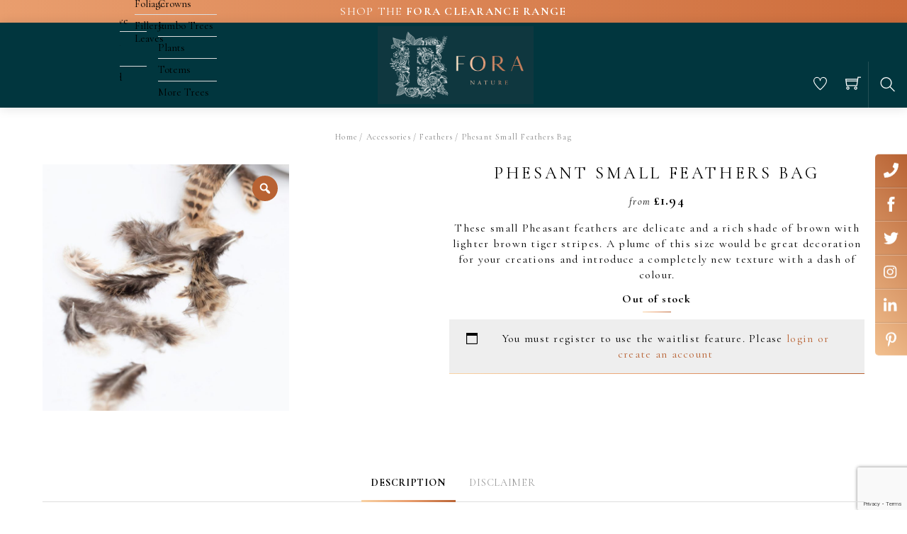

--- FILE ---
content_type: text/html; charset=UTF-8
request_url: https://foranature.com/product/phesant-small-feathers-bag/
body_size: 55010
content:
<!DOCTYPE html>
<html lang="en-GB">
    <head>
	        <meta charset="UTF-8">
        <meta name="viewport" content="width=device-width, initial-scale=1, minimum-scale=1">
        <style id="tb_inline_styles" data-no-optimize="1">.tb_animation_on{overflow-x:hidden}.themify_builder .wow{visibility:hidden;animation-fill-mode:both}[data-tf-animation]{will-change:transform,opacity,visibility}.themify_builder .tf_lax_done{transition-duration:.8s;transition-timing-function:cubic-bezier(.165,.84,.44,1)}[data-sticky-active].tb_sticky_scroll_active{z-index:1}[data-sticky-active].tb_sticky_scroll_active .hide-on-stick{display:none}@media(min-width:1281px){.hide-desktop{width:0!important;height:0!important;padding:0!important;visibility:hidden!important;margin:0!important;display:table-column!important;background:0!important;content-visibility:hidden;overflow:hidden!important}}@media(min-width:769px) and (max-width:1280px){.hide-tablet_landscape{width:0!important;height:0!important;padding:0!important;visibility:hidden!important;margin:0!important;display:table-column!important;background:0!important;content-visibility:hidden;overflow:hidden!important}}@media(min-width:681px) and (max-width:768px){.hide-tablet{width:0!important;height:0!important;padding:0!important;visibility:hidden!important;margin:0!important;display:table-column!important;background:0!important;content-visibility:hidden;overflow:hidden!important}}@media(max-width:680px){.hide-mobile{width:0!important;height:0!important;padding:0!important;visibility:hidden!important;margin:0!important;display:table-column!important;background:0!important;content-visibility:hidden;overflow:hidden!important}}@media(max-width:768px){div.module-gallery-grid{--galn:var(--galt)}}@media(max-width:680px){
                .themify_map.tf_map_loaded{width:100%!important}
                .ui.builder_button,.ui.nav li a{padding:.525em 1.15em}
                .fullheight>.row_inner:not(.tb_col_count_1){min-height:0}
                div.module-gallery-grid{--galn:var(--galm);gap:8px}
            }</style><noscript><style>.themify_builder .wow,.wow .tf_lazy{visibility:visible!important}</style></noscript>        <style id="tf_lazy_common" data-no-optimize="1">
                        img{
                max-width:100%;
                height:auto
            }
                                    :where(.tf_in_flx,.tf_flx){display:inline-flex;flex-wrap:wrap;place-items:center}
            .tf_fa,:is(em,i) tf-lottie{display:inline-block;vertical-align:middle}:is(em,i) tf-lottie{width:1.5em;height:1.5em}.tf_fa{width:1em;height:1em;stroke-width:0;stroke:currentColor;overflow:visible;fill:currentColor;pointer-events:none;text-rendering:optimizeSpeed;buffered-rendering:static}#tf_svg symbol{overflow:visible}:where(.tf_lazy){position:relative;visibility:visible;display:block;opacity:.3}.wow .tf_lazy:not(.tf_swiper-slide){visibility:hidden;opacity:1}div.tf_audio_lazy audio{visibility:hidden;height:0;display:inline}.mejs-container{visibility:visible}.tf_iframe_lazy{transition:opacity .3s ease-in-out;min-height:10px}:where(.tf_flx),.tf_swiper-wrapper{display:flex}.tf_swiper-slide{flex-shrink:0;opacity:0;width:100%;height:100%}.tf_swiper-wrapper>br,.tf_lazy.tf_swiper-wrapper .tf_lazy:after,.tf_lazy.tf_swiper-wrapper .tf_lazy:before{display:none}.tf_lazy:after,.tf_lazy:before{content:'';display:inline-block;position:absolute;width:10px!important;height:10px!important;margin:0 3px;top:50%!important;inset-inline:auto 50%!important;border-radius:100%;background-color:currentColor;visibility:visible;animation:tf-hrz-loader infinite .75s cubic-bezier(.2,.68,.18,1.08)}.tf_lazy:after{width:6px!important;height:6px!important;inset-inline:50% auto!important;margin-top:3px;animation-delay:-.4s}@keyframes tf-hrz-loader{0%,100%{transform:scale(1);opacity:1}50%{transform:scale(.1);opacity:.6}}.tf_lazy_lightbox{position:fixed;background:rgba(11,11,11,.8);color:#ccc;top:0;left:0;display:flex;align-items:center;justify-content:center;z-index:999}.tf_lazy_lightbox .tf_lazy:after,.tf_lazy_lightbox .tf_lazy:before{background:#fff}.tf_vd_lazy,tf-lottie{display:flex;flex-wrap:wrap}tf-lottie{aspect-ratio:1.777}.tf_w.tf_vd_lazy video{width:100%;height:auto;position:static;object-fit:cover}
        </style>
        <link type="image/png" href="/wp-content/uploads/2018/01/logo-icon-fora-email.png" rel="apple-touch-icon" /><link type="image/png" href="/wp-content/uploads/2018/01/logo-icon-fora-email.png" rel="icon" /><script type="text/template" id="tmpl-variation-template">
	<div class="woocommerce-variation-description">{{{ data.variation.variation_description }}}</div>
	<div class="woocommerce-variation-price">{{{ data.variation.price_html }}}</div>
	<div class="woocommerce-variation-availability">{{{ data.variation.availability_html }}}</div>
</script>
<script type="text/template" id="tmpl-unavailable-variation-template">
	<p>Sorry, this product is unavailable. Please choose a different combination.</p>
</script>
<meta name='robots' content='index, follow, max-image-preview:large, max-snippet:-1, max-video-preview:-1' />
	<style>img:is([sizes="auto" i], [sizes^="auto," i]) { contain-intrinsic-size: 3000px 1500px }</style>
	
	<!-- This site is optimized with the Yoast SEO plugin v23.1 - https://yoast.com/wordpress/plugins/seo/ -->
	<title>Phesant Small Feathers Bag | Fora Nature</title>
	<link rel="canonical" href="http://foranature.com/product/phesant-small-feathers-bag/" />
	<meta property="og:locale" content="en_GB" />
	<meta property="og:type" content="article" />
	<meta property="og:title" content="Phesant Small Feathers Bag | Fora Nature" />
	<meta property="og:description" content="These small Pheasant feathers are delicate and a rich shade of brown with lighter brown tiger stripes. A plume of this size would be great decoration for your creations and introduce a completely new texture with a dash of colour." />
	<meta property="og:url" content="http://foranature.com/product/phesant-small-feathers-bag/" />
	<meta property="og:site_name" content="Fora Nature" />
	<meta property="article:modified_time" content="2023-11-08T12:04:30+00:00" />
	<meta property="og:image" content="http://foranature.com/wp-content/uploads/044-Endura_25-08-20-103.jpg" />
	<meta property="og:image:width" content="2048" />
	<meta property="og:image:height" content="2048" />
	<meta property="og:image:type" content="image/jpeg" />
	<meta name="twitter:card" content="summary_large_image" />
	<meta name="twitter:label1" content="Estimated reading time" />
	<meta name="twitter:data1" content="1 minute" />
	<script type="application/ld+json" class="yoast-schema-graph">{"@context":"https://schema.org","@graph":[{"@type":"WebPage","@id":"http://foranature.com/product/phesant-small-feathers-bag/","url":"http://foranature.com/product/phesant-small-feathers-bag/","name":"Phesant Small Feathers Bag | Fora Nature","isPartOf":{"@id":"http://foranature.com/#website"},"primaryImageOfPage":{"@id":"http://foranature.com/product/phesant-small-feathers-bag/#primaryimage"},"image":{"@id":"http://foranature.com/product/phesant-small-feathers-bag/#primaryimage"},"thumbnailUrl":"https://foranature.com/wp-content/uploads/044-Endura_25-08-20-103.jpg","datePublished":"2020-10-18T18:10:12+00:00","dateModified":"2023-11-08T12:04:30+00:00","breadcrumb":{"@id":"http://foranature.com/product/phesant-small-feathers-bag/#breadcrumb"},"inLanguage":"en-GB","potentialAction":[{"@type":"ReadAction","target":["http://foranature.com/product/phesant-small-feathers-bag/"]}]},{"@type":"ImageObject","inLanguage":"en-GB","@id":"http://foranature.com/product/phesant-small-feathers-bag/#primaryimage","url":"https://foranature.com/wp-content/uploads/044-Endura_25-08-20-103.jpg","contentUrl":"https://foranature.com/wp-content/uploads/044-Endura_25-08-20-103.jpg","width":2048,"height":2048},{"@type":"BreadcrumbList","@id":"http://foranature.com/product/phesant-small-feathers-bag/#breadcrumb","itemListElement":[{"@type":"ListItem","position":1,"name":"Home","item":"http://foranature.com/"},{"@type":"ListItem","position":2,"name":"Fora Shop","item":"https://foranature.com/shop-fora/"},{"@type":"ListItem","position":3,"name":"Phesant Small Feathers Bag"}]},{"@type":"WebSite","@id":"http://foranature.com/#website","url":"http://foranature.com/","name":"Fora Nature","description":"Preserved Roses","publisher":{"@id":"http://foranature.com/#organization"},"potentialAction":[{"@type":"SearchAction","target":{"@type":"EntryPoint","urlTemplate":"http://foranature.com/?s={search_term_string}"},"query-input":"required name=search_term_string"}],"inLanguage":"en-GB"},{"@type":"Organization","@id":"http://foranature.com/#organization","name":"Fora Nature","url":"http://foranature.com/","logo":{"@type":"ImageObject","inLanguage":"en-GB","@id":"http://foranature.com/#/schema/logo/image/","url":"https://foranature.com/wp-content/uploads/fora-logo-green.png","contentUrl":"https://foranature.com/wp-content/uploads/fora-logo-green.png","width":564,"height":283,"caption":"Fora Nature"},"image":{"@id":"http://foranature.com/#/schema/logo/image/"}}]}</script>
	<!-- / Yoast SEO plugin. -->


<link rel="alternate" type="application/rss+xml" title="Fora Nature &raquo; Feed" href="https://foranature.com/feed/" />
<link rel="alternate" type="application/rss+xml" title="Fora Nature &raquo; Comments Feed" href="https://foranature.com/comments/feed/" />
<link rel="alternate" type="application/rss+xml" title="Fora Nature &raquo; Phesant Small Feathers Bag Comments Feed" href="https://foranature.com/product/phesant-small-feathers-bag/feed/" />
<link rel="preload" href="https://foranature.com/wp-content/plugins/woocommerce-gateway-stripe/build/upe_blocks.css?ver=c9c06486cb6f53b47df4b76df519ba12" as="style"><link rel='stylesheet' id='wc-stripe-blocks-checkout-style-css' href='https://foranature.com/wp-content/plugins/woocommerce-gateway-stripe/build/upe_blocks.css?ver=c9c06486cb6f53b47df4b76df519ba12' media='all' />
<style id='global-styles-inline-css'>
:root{--wp--preset--aspect-ratio--square: 1;--wp--preset--aspect-ratio--4-3: 4/3;--wp--preset--aspect-ratio--3-4: 3/4;--wp--preset--aspect-ratio--3-2: 3/2;--wp--preset--aspect-ratio--2-3: 2/3;--wp--preset--aspect-ratio--16-9: 16/9;--wp--preset--aspect-ratio--9-16: 9/16;--wp--preset--color--black: #000000;--wp--preset--color--cyan-bluish-gray: #abb8c3;--wp--preset--color--white: #ffffff;--wp--preset--color--pale-pink: #f78da7;--wp--preset--color--vivid-red: #cf2e2e;--wp--preset--color--luminous-vivid-orange: #ff6900;--wp--preset--color--luminous-vivid-amber: #fcb900;--wp--preset--color--light-green-cyan: #7bdcb5;--wp--preset--color--vivid-green-cyan: #00d084;--wp--preset--color--pale-cyan-blue: #8ed1fc;--wp--preset--color--vivid-cyan-blue: #0693e3;--wp--preset--color--vivid-purple: #9b51e0;--wp--preset--gradient--vivid-cyan-blue-to-vivid-purple: linear-gradient(135deg,rgba(6,147,227,1) 0%,rgb(155,81,224) 100%);--wp--preset--gradient--light-green-cyan-to-vivid-green-cyan: linear-gradient(135deg,rgb(122,220,180) 0%,rgb(0,208,130) 100%);--wp--preset--gradient--luminous-vivid-amber-to-luminous-vivid-orange: linear-gradient(135deg,rgba(252,185,0,1) 0%,rgba(255,105,0,1) 100%);--wp--preset--gradient--luminous-vivid-orange-to-vivid-red: linear-gradient(135deg,rgba(255,105,0,1) 0%,rgb(207,46,46) 100%);--wp--preset--gradient--very-light-gray-to-cyan-bluish-gray: linear-gradient(135deg,rgb(238,238,238) 0%,rgb(169,184,195) 100%);--wp--preset--gradient--cool-to-warm-spectrum: linear-gradient(135deg,rgb(74,234,220) 0%,rgb(151,120,209) 20%,rgb(207,42,186) 40%,rgb(238,44,130) 60%,rgb(251,105,98) 80%,rgb(254,248,76) 100%);--wp--preset--gradient--blush-light-purple: linear-gradient(135deg,rgb(255,206,236) 0%,rgb(152,150,240) 100%);--wp--preset--gradient--blush-bordeaux: linear-gradient(135deg,rgb(254,205,165) 0%,rgb(254,45,45) 50%,rgb(107,0,62) 100%);--wp--preset--gradient--luminous-dusk: linear-gradient(135deg,rgb(255,203,112) 0%,rgb(199,81,192) 50%,rgb(65,88,208) 100%);--wp--preset--gradient--pale-ocean: linear-gradient(135deg,rgb(255,245,203) 0%,rgb(182,227,212) 50%,rgb(51,167,181) 100%);--wp--preset--gradient--electric-grass: linear-gradient(135deg,rgb(202,248,128) 0%,rgb(113,206,126) 100%);--wp--preset--gradient--midnight: linear-gradient(135deg,rgb(2,3,129) 0%,rgb(40,116,252) 100%);--wp--preset--font-size--small: 13px;--wp--preset--font-size--medium: 20px;--wp--preset--font-size--large: 36px;--wp--preset--font-size--x-large: 42px;--wp--preset--font-family--inter: "Inter", sans-serif;--wp--preset--font-family--cardo: Cardo;--wp--preset--spacing--20: 0.44rem;--wp--preset--spacing--30: 0.67rem;--wp--preset--spacing--40: 1rem;--wp--preset--spacing--50: 1.5rem;--wp--preset--spacing--60: 2.25rem;--wp--preset--spacing--70: 3.38rem;--wp--preset--spacing--80: 5.06rem;--wp--preset--shadow--natural: 6px 6px 9px rgba(0, 0, 0, 0.2);--wp--preset--shadow--deep: 12px 12px 50px rgba(0, 0, 0, 0.4);--wp--preset--shadow--sharp: 6px 6px 0px rgba(0, 0, 0, 0.2);--wp--preset--shadow--outlined: 6px 6px 0px -3px rgba(255, 255, 255, 1), 6px 6px rgba(0, 0, 0, 1);--wp--preset--shadow--crisp: 6px 6px 0px rgba(0, 0, 0, 1);}:where(body) { margin: 0; }.wp-site-blocks > .alignleft { float: left; margin-right: 2em; }.wp-site-blocks > .alignright { float: right; margin-left: 2em; }.wp-site-blocks > .aligncenter { justify-content: center; margin-left: auto; margin-right: auto; }:where(.wp-site-blocks) > * { margin-block-start: 24px; margin-block-end: 0; }:where(.wp-site-blocks) > :first-child { margin-block-start: 0; }:where(.wp-site-blocks) > :last-child { margin-block-end: 0; }:root { --wp--style--block-gap: 24px; }:root :where(.is-layout-flow) > :first-child{margin-block-start: 0;}:root :where(.is-layout-flow) > :last-child{margin-block-end: 0;}:root :where(.is-layout-flow) > *{margin-block-start: 24px;margin-block-end: 0;}:root :where(.is-layout-constrained) > :first-child{margin-block-start: 0;}:root :where(.is-layout-constrained) > :last-child{margin-block-end: 0;}:root :where(.is-layout-constrained) > *{margin-block-start: 24px;margin-block-end: 0;}:root :where(.is-layout-flex){gap: 24px;}:root :where(.is-layout-grid){gap: 24px;}.is-layout-flow > .alignleft{float: left;margin-inline-start: 0;margin-inline-end: 2em;}.is-layout-flow > .alignright{float: right;margin-inline-start: 2em;margin-inline-end: 0;}.is-layout-flow > .aligncenter{margin-left: auto !important;margin-right: auto !important;}.is-layout-constrained > .alignleft{float: left;margin-inline-start: 0;margin-inline-end: 2em;}.is-layout-constrained > .alignright{float: right;margin-inline-start: 2em;margin-inline-end: 0;}.is-layout-constrained > .aligncenter{margin-left: auto !important;margin-right: auto !important;}.is-layout-constrained > :where(:not(.alignleft):not(.alignright):not(.alignfull)){margin-left: auto !important;margin-right: auto !important;}body .is-layout-flex{display: flex;}.is-layout-flex{flex-wrap: wrap;align-items: center;}.is-layout-flex > :is(*, div){margin: 0;}body .is-layout-grid{display: grid;}.is-layout-grid > :is(*, div){margin: 0;}body{padding-top: 0px;padding-right: 0px;padding-bottom: 0px;padding-left: 0px;}a:where(:not(.wp-element-button)){text-decoration: underline;}:root :where(.wp-element-button, .wp-block-button__link){background-color: #32373c;border-width: 0;color: #fff;font-family: inherit;font-size: inherit;line-height: inherit;padding: calc(0.667em + 2px) calc(1.333em + 2px);text-decoration: none;}.has-black-color{color: var(--wp--preset--color--black) !important;}.has-cyan-bluish-gray-color{color: var(--wp--preset--color--cyan-bluish-gray) !important;}.has-white-color{color: var(--wp--preset--color--white) !important;}.has-pale-pink-color{color: var(--wp--preset--color--pale-pink) !important;}.has-vivid-red-color{color: var(--wp--preset--color--vivid-red) !important;}.has-luminous-vivid-orange-color{color: var(--wp--preset--color--luminous-vivid-orange) !important;}.has-luminous-vivid-amber-color{color: var(--wp--preset--color--luminous-vivid-amber) !important;}.has-light-green-cyan-color{color: var(--wp--preset--color--light-green-cyan) !important;}.has-vivid-green-cyan-color{color: var(--wp--preset--color--vivid-green-cyan) !important;}.has-pale-cyan-blue-color{color: var(--wp--preset--color--pale-cyan-blue) !important;}.has-vivid-cyan-blue-color{color: var(--wp--preset--color--vivid-cyan-blue) !important;}.has-vivid-purple-color{color: var(--wp--preset--color--vivid-purple) !important;}.has-black-background-color{background-color: var(--wp--preset--color--black) !important;}.has-cyan-bluish-gray-background-color{background-color: var(--wp--preset--color--cyan-bluish-gray) !important;}.has-white-background-color{background-color: var(--wp--preset--color--white) !important;}.has-pale-pink-background-color{background-color: var(--wp--preset--color--pale-pink) !important;}.has-vivid-red-background-color{background-color: var(--wp--preset--color--vivid-red) !important;}.has-luminous-vivid-orange-background-color{background-color: var(--wp--preset--color--luminous-vivid-orange) !important;}.has-luminous-vivid-amber-background-color{background-color: var(--wp--preset--color--luminous-vivid-amber) !important;}.has-light-green-cyan-background-color{background-color: var(--wp--preset--color--light-green-cyan) !important;}.has-vivid-green-cyan-background-color{background-color: var(--wp--preset--color--vivid-green-cyan) !important;}.has-pale-cyan-blue-background-color{background-color: var(--wp--preset--color--pale-cyan-blue) !important;}.has-vivid-cyan-blue-background-color{background-color: var(--wp--preset--color--vivid-cyan-blue) !important;}.has-vivid-purple-background-color{background-color: var(--wp--preset--color--vivid-purple) !important;}.has-black-border-color{border-color: var(--wp--preset--color--black) !important;}.has-cyan-bluish-gray-border-color{border-color: var(--wp--preset--color--cyan-bluish-gray) !important;}.has-white-border-color{border-color: var(--wp--preset--color--white) !important;}.has-pale-pink-border-color{border-color: var(--wp--preset--color--pale-pink) !important;}.has-vivid-red-border-color{border-color: var(--wp--preset--color--vivid-red) !important;}.has-luminous-vivid-orange-border-color{border-color: var(--wp--preset--color--luminous-vivid-orange) !important;}.has-luminous-vivid-amber-border-color{border-color: var(--wp--preset--color--luminous-vivid-amber) !important;}.has-light-green-cyan-border-color{border-color: var(--wp--preset--color--light-green-cyan) !important;}.has-vivid-green-cyan-border-color{border-color: var(--wp--preset--color--vivid-green-cyan) !important;}.has-pale-cyan-blue-border-color{border-color: var(--wp--preset--color--pale-cyan-blue) !important;}.has-vivid-cyan-blue-border-color{border-color: var(--wp--preset--color--vivid-cyan-blue) !important;}.has-vivid-purple-border-color{border-color: var(--wp--preset--color--vivid-purple) !important;}.has-vivid-cyan-blue-to-vivid-purple-gradient-background{background: var(--wp--preset--gradient--vivid-cyan-blue-to-vivid-purple) !important;}.has-light-green-cyan-to-vivid-green-cyan-gradient-background{background: var(--wp--preset--gradient--light-green-cyan-to-vivid-green-cyan) !important;}.has-luminous-vivid-amber-to-luminous-vivid-orange-gradient-background{background: var(--wp--preset--gradient--luminous-vivid-amber-to-luminous-vivid-orange) !important;}.has-luminous-vivid-orange-to-vivid-red-gradient-background{background: var(--wp--preset--gradient--luminous-vivid-orange-to-vivid-red) !important;}.has-very-light-gray-to-cyan-bluish-gray-gradient-background{background: var(--wp--preset--gradient--very-light-gray-to-cyan-bluish-gray) !important;}.has-cool-to-warm-spectrum-gradient-background{background: var(--wp--preset--gradient--cool-to-warm-spectrum) !important;}.has-blush-light-purple-gradient-background{background: var(--wp--preset--gradient--blush-light-purple) !important;}.has-blush-bordeaux-gradient-background{background: var(--wp--preset--gradient--blush-bordeaux) !important;}.has-luminous-dusk-gradient-background{background: var(--wp--preset--gradient--luminous-dusk) !important;}.has-pale-ocean-gradient-background{background: var(--wp--preset--gradient--pale-ocean) !important;}.has-electric-grass-gradient-background{background: var(--wp--preset--gradient--electric-grass) !important;}.has-midnight-gradient-background{background: var(--wp--preset--gradient--midnight) !important;}.has-small-font-size{font-size: var(--wp--preset--font-size--small) !important;}.has-medium-font-size{font-size: var(--wp--preset--font-size--medium) !important;}.has-large-font-size{font-size: var(--wp--preset--font-size--large) !important;}.has-x-large-font-size{font-size: var(--wp--preset--font-size--x-large) !important;}.has-inter-font-family{font-family: var(--wp--preset--font-family--inter) !important;}.has-cardo-font-family{font-family: var(--wp--preset--font-family--cardo) !important;}
:root :where(.wp-block-pullquote){font-size: 1.5em;line-height: 1.6;}
</style>
<link rel="preload" href="https://foranature.com/wp-content/plugins/contact-form-7/includes/css/styles.css?ver=5.9.7" as="style"><link rel='stylesheet' id='contact-form-7-css' href='https://foranature.com/wp-content/plugins/contact-form-7/includes/css/styles.css?ver=5.9.7' media='all' />
<link rel="preload" href="https://foranature.com/wp-content/plugins/tier-pricing-table-premium/assets/frontend/main.css?ver=2.4.1" as="style"><link rel='stylesheet' id='tier-pricing-table-front-css-css' href='https://foranature.com/wp-content/plugins/tier-pricing-table-premium/assets/frontend/main.css?ver=2.4.1' media='all' />
<link rel="preload" href="https://foranature.com/wp-content/plugins/wcpb-product-badges/assets/css/public.css?ver=2.1.3" as="style"><link rel='stylesheet' id='wcpb-product-badges-public-css' href='https://foranature.com/wp-content/plugins/wcpb-product-badges/assets/css/public.css?ver=2.1.3' media='all' />
<style id='woocommerce-inline-inline-css'>
.woocommerce form .form-row .required { visibility: visible; }
</style>
<link rel="preload" href="https://foranature.com/wp-content/plugins/woo-variation-gallery/assets/css/slick.min.css?ver=1.8.1" as="style"><link rel='stylesheet' id='woo-variation-gallery-slider-css' href='https://foranature.com/wp-content/plugins/woo-variation-gallery/assets/css/slick.min.css?ver=1.8.1' media='all' />
<link rel="preload" href="https://foranature.com/wp-includes/css/dashicons.min.css?ver=6.8.3" as="style"><link rel='stylesheet' id='dashicons-css' href='https://foranature.com/wp-includes/css/dashicons.min.css?ver=6.8.3' media='all' />
<link rel="preload" href="https://foranature.com/wp-content/plugins/woo-variation-gallery/assets/css/frontend.min.css?ver=1721127540" as="style"><link rel='stylesheet' id='woo-variation-gallery-css' href='https://foranature.com/wp-content/plugins/woo-variation-gallery/assets/css/frontend.min.css?ver=1721127540' media='all' />
<style id='woo-variation-gallery-inline-css'>
:root {--wvg-thumbnail-item: 2;--wvg-thumbnail-item-gap: 10px;--wvg-single-image-size: 800px;--wvg-gallery-width: 30%;--wvg-gallery-margin: 30px;}/* Default Width */.woo-variation-product-gallery {max-width: 30% !important;width: 100%;}/* Medium Devices, Desktops *//* Small Devices, Tablets */@media only screen and (max-width: 768px) {.woo-variation-product-gallery {width: 400px;max-width: 100% !important;}}/* Extra Small Devices, Phones */@media only screen and (max-width: 480px) {.woo-variation-product-gallery {width: 320px;max-width: 100% !important;}}
</style>
<link rel="preload" href="https://foranature.com/wp-content/plugins/flexible-shipping/assets/dist/css/free-shipping.css?ver=4.25.5.2" as="style"><link rel='stylesheet' id='flexible-shipping-free-shipping-css' href='https://foranature.com/wp-content/plugins/flexible-shipping/assets/dist/css/free-shipping.css?ver=4.25.5.2' media='all' />
<link rel="preload" href="https://foranature.com/wp-content/plugins/variation-swatches-for-woocommerce/assets/css/frontend.css?ver=20200222" as="style"><link rel='stylesheet' id='tawcvs-frontend-css' href='https://foranature.com/wp-content/plugins/variation-swatches-for-woocommerce/assets/css/frontend.css?ver=20200222' media='all' />
<link rel="preload" href="https://foranature.com/wp-content/plugins/woocommerce-waitlist/includes/css/src/wcwl_frontend.min.css?ver=2.2.4" as="style"><link rel='stylesheet' id='wcwl_frontend-css' href='https://foranature.com/wp-content/plugins/woocommerce-waitlist/includes/css/src/wcwl_frontend.min.css?ver=2.2.4' media='all' />
<link rel="preload" href="https://foranature.com/wp-content/plugins/themify-shortcodes/assets/styles.css?ver=6.8.3" as="style"><link rel='stylesheet' id='themify-shortcodes-css' href='https://foranature.com/wp-content/plugins/themify-shortcodes/assets/styles.css?ver=6.8.3' media='all' />
<script src="https://foranature.com/wp-includes/js/jquery/jquery.min.js?ver=3.7.1" id="jquery-core-js"></script>
<script id="aj-demo-js-extra">
var aj_ajax_demo = {"ajax_url":"https:\/\/foranature.com\/wp-admin\/admin-ajax.php","aj_demo_nonce":"1728308310"};
</script>
<script src="https://foranature.com/wp-content/plugins/aj-demo/aj-demo-ajax-code.js?ver=6.8.3" id="aj-demo-js"></script>
<script src="https://foranature.com/wp-includes/js/dist/hooks.min.js?ver=4d63a3d491d11ffd8ac6" id="wp-hooks-js"></script>
<script src="https://foranature.com/wp-includes/js/dist/i18n.min.js?ver=5e580eb46a90c2b997e6" id="wp-i18n-js"></script>
<script id="wp-i18n-js-after">
wp.i18n.setLocaleData( { 'text direction\u0004ltr': [ 'ltr' ] } );
</script>
<script id="image-watermark-no-right-click-js-before">
var iwArgsNoRightClick = {"rightclick":"Y","draganddrop":"Y"};
</script>
<script src="https://foranature.com/wp-content/plugins/image-watermark/js/no-right-click.js?ver=1.7.4" id="image-watermark-no-right-click-js"></script>
<script id="tier-pricing-table-front-js-js-extra">
var tieredPricingTable = {"product_type":"simple","settings":{"display":"yes","position_hook":"woocommerce_after_add_to_cart_form","head_quantity_text":"Quantity","head_price_text":"Price","display_type":"table","selected_quantity_color":"#cc99c2","table_title":"","table_css_class":"","tooltip_size":"15","tooltip_border":"yes","show_discount_in_cart":"yes","tiered_price_at_catalog":"yes","tiered_price_at_product_page":"yes","tiered_price_at_catalog_for_variable":"yes","tiered_price_at_catalog_type":"lowest","lowest_prefix":"From","show_discount_column":"yes","clickable_table_rows":"yes","show_total_price":"yes","head_discount_text":"Discount (%)"},"is_premium":"yes","currency_options":{"currency_symbol":"&pound;","decimal_separator":".","thousand_separator":",","decimals":2,"price_format":"%1$s%2$s","price_suffix":""}};
</script>
<script src="https://foranature.com/wp-content/plugins/tier-pricing-table-premium/assets/frontend/product-tier-pricing-table.js?ver=2.4.1" id="tier-pricing-table-front-js-js"></script>
<script src="https://foranature.com/wp-content/plugins/wcpb-product-badges/assets/js/public-badge-position-loop.js?ver=2.1.3" id="wcpb-product-badges-public-badge-position-loop-js"></script>
<script src="https://foranature.com/wp-content/plugins/wcpb-product-badges/assets/js/public-magnify-position.js?ver=2.1.3" id="wcpb-product-badges-public-magnify-position-js"></script>
<script src="https://foranature.com/wp-content/plugins/wcpb-product-badges/assets/js/public-badge-countdown.js?ver=2.1.3" id="wcpb-product-badges-public-badge-countdown-js"></script>
<script src="https://foranature.com/wp-content/plugins/wcpb-product-badges/assets/js/public-badge-show.js?ver=2.1.3" id="wcpb-product-badges-public-badge-show-js"></script>
<script src="https://foranature.com/wp-content/plugins/woocommerce/assets/js/zoom/jquery.zoom.min.js?ver=1.7.21-wc.9.1.5" id="zoom-js" defer data-wp-strategy="defer"></script>
<script src="https://foranature.com/wp-content/plugins/woocommerce/assets/js/flexslider/jquery.flexslider.min.js?ver=2.7.2-wc.9.1.5" id="flexslider-js" defer data-wp-strategy="defer"></script>
<script src="https://foranature.com/wp-content/plugins/woocommerce/assets/js/photoswipe/photoswipe.min.js?ver=4.1.1-wc.9.1.5" id="photoswipe-js" defer data-wp-strategy="defer"></script>
<script src="https://foranature.com/wp-content/plugins/woocommerce/assets/js/photoswipe/photoswipe-ui-default.min.js?ver=4.1.1-wc.9.1.5" id="photoswipe-ui-default-js" defer data-wp-strategy="defer"></script>
<script src="https://foranature.com/wp-content/plugins/woocommerce/assets/js/frontend/single-product.min.js?ver=9.1.5" id="wc-single-product-js" defer data-wp-strategy="defer"></script>
<script id="enhanced-ecommerce-google-analytics-js-extra">
var ConvAioGlobal = {"nonce":"518409fd20"};
</script>
<script data-cfasync="false" data-no-optimize="1" data-pagespeed-no-defer src="https://foranature.com/wp-content/plugins/enhanced-e-commerce-for-woocommerce-store/public/js/con-gtm-google-analytics.js?ver=7.1.2" id="enhanced-ecommerce-google-analytics-js"></script>
<script data-cfasync="false" data-no-optimize="1" data-pagespeed-no-defer id="enhanced-ecommerce-google-analytics-js-after">
tvc_smd={"tvc_wcv":"9.1.5","tvc_wpv":"6.8.3","tvc_eev":"7.1.2","tvc_cnf":{"t_cg":"","t_ec":"","t_ee":"on","t_df":"","t_gUser":"1","t_UAen":"on","t_thr":"6","t_IPA":"1","t_PrivacyPolicy":"1"},"tvc_sub_data":{"sub_id":"","cu_id":"","pl_id":"","ga_tra_option":"","ga_property_id":"","ga_measurement_id":"","ga_ads_id":"","ga_gmc_id":"","ga_gmc_id_p":"","op_gtag_js":"","op_en_e_t":"","op_rm_t_t":"","op_dy_rm_t_t":"","op_li_ga_wi_ads":"","gmc_is_product_sync":"","gmc_is_site_verified":"","gmc_is_domain_claim":"","gmc_product_count":"","fb_pixel_id":"","tracking_method":"gtm","user_gtm_id":"conversios-gtm"}};
</script>
<link rel="https://api.w.org/" href="https://foranature.com/wp-json/" /><link rel="alternate" title="JSON" type="application/json" href="https://foranature.com/wp-json/wp/v2/product/14854" /><link rel="EditURI" type="application/rsd+xml" title="RSD" href="https://foranature.com/xmlrpc.php?rsd" />
<meta name="generator" content="WordPress 6.8.3" />
<meta name="generator" content="WooCommerce 9.1.5" />
<link rel='shortlink' href='https://foranature.com/?p=14854' />
<link rel="alternate" title="oEmbed (JSON)" type="application/json+oembed" href="https://foranature.com/wp-json/oembed/1.0/embed?url=https%3A%2F%2Fforanature.com%2Fproduct%2Fphesant-small-feathers-bag%2F" />
<link rel="alternate" title="oEmbed (XML)" type="text/xml+oembed" href="https://foranature.com/wp-json/oembed/1.0/embed?url=https%3A%2F%2Fforanature.com%2Fproduct%2Fphesant-small-feathers-bag%2F&#038;format=xml" />
<script type="text/javascript">
    (function(c,l,a,r,i,t,y){
        c[a]=c[a]||function(){(c[a].q=c[a].q||[]).push(arguments)};
        t=l.createElement(r);t.async=1;t.src="https://www.clarity.ms/tag/"+i;
        y=l.getElementsByTagName(r)[0];y.parentNode.insertBefore(t,y);
    })(window, document, "clarity", "script", "v6h50xa42t");
</script>

<!-- Google Tag Manager -->
<script>(function(w,d,s,l,i){w[l]=w[l]||[];w[l].push({'gtm.start':
new Date().getTime(),event:'gtm.js'});var f=d.getElementsByTagName(s)[0],
j=d.createElement(s),dl=l!='dataLayer'?'&l='+l:'';j.async=true;j.src=
'https://www.googletagmanager.com/gtm.js?id='+i+dl;f.parentNode.insertBefore(j,f);
})(window,document,'script','dataLayer','GTM-5XGDJZ5C');</script>
<!-- End Google Tag Manager -->			<!-- DO NOT COPY THIS SNIPPET! Start of Page Analytics Tracking for HubSpot WordPress plugin v11.1.34-->
			<script class="hsq-set-content-id" data-content-id="blog-post">
				var _hsq = _hsq || [];
				_hsq.push(["setContentType", "blog-post"]);
			</script>
			<!-- DO NOT COPY THIS SNIPPET! End of Page Analytics Tracking for HubSpot WordPress plugin -->
				<noscript><style>.woocommerce-product-gallery{ opacity: 1 !important; }</style></noscript>
	    <script data-cfasync="false" data-no-optimize="1" data-pagespeed-no-defer>
      var tvc_lc = 'GBP';
    </script>
    <script data-cfasync="false" data-no-optimize="1" data-pagespeed-no-defer>
      var tvc_lc = 'GBP';
    </script>
<script data-cfasync="false" data-pagespeed-no-defer type="text/javascript">
      window.dataLayer = window.dataLayer || [];
      dataLayer.push({"event":"begin_datalayer","cov_ga3_propety_id":"UA-114756860-1","cov_remarketing":false,"conv_track_email":"1","conv_track_phone":"1","conv_track_address":"1"});
    </script>    <!-- Google Tag Manager by Conversios-->
    <script>
      (function(w, d, s, l, i) {
        w[l] = w[l] || [];
        w[l].push({
          'gtm.start': new Date().getTime(),
          event: 'gtm.js'
        });
        var f = d.getElementsByTagName(s)[0],
          j = d.createElement(s),
          dl = l != 'dataLayer' ? '&l=' + l : '';
        j.async = true;
        j.src =
          'https://www.googletagmanager.com/gtm.js?id=' + i + dl;
        f.parentNode.insertBefore(j, f);
      })(window, document, 'script', 'dataLayer', 'GTM-K7X94DG');
    </script>
    <!-- End Google Tag Manager -->
    <!-- Google Tag Manager (noscript) -->
    <noscript><iframe src="https://www.googletagmanager.com/ns.html?id=GTM-K7X94DG" height="0" width="0" style="display:none;visibility:hidden"></iframe></noscript>
    <!-- End Google Tag Manager (noscript) -->
        <script>
      (window.gaDevIds = window.gaDevIds || []).push('5CDcaG');
    </script>
      <script data-cfasync="false" data-no-optimize="1" data-pagespeed-no-defer>
      var tvc_lc = 'GBP';
    </script>
    <script data-cfasync="false" data-no-optimize="1" data-pagespeed-no-defer>
      var tvc_lc = 'GBP';
    </script>
			<script  type="text/javascript">
				!function(f,b,e,v,n,t,s){if(f.fbq)return;n=f.fbq=function(){n.callMethod?
					n.callMethod.apply(n,arguments):n.queue.push(arguments)};if(!f._fbq)f._fbq=n;
					n.push=n;n.loaded=!0;n.version='2.0';n.queue=[];t=b.createElement(e);t.async=!0;
					t.src=v;s=b.getElementsByTagName(e)[0];s.parentNode.insertBefore(t,s)}(window,
					document,'script','https://connect.facebook.net/en_US/fbevents.js');
			</script>
			<!-- WooCommerce Facebook Integration Begin -->
			<script  type="text/javascript">

				fbq('init', '233372514713843', {}, {
    "agent": "woocommerce-9.1.5-3.2.5"
});

				fbq( 'track', 'PageView', {
    "source": "woocommerce",
    "version": "9.1.5",
    "pluginVersion": "3.2.5"
} );

				document.addEventListener( 'DOMContentLoaded', function() {
					// Insert placeholder for events injected when a product is added to the cart through AJAX.
					document.body.insertAdjacentHTML( 'beforeend', '<div class=\"wc-facebook-pixel-event-placeholder\"></div>' );
				}, false );

			</script>
			<!-- WooCommerce Facebook Integration End -->
			<link rel="preconnect" href="https://fonts.gstatic.com">
<link href="https://fonts.googleapis.com/css2?family=Cormorant+Garamond:ital,wght@0,400;0,600;0,700;1,400;1,600;1,700&display=swap" rel="stylesheet"> 
<link rel="stylesheet" href="https://use.fontawesome.com/releases/v5.6.3/css/all.css" integrity="sha384-UHRtZLI+pbxtHCWp1t77Bi1L4ZtiqrqD80Kn4Z8NTSRyMA2Fd33n5dQ8lWUE00s/" crossorigin="anonymous">
<meta name="google-site-verification" content="T8pWfP1jrLtYzQLb18iv-u-UTcRdL-uJ7-b_lKnGSvU">

<!-- Google tag (gtag.js) --> 
<script async src="https://www.googletagmanager.com/gtag/js?id=G-VLFZ1KZJ6C"></script> <script>   window.dataLayer = window.dataLayer || [];   function gtag(){dataLayer.push(arguments);}   gtag('js', new Date());   gtag('config', 'G-VLFZ1KZJ6C'); </script>
<!-- End Google Tag Manager --><script id='nitro-telemetry-meta' nitro-exclude>window.NPTelemetryMetadata={missReason: (!window.NITROPACK_STATE ? 'cache not found' : 'hit'),pageType: 'product',isEligibleForOptimization: true,}</script><script id='nitro-generic' nitro-exclude>(()=>{window.NitroPack=window.NitroPack||{coreVersion:"na",isCounted:!1};let e=document.createElement("script");if(e.src="https://nitroscripts.com/bGtKlTrmKKiFpoFMPNyeZVvrGXBatWMK",e.async=!0,e.id="nitro-script",document.head.appendChild(e),!window.NitroPack.isCounted){window.NitroPack.isCounted=!0;let t=()=>{navigator.sendBeacon("https://to.getnitropack.com/p",JSON.stringify({siteId:"bGtKlTrmKKiFpoFMPNyeZVvrGXBatWMK",url:window.location.href,isOptimized:!!window.IS_NITROPACK,coreVersion:"na",missReason:window.NPTelemetryMetadata?.missReason||"",pageType:window.NPTelemetryMetadata?.pageType||"",isEligibleForOptimization:!!window.NPTelemetryMetadata?.isEligibleForOptimization}))};(()=>{let e=()=>new Promise(e=>{"complete"===document.readyState?e():window.addEventListener("load",e)}),i=()=>new Promise(e=>{document.prerendering?document.addEventListener("prerenderingchange",e,{once:!0}):e()}),a=async()=>{await i(),await e(),t()};a()})(),window.addEventListener("pageshow",e=>{if(e.persisted){let i=document.prerendering||self.performance?.getEntriesByType?.("navigation")[0]?.activationStart>0;"visible"!==document.visibilityState||i||t()}})}})();</script><style class='wp-fonts-local'>
@font-face{font-family:Inter;font-style:normal;font-weight:300 900;font-display:fallback;src:url('https://foranature.com/wp-content/plugins/woocommerce/assets/fonts/Inter-VariableFont_slnt,wght.woff2') format('woff2');font-stretch:normal;}
@font-face{font-family:Cardo;font-style:normal;font-weight:400;font-display:fallback;src:url('https://foranature.com/wp-content/plugins/woocommerce/assets/fonts/cardo_normal_400.woff2') format('woff2');}
</style>
<link rel="prefetch" href="https://foranature.com/wp-content/themes/themify-shoppe/js/themify-script.js?ver=7.7.1" as="script" fetchpriority="low"><link rel="prefetch" href="https://foranature.com/wp-content/themes/themify-shoppe/themify/js/modules/themify-sidemenu.js?ver=7.8.1" as="script" fetchpriority="low"><link rel="preload" href="https://foranature.com/wp-content/themes/themify-shoppe/js/modules/themify-shop.js?ver=7.7.1" as="script" fetchpriority="low"><link rel="preload" href="https://foranature.com/wp-content/themes/themify-shoppe/themify/themify-builder/js/themify-builder-script.js?ver=7.8.1" as="script" fetchpriority="low"><link rel="preload" href="https://foranature.com/wp-content/uploads/fora-logo-green.png" as="image"><style id="tf_gf_fonts_style">@font-face{font-family:'Libre Franklin';font-style:italic;font-weight:300;font-display:swap;src:url(https://fonts.gstatic.com/s/librefranklin/v20/jizBREVItHgc8qDIbSTKq4XkRiUa6zgTjmbI.woff2) format('woff2');unicode-range:U+0460-052F,U+1C80-1C8A,U+20B4,U+2DE0-2DFF,U+A640-A69F,U+FE2E-FE2F;}@font-face{font-family:'Libre Franklin';font-style:italic;font-weight:300;font-display:swap;src:url(https://fonts.gstatic.com/s/librefranklin/v20/jizBREVItHgc8qDIbSTKq4XkRiUa6zETjmbI.woff2) format('woff2');unicode-range:U+0301,U+0400-045F,U+0490-0491,U+04B0-04B1,U+2116;}@font-face{font-family:'Libre Franklin';font-style:italic;font-weight:300;font-display:swap;src:url(https://fonts.gstatic.com/s/librefranklin/v20/jizBREVItHgc8qDIbSTKq4XkRiUa6zoTjmbI.woff2) format('woff2');unicode-range:U+0102-0103,U+0110-0111,U+0128-0129,U+0168-0169,U+01A0-01A1,U+01AF-01B0,U+0300-0301,U+0303-0304,U+0308-0309,U+0323,U+0329,U+1EA0-1EF9,U+20AB;}@font-face{font-family:'Libre Franklin';font-style:italic;font-weight:300;font-display:swap;src:url(https://fonts.gstatic.com/s/librefranklin/v20/jizBREVItHgc8qDIbSTKq4XkRiUa6zsTjmbI.woff2) format('woff2');unicode-range:U+0100-02BA,U+02BD-02C5,U+02C7-02CC,U+02CE-02D7,U+02DD-02FF,U+0304,U+0308,U+0329,U+1D00-1DBF,U+1E00-1E9F,U+1EF2-1EFF,U+2020,U+20A0-20AB,U+20AD-20C0,U+2113,U+2C60-2C7F,U+A720-A7FF;}@font-face{font-family:'Libre Franklin';font-style:italic;font-weight:300;font-display:swap;src:url(https://fonts.gstatic.com/s/librefranklin/v20/jizBREVItHgc8qDIbSTKq4XkRiUa6zUTjg.woff2) format('woff2');unicode-range:U+0000-00FF,U+0131,U+0152-0153,U+02BB-02BC,U+02C6,U+02DA,U+02DC,U+0304,U+0308,U+0329,U+2000-206F,U+20AC,U+2122,U+2191,U+2193,U+2212,U+2215,U+FEFF,U+FFFD;}@font-face{font-family:'Libre Franklin';font-style:italic;font-display:swap;src:url(https://fonts.gstatic.com/s/librefranklin/v20/jizBREVItHgc8qDIbSTKq4XkRiUa6zgTjmbI.woff2) format('woff2');unicode-range:U+0460-052F,U+1C80-1C8A,U+20B4,U+2DE0-2DFF,U+A640-A69F,U+FE2E-FE2F;}@font-face{font-family:'Libre Franklin';font-style:italic;font-display:swap;src:url(https://fonts.gstatic.com/s/librefranklin/v20/jizBREVItHgc8qDIbSTKq4XkRiUa6zETjmbI.woff2) format('woff2');unicode-range:U+0301,U+0400-045F,U+0490-0491,U+04B0-04B1,U+2116;}@font-face{font-family:'Libre Franklin';font-style:italic;font-display:swap;src:url(https://fonts.gstatic.com/s/librefranklin/v20/jizBREVItHgc8qDIbSTKq4XkRiUa6zoTjmbI.woff2) format('woff2');unicode-range:U+0102-0103,U+0110-0111,U+0128-0129,U+0168-0169,U+01A0-01A1,U+01AF-01B0,U+0300-0301,U+0303-0304,U+0308-0309,U+0323,U+0329,U+1EA0-1EF9,U+20AB;}@font-face{font-family:'Libre Franklin';font-style:italic;font-display:swap;src:url(https://fonts.gstatic.com/s/librefranklin/v20/jizBREVItHgc8qDIbSTKq4XkRiUa6zsTjmbI.woff2) format('woff2');unicode-range:U+0100-02BA,U+02BD-02C5,U+02C7-02CC,U+02CE-02D7,U+02DD-02FF,U+0304,U+0308,U+0329,U+1D00-1DBF,U+1E00-1E9F,U+1EF2-1EFF,U+2020,U+20A0-20AB,U+20AD-20C0,U+2113,U+2C60-2C7F,U+A720-A7FF;}@font-face{font-family:'Libre Franklin';font-style:italic;font-display:swap;src:url(https://fonts.gstatic.com/s/librefranklin/v20/jizBREVItHgc8qDIbSTKq4XkRiUa6zUTjg.woff2) format('woff2');unicode-range:U+0000-00FF,U+0131,U+0152-0153,U+02BB-02BC,U+02C6,U+02DA,U+02DC,U+0304,U+0308,U+0329,U+2000-206F,U+20AC,U+2122,U+2191,U+2193,U+2212,U+2215,U+FEFF,U+FFFD;}@font-face{font-family:'Libre Franklin';font-style:italic;font-weight:500;font-display:swap;src:url(https://fonts.gstatic.com/s/librefranklin/v20/jizBREVItHgc8qDIbSTKq4XkRiUa6zgTjmbI.woff2) format('woff2');unicode-range:U+0460-052F,U+1C80-1C8A,U+20B4,U+2DE0-2DFF,U+A640-A69F,U+FE2E-FE2F;}@font-face{font-family:'Libre Franklin';font-style:italic;font-weight:500;font-display:swap;src:url(https://fonts.gstatic.com/s/librefranklin/v20/jizBREVItHgc8qDIbSTKq4XkRiUa6zETjmbI.woff2) format('woff2');unicode-range:U+0301,U+0400-045F,U+0490-0491,U+04B0-04B1,U+2116;}@font-face{font-family:'Libre Franklin';font-style:italic;font-weight:500;font-display:swap;src:url(https://fonts.gstatic.com/s/librefranklin/v20/jizBREVItHgc8qDIbSTKq4XkRiUa6zoTjmbI.woff2) format('woff2');unicode-range:U+0102-0103,U+0110-0111,U+0128-0129,U+0168-0169,U+01A0-01A1,U+01AF-01B0,U+0300-0301,U+0303-0304,U+0308-0309,U+0323,U+0329,U+1EA0-1EF9,U+20AB;}@font-face{font-family:'Libre Franklin';font-style:italic;font-weight:500;font-display:swap;src:url(https://fonts.gstatic.com/s/librefranklin/v20/jizBREVItHgc8qDIbSTKq4XkRiUa6zsTjmbI.woff2) format('woff2');unicode-range:U+0100-02BA,U+02BD-02C5,U+02C7-02CC,U+02CE-02D7,U+02DD-02FF,U+0304,U+0308,U+0329,U+1D00-1DBF,U+1E00-1E9F,U+1EF2-1EFF,U+2020,U+20A0-20AB,U+20AD-20C0,U+2113,U+2C60-2C7F,U+A720-A7FF;}@font-face{font-family:'Libre Franklin';font-style:italic;font-weight:500;font-display:swap;src:url(https://fonts.gstatic.com/s/librefranklin/v20/jizBREVItHgc8qDIbSTKq4XkRiUa6zUTjg.woff2) format('woff2');unicode-range:U+0000-00FF,U+0131,U+0152-0153,U+02BB-02BC,U+02C6,U+02DA,U+02DC,U+0304,U+0308,U+0329,U+2000-206F,U+20AC,U+2122,U+2191,U+2193,U+2212,U+2215,U+FEFF,U+FFFD;}@font-face{font-family:'Libre Franklin';font-style:italic;font-weight:600;font-display:swap;src:url(https://fonts.gstatic.com/s/librefranklin/v20/jizBREVItHgc8qDIbSTKq4XkRiUa6zgTjmbI.woff2) format('woff2');unicode-range:U+0460-052F,U+1C80-1C8A,U+20B4,U+2DE0-2DFF,U+A640-A69F,U+FE2E-FE2F;}@font-face{font-family:'Libre Franklin';font-style:italic;font-weight:600;font-display:swap;src:url(https://fonts.gstatic.com/s/librefranklin/v20/jizBREVItHgc8qDIbSTKq4XkRiUa6zETjmbI.woff2) format('woff2');unicode-range:U+0301,U+0400-045F,U+0490-0491,U+04B0-04B1,U+2116;}@font-face{font-family:'Libre Franklin';font-style:italic;font-weight:600;font-display:swap;src:url(https://fonts.gstatic.com/s/librefranklin/v20/jizBREVItHgc8qDIbSTKq4XkRiUa6zoTjmbI.woff2) format('woff2');unicode-range:U+0102-0103,U+0110-0111,U+0128-0129,U+0168-0169,U+01A0-01A1,U+01AF-01B0,U+0300-0301,U+0303-0304,U+0308-0309,U+0323,U+0329,U+1EA0-1EF9,U+20AB;}@font-face{font-family:'Libre Franklin';font-style:italic;font-weight:600;font-display:swap;src:url(https://fonts.gstatic.com/s/librefranklin/v20/jizBREVItHgc8qDIbSTKq4XkRiUa6zsTjmbI.woff2) format('woff2');unicode-range:U+0100-02BA,U+02BD-02C5,U+02C7-02CC,U+02CE-02D7,U+02DD-02FF,U+0304,U+0308,U+0329,U+1D00-1DBF,U+1E00-1E9F,U+1EF2-1EFF,U+2020,U+20A0-20AB,U+20AD-20C0,U+2113,U+2C60-2C7F,U+A720-A7FF;}@font-face{font-family:'Libre Franklin';font-style:italic;font-weight:600;font-display:swap;src:url(https://fonts.gstatic.com/s/librefranklin/v20/jizBREVItHgc8qDIbSTKq4XkRiUa6zUTjg.woff2) format('woff2');unicode-range:U+0000-00FF,U+0131,U+0152-0153,U+02BB-02BC,U+02C6,U+02DA,U+02DC,U+0304,U+0308,U+0329,U+2000-206F,U+20AC,U+2122,U+2191,U+2193,U+2212,U+2215,U+FEFF,U+FFFD;}@font-face{font-family:'Libre Franklin';font-style:italic;font-weight:700;font-display:swap;src:url(https://fonts.gstatic.com/s/librefranklin/v20/jizBREVItHgc8qDIbSTKq4XkRiUa6zgTjmbI.woff2) format('woff2');unicode-range:U+0460-052F,U+1C80-1C8A,U+20B4,U+2DE0-2DFF,U+A640-A69F,U+FE2E-FE2F;}@font-face{font-family:'Libre Franklin';font-style:italic;font-weight:700;font-display:swap;src:url(https://fonts.gstatic.com/s/librefranklin/v20/jizBREVItHgc8qDIbSTKq4XkRiUa6zETjmbI.woff2) format('woff2');unicode-range:U+0301,U+0400-045F,U+0490-0491,U+04B0-04B1,U+2116;}@font-face{font-family:'Libre Franklin';font-style:italic;font-weight:700;font-display:swap;src:url(https://fonts.gstatic.com/s/librefranklin/v20/jizBREVItHgc8qDIbSTKq4XkRiUa6zoTjmbI.woff2) format('woff2');unicode-range:U+0102-0103,U+0110-0111,U+0128-0129,U+0168-0169,U+01A0-01A1,U+01AF-01B0,U+0300-0301,U+0303-0304,U+0308-0309,U+0323,U+0329,U+1EA0-1EF9,U+20AB;}@font-face{font-family:'Libre Franklin';font-style:italic;font-weight:700;font-display:swap;src:url(https://fonts.gstatic.com/s/librefranklin/v20/jizBREVItHgc8qDIbSTKq4XkRiUa6zsTjmbI.woff2) format('woff2');unicode-range:U+0100-02BA,U+02BD-02C5,U+02C7-02CC,U+02CE-02D7,U+02DD-02FF,U+0304,U+0308,U+0329,U+1D00-1DBF,U+1E00-1E9F,U+1EF2-1EFF,U+2020,U+20A0-20AB,U+20AD-20C0,U+2113,U+2C60-2C7F,U+A720-A7FF;}@font-face{font-family:'Libre Franklin';font-style:italic;font-weight:700;font-display:swap;src:url(https://fonts.gstatic.com/s/librefranklin/v20/jizBREVItHgc8qDIbSTKq4XkRiUa6zUTjg.woff2) format('woff2');unicode-range:U+0000-00FF,U+0131,U+0152-0153,U+02BB-02BC,U+02C6,U+02DA,U+02DC,U+0304,U+0308,U+0329,U+2000-206F,U+20AC,U+2122,U+2191,U+2193,U+2212,U+2215,U+FEFF,U+FFFD;}@font-face{font-family:'Libre Franklin';font-weight:300;font-display:swap;src:url(https://fonts.gstatic.com/s/librefranklin/v20/jizDREVItHgc8qDIbSTKq4XkRiUS2zcLig.woff2) format('woff2');unicode-range:U+0460-052F,U+1C80-1C8A,U+20B4,U+2DE0-2DFF,U+A640-A69F,U+FE2E-FE2F;}@font-face{font-family:'Libre Franklin';font-weight:300;font-display:swap;src:url(https://fonts.gstatic.com/s/librefranklin/v20/jizDREVItHgc8qDIbSTKq4XkRiUb2zcLig.woff2) format('woff2');unicode-range:U+0301,U+0400-045F,U+0490-0491,U+04B0-04B1,U+2116;}@font-face{font-family:'Libre Franklin';font-weight:300;font-display:swap;src:url(https://fonts.gstatic.com/s/librefranklin/v20/jizDREVItHgc8qDIbSTKq4XkRiUQ2zcLig.woff2) format('woff2');unicode-range:U+0102-0103,U+0110-0111,U+0128-0129,U+0168-0169,U+01A0-01A1,U+01AF-01B0,U+0300-0301,U+0303-0304,U+0308-0309,U+0323,U+0329,U+1EA0-1EF9,U+20AB;}@font-face{font-family:'Libre Franklin';font-weight:300;font-display:swap;src:url(https://fonts.gstatic.com/s/librefranklin/v20/jizDREVItHgc8qDIbSTKq4XkRiUR2zcLig.woff2) format('woff2');unicode-range:U+0100-02BA,U+02BD-02C5,U+02C7-02CC,U+02CE-02D7,U+02DD-02FF,U+0304,U+0308,U+0329,U+1D00-1DBF,U+1E00-1E9F,U+1EF2-1EFF,U+2020,U+20A0-20AB,U+20AD-20C0,U+2113,U+2C60-2C7F,U+A720-A7FF;}@font-face{font-family:'Libre Franklin';font-weight:300;font-display:swap;src:url(https://fonts.gstatic.com/s/librefranklin/v20/jizDREVItHgc8qDIbSTKq4XkRiUf2zc.woff2) format('woff2');unicode-range:U+0000-00FF,U+0131,U+0152-0153,U+02BB-02BC,U+02C6,U+02DA,U+02DC,U+0304,U+0308,U+0329,U+2000-206F,U+20AC,U+2122,U+2191,U+2193,U+2212,U+2215,U+FEFF,U+FFFD;}@font-face{font-family:'Libre Franklin';font-display:swap;src:url(https://fonts.gstatic.com/s/librefranklin/v20/jizDREVItHgc8qDIbSTKq4XkRiUS2zcLig.woff2) format('woff2');unicode-range:U+0460-052F,U+1C80-1C8A,U+20B4,U+2DE0-2DFF,U+A640-A69F,U+FE2E-FE2F;}@font-face{font-family:'Libre Franklin';font-display:swap;src:url(https://fonts.gstatic.com/s/librefranklin/v20/jizDREVItHgc8qDIbSTKq4XkRiUb2zcLig.woff2) format('woff2');unicode-range:U+0301,U+0400-045F,U+0490-0491,U+04B0-04B1,U+2116;}@font-face{font-family:'Libre Franklin';font-display:swap;src:url(https://fonts.gstatic.com/s/librefranklin/v20/jizDREVItHgc8qDIbSTKq4XkRiUQ2zcLig.woff2) format('woff2');unicode-range:U+0102-0103,U+0110-0111,U+0128-0129,U+0168-0169,U+01A0-01A1,U+01AF-01B0,U+0300-0301,U+0303-0304,U+0308-0309,U+0323,U+0329,U+1EA0-1EF9,U+20AB;}@font-face{font-family:'Libre Franklin';font-display:swap;src:url(https://fonts.gstatic.com/s/librefranklin/v20/jizDREVItHgc8qDIbSTKq4XkRiUR2zcLig.woff2) format('woff2');unicode-range:U+0100-02BA,U+02BD-02C5,U+02C7-02CC,U+02CE-02D7,U+02DD-02FF,U+0304,U+0308,U+0329,U+1D00-1DBF,U+1E00-1E9F,U+1EF2-1EFF,U+2020,U+20A0-20AB,U+20AD-20C0,U+2113,U+2C60-2C7F,U+A720-A7FF;}@font-face{font-family:'Libre Franklin';font-display:swap;src:url(https://fonts.gstatic.com/s/librefranklin/v20/jizDREVItHgc8qDIbSTKq4XkRiUf2zc.woff2) format('woff2');unicode-range:U+0000-00FF,U+0131,U+0152-0153,U+02BB-02BC,U+02C6,U+02DA,U+02DC,U+0304,U+0308,U+0329,U+2000-206F,U+20AC,U+2122,U+2191,U+2193,U+2212,U+2215,U+FEFF,U+FFFD;}@font-face{font-family:'Libre Franklin';font-weight:500;font-display:swap;src:url(https://fonts.gstatic.com/s/librefranklin/v20/jizDREVItHgc8qDIbSTKq4XkRiUS2zcLig.woff2) format('woff2');unicode-range:U+0460-052F,U+1C80-1C8A,U+20B4,U+2DE0-2DFF,U+A640-A69F,U+FE2E-FE2F;}@font-face{font-family:'Libre Franklin';font-weight:500;font-display:swap;src:url(https://fonts.gstatic.com/s/librefranklin/v20/jizDREVItHgc8qDIbSTKq4XkRiUb2zcLig.woff2) format('woff2');unicode-range:U+0301,U+0400-045F,U+0490-0491,U+04B0-04B1,U+2116;}@font-face{font-family:'Libre Franklin';font-weight:500;font-display:swap;src:url(https://fonts.gstatic.com/s/librefranklin/v20/jizDREVItHgc8qDIbSTKq4XkRiUQ2zcLig.woff2) format('woff2');unicode-range:U+0102-0103,U+0110-0111,U+0128-0129,U+0168-0169,U+01A0-01A1,U+01AF-01B0,U+0300-0301,U+0303-0304,U+0308-0309,U+0323,U+0329,U+1EA0-1EF9,U+20AB;}@font-face{font-family:'Libre Franklin';font-weight:500;font-display:swap;src:url(https://fonts.gstatic.com/s/librefranklin/v20/jizDREVItHgc8qDIbSTKq4XkRiUR2zcLig.woff2) format('woff2');unicode-range:U+0100-02BA,U+02BD-02C5,U+02C7-02CC,U+02CE-02D7,U+02DD-02FF,U+0304,U+0308,U+0329,U+1D00-1DBF,U+1E00-1E9F,U+1EF2-1EFF,U+2020,U+20A0-20AB,U+20AD-20C0,U+2113,U+2C60-2C7F,U+A720-A7FF;}@font-face{font-family:'Libre Franklin';font-weight:500;font-display:swap;src:url(https://fonts.gstatic.com/s/librefranklin/v20/jizDREVItHgc8qDIbSTKq4XkRiUf2zc.woff2) format('woff2');unicode-range:U+0000-00FF,U+0131,U+0152-0153,U+02BB-02BC,U+02C6,U+02DA,U+02DC,U+0304,U+0308,U+0329,U+2000-206F,U+20AC,U+2122,U+2191,U+2193,U+2212,U+2215,U+FEFF,U+FFFD;}@font-face{font-family:'Libre Franklin';font-weight:600;font-display:swap;src:url(https://fonts.gstatic.com/s/librefranklin/v20/jizDREVItHgc8qDIbSTKq4XkRiUS2zcLig.woff2) format('woff2');unicode-range:U+0460-052F,U+1C80-1C8A,U+20B4,U+2DE0-2DFF,U+A640-A69F,U+FE2E-FE2F;}@font-face{font-family:'Libre Franklin';font-weight:600;font-display:swap;src:url(https://fonts.gstatic.com/s/librefranklin/v20/jizDREVItHgc8qDIbSTKq4XkRiUb2zcLig.woff2) format('woff2');unicode-range:U+0301,U+0400-045F,U+0490-0491,U+04B0-04B1,U+2116;}@font-face{font-family:'Libre Franklin';font-weight:600;font-display:swap;src:url(https://fonts.gstatic.com/s/librefranklin/v20/jizDREVItHgc8qDIbSTKq4XkRiUQ2zcLig.woff2) format('woff2');unicode-range:U+0102-0103,U+0110-0111,U+0128-0129,U+0168-0169,U+01A0-01A1,U+01AF-01B0,U+0300-0301,U+0303-0304,U+0308-0309,U+0323,U+0329,U+1EA0-1EF9,U+20AB;}@font-face{font-family:'Libre Franklin';font-weight:600;font-display:swap;src:url(https://fonts.gstatic.com/s/librefranklin/v20/jizDREVItHgc8qDIbSTKq4XkRiUR2zcLig.woff2) format('woff2');unicode-range:U+0100-02BA,U+02BD-02C5,U+02C7-02CC,U+02CE-02D7,U+02DD-02FF,U+0304,U+0308,U+0329,U+1D00-1DBF,U+1E00-1E9F,U+1EF2-1EFF,U+2020,U+20A0-20AB,U+20AD-20C0,U+2113,U+2C60-2C7F,U+A720-A7FF;}@font-face{font-family:'Libre Franklin';font-weight:600;font-display:swap;src:url(https://fonts.gstatic.com/s/librefranklin/v20/jizDREVItHgc8qDIbSTKq4XkRiUf2zc.woff2) format('woff2');unicode-range:U+0000-00FF,U+0131,U+0152-0153,U+02BB-02BC,U+02C6,U+02DA,U+02DC,U+0304,U+0308,U+0329,U+2000-206F,U+20AC,U+2122,U+2191,U+2193,U+2212,U+2215,U+FEFF,U+FFFD;}@font-face{font-family:'Libre Franklin';font-weight:700;font-display:swap;src:url(https://fonts.gstatic.com/s/librefranklin/v20/jizDREVItHgc8qDIbSTKq4XkRiUS2zcLig.woff2) format('woff2');unicode-range:U+0460-052F,U+1C80-1C8A,U+20B4,U+2DE0-2DFF,U+A640-A69F,U+FE2E-FE2F;}@font-face{font-family:'Libre Franklin';font-weight:700;font-display:swap;src:url(https://fonts.gstatic.com/s/librefranklin/v20/jizDREVItHgc8qDIbSTKq4XkRiUb2zcLig.woff2) format('woff2');unicode-range:U+0301,U+0400-045F,U+0490-0491,U+04B0-04B1,U+2116;}@font-face{font-family:'Libre Franklin';font-weight:700;font-display:swap;src:url(https://fonts.gstatic.com/s/librefranklin/v20/jizDREVItHgc8qDIbSTKq4XkRiUQ2zcLig.woff2) format('woff2');unicode-range:U+0102-0103,U+0110-0111,U+0128-0129,U+0168-0169,U+01A0-01A1,U+01AF-01B0,U+0300-0301,U+0303-0304,U+0308-0309,U+0323,U+0329,U+1EA0-1EF9,U+20AB;}@font-face{font-family:'Libre Franklin';font-weight:700;font-display:swap;src:url(https://fonts.gstatic.com/s/librefranklin/v20/jizDREVItHgc8qDIbSTKq4XkRiUR2zcLig.woff2) format('woff2');unicode-range:U+0100-02BA,U+02BD-02C5,U+02C7-02CC,U+02CE-02D7,U+02DD-02FF,U+0304,U+0308,U+0329,U+1D00-1DBF,U+1E00-1E9F,U+1EF2-1EFF,U+2020,U+20A0-20AB,U+20AD-20C0,U+2113,U+2C60-2C7F,U+A720-A7FF;}@font-face{font-family:'Libre Franklin';font-weight:700;font-display:swap;src:url(https://fonts.gstatic.com/s/librefranklin/v20/jizDREVItHgc8qDIbSTKq4XkRiUf2zc.woff2) format('woff2');unicode-range:U+0000-00FF,U+0131,U+0152-0153,U+02BB-02BC,U+02C6,U+02DA,U+02DC,U+0304,U+0308,U+0329,U+2000-206F,U+20AC,U+2122,U+2191,U+2193,U+2212,U+2215,U+FEFF,U+FFFD;}</style><link rel="preload" fetchpriority="high" href="https://foranature.com/wp-content/uploads/themify-concate/3533234280/themify-1050048062.css" as="style"><link fetchpriority="high" id="themify_concate-css" rel="stylesheet" href="https://foranature.com/wp-content/uploads/themify-concate/3533234280/themify-1050048062.css"><link rel="dns-prefetch" href="https://fonts.gstatic.com"><link rel="preconnect" href="https://www.google-analytics.com">    </head>
    <body class="wp-singular product-template-default single single-product postid-14854 wp-theme-themify-shoppe wp-child-theme-themify-shoppe-child theme-themify-shoppe woocommerce woocommerce-page woo-variation-gallery woo-variation-gallery-theme-themify-shoppe skin-default sidebar-none default_width no-home woocommerce-js product_cat_accessories product_cat_feathers product_cat_new product_cat_sale tb_animation_on header-logo-center cart-style-dropdown wc-cart-empty product-img-left fixed-header-enabled footer-block tagline-off footer-widgets-off footer-menu-navigation-off filter-hover-none filter-featured-only no-rounded-image no-rounded-input">

	<a class="screen-reader-text skip-to-content" href="#content">Skip to content</a><!-- hook content: themify_body_start --><div class="tb_layout_part_wrap tf_w">
<!--themify_builder_content-->
    <div  class="themify_builder_content themify_builder_content-29688 themify_builder not_editable_builder" data-postid="29688">
                        <div  data-lazy="1" class="module_row themify_builder_row fora-strip tb_w3sh366 tb_first tf_w">
                        <div class="row_inner col_align_top tb_col_count_1 tf_box tf_rel">
                        <div  data-lazy="1" class="module_column tb-column col-full tb_d6wz366 first">
                    <!-- module text -->
<div  class="module module-text tb_gtn3842   " data-lazy="1">
        <div  class="tb_text_wrap">
        <p><a href="/shop-fora/sale/">Shop the <strong>Fora clearance range</strong></a></p>    </div>
</div>
<!-- /module text -->        </div>
                        </div>
        </div>
            </div>
<!--/themify_builder_content-->
</div>
<!-- /hook content: themify_body_start --><!-- Google Tag Manager (noscript) -->
<noscript><iframe src="https://www.googletagmanager.com/ns.html?id=GTM-5XGDJZ5C"
height="0" width="0" style="display:none;visibility:hidden"></iframe></noscript>
<!-- End Google Tag Manager (noscript) --><svg id="tf_svg" style="display:none"><defs><symbol id="tf-ti-search" viewBox="0 0 32 32"><path d="m31.25 29.875-1.313 1.313-9.75-9.75a12.019 12.019 0 0 1-7.938 3c-6.75 0-12.25-5.5-12.25-12.25 0-3.25 1.25-6.375 3.563-8.688C5.875 1.25 8.937-.063 12.25-.063c6.75 0 12.25 5.5 12.25 12.25 0 3-1.125 5.813-3 7.938zm-19-7.312c5.688 0 10.313-4.688 10.313-10.375S17.938 1.813 12.25 1.813c-2.813 0-5.375 1.125-7.313 3.063-2 1.938-3.063 4.563-3.063 7.313 0 5.688 4.625 10.375 10.375 10.375z"/></symbol><symbol id="tf-ti-shopping-cart" viewBox="0 0 32 32"><path d="M5.19 23.5C7 23.5 8.5 25 8.5 26.81S7 30.13 5.2 30.13s-3.32-1.5-3.32-3.32 1.5-3.31 3.32-3.31zm0 4.75a1.4 1.4 0 0 0 1.37-1.44c0-.75-.62-1.37-1.37-1.37a1.4 1.4 0 0 0-1.44 1.37c0 .82.63 1.44 1.44 1.44zm16-4.75c1.81 0 3.31 1.5 3.31 3.31s-1.5 3.32-3.31 3.32-3.32-1.5-3.32-3.32 1.5-3.31 3.32-3.31zm0 4.75a1.4 1.4 0 0 0 1.37-1.44c0-.75-.62-1.37-1.37-1.37a1.4 1.4 0 0 0-1.44 1.37c0 .82.63 1.44 1.44 1.44zm4-24.5H32v1.88h-5.19l-.5 3-1.93 14H1.93L-.13 7.5h24.75zm-.88 5.69H2l.31 1.87h21.75zM3.63 20.75h19.12l1.06-7.56H2.56z"/></symbol><symbol id="tf-ti-heart" viewBox="0 0 32 32"><path d="M23.5 1.25a8.5 8.5 0 0 1 8.25 10.5l-.25.69C29.62 20 17.12 30.13 16.56 30.56L16 31l-.56-.44C14.94 30.13 3.19 20.7.5 12.5l-.19-.69A6.74 6.74 0 0 1 0 9.7a8.5 8.5 0 0 1 8.5-8.44A8.54 8.54 0 0 1 16 5.81a8.54 8.54 0 0 1 7.5-4.56zm6.44 10a6.58 6.58 0 0 0-6.44-8.13 6.56 6.56 0 0 0-6.56 6.57v.5h-1.88v-.5A6.56 6.56 0 0 0 8.5 3.12 6.58 6.58 0 0 0 1.87 9.7c0 .5.07 1 .25 1.62l.2.56C4.5 18.57 13.55 26.57 16 28.64c2.5-2.13 12.19-10.57 13.69-16.7z"/></symbol><symbol id="tf-fas-phone" viewBox="0 0 32 32"><path d="M30.81 1.56q1.2.25 1.2 1.44 0 12-8.5 20.5T3 32q-1.2 0-1.45-1.19l-1.5-6.5q-.31-1.18.88-1.68l7-3q1-.44 1.75.43l3.06 3.75q3.69-1.68 6.53-4.56t4.53-6.5l-3.75-3.12q-.87-.7-.43-1.75l3-7q.5-1.13 1.68-.82z"/></symbol><symbol id="tf-ti-facebook" viewBox="0 0 32 32"><path d="M23.44 10.5h-5V7.75c0-1.44.19-2.25 2.25-2.25h2.75V0H19c-5.31 0-7.13 2.69-7.13 7.19v3.31h-3.3V16h3.3v16h6.57V16h4.44z"/></symbol><symbol id="tf-fab-twitter" viewBox="0 0 32 32"><path d="M28.69 9.5q.06.25.06.81 0 3.32-1.25 6.6t-3.53 6-5.9 4.4-8 1.7Q4.56 29 0 26.05q.69.07 1.56.07 4.57 0 8.2-2.82-2.2 0-3.85-1.28T3.63 18.8q.62.07 1.19.07.87 0 1.75-.2-1.5-.3-2.7-1.24T2 15.16t-.69-2.9v-.13q1.38.8 2.94.87-2.94-2-2.94-5.5 0-1.75.94-3.31Q4.7 7.25 8.22 9.06t7.53 2q-.12-.75-.12-1.5 0-2.69 1.9-4.62T22.13 3Q25 3 26.94 5.06q2.25-.43 4.19-1.56-.75 2.31-2.88 3.63 1.88-.25 3.75-1.07-1.37 2-3.31 3.44z"/></symbol><symbol id="tf-fab-instagram" viewBox="0 0 32 32"><path d="M14 8.81q3 0 5.1 2.1t2.09 5.1-2.1 5.08T14 23.2t-5.1-2.1T6.82 16t2.1-5.1T14 8.82zm0 11.88q1.94 0 3.31-1.38T18.7 16t-1.38-3.31T14 11.3t-3.31 1.38T9.3 16t1.38 3.31T14 20.7zM23.13 8.5q0 .69-.47 1.19t-1.16.5-1.19-.5-.5-1.19.5-1.16 1.19-.46 1.16.46.46 1.16zm4.8 1.75Q28 11.94 28 16t-.06 5.75q-.19 3.81-2.28 5.9t-5.9 2.23Q18.05 30 14 30t-5.75-.13q-3.81-.18-5.87-2.25-.82-.75-1.32-1.75t-.72-1.93-.21-2.2Q0 20.07 0 16t.13-5.81Q.3 6.44 2.38 4.37q2.06-2.12 5.87-2.31Q9.94 2 14 2t5.75.06q3.81.19 5.9 2.28t2.29 5.9zm-3 14q.2-.5.32-1.28t.19-1.88.06-1.78V12.7l-.06-1.78-.19-1.88-.31-1.28q-.75-1.94-2.69-2.69-.5-.18-1.28-.31t-1.88-.19-1.75-.06H10.7l-1.78.06-1.88.19-1.28.31q-1.94.75-2.69 2.7-.18.5-.31 1.27t-.19 1.88-.06 1.75v6l.03 1.53.1 1.6.18 1.34.25 1.12q.82 1.94 2.69 2.69.5.19 1.28.31t1.88.19 1.75.06h6.65l1.78-.06 1.88-.19 1.28-.31q1.94-.81 2.69-2.69z"/></symbol><symbol id="tf-fab-linkedin-in" viewBox="0 0 32 32"><path d="M6.25 28H.44V9.31h5.81V28zM3.37 6.75Q2 6.75 1 5.75T0 3.37 1 1t2.38-1 2.37 1 1 2.38-1 2.37-2.38 1zM28 28h-5.81v-9.13q0-.8-.03-1.34t-.2-1.28-.43-1.19-.87-.78-1.47-.34q-2.07 0-2.78 1.31t-.72 3.5V28H9.87V9.31h5.63v2.56h.06q.63-1.25 2.06-2.15t3.44-.9q2.13 0 3.53.65t2.13 1.94 1 2.78.28 3.56V28z"/></symbol><symbol id="tf-fab-pinterest-p" viewBox="0 0 24 32"><path d="M12.75.38q4.56 0 7.9 2.87T24 10.69q0 2.25-.6 4.37T21.7 19t-3.03 2.88-4.29 1.06q-1.24 0-2.5-.6t-1.8-1.65l-.54 2.12-.44 1.79-.37 1.34-.5 1.34-.63 1.16-.87 1.44-1.16 1.62q-.19.13-.22.13t-.22-.2q-.25-3-.25-3.55 0-1.7.41-3.85t1.25-5.4.97-3.82q-.63-1.18-.63-3.19 0-3 2.32-4 1.87-.8 3 .57.56.75.56 1.87 0 1.2-.81 3.53t-.82 3.54.85 1.96 2.03.79q1.5 0 2.69-1t1.78-2.57.87-3.1.28-2.9q0-3.25-2.03-5.06t-5.34-1.81Q8.5 3.44 6 5.87t-2.5 6.2q0 1.43.72 2.8t.72 1.44q0 .5-.28 1.35T4 18.5q-1.31 0-2.66-1.94T0 11.63q0-5 3.84-8.13T12.75.37z"/></symbol><symbol id="tf-ti-zoom-in" viewBox="0 0 32 32"><path d="m31.25 29.94-1.31 1.31-9.75-9.75a12 12 0 0 1-7.94 3A12.27 12.27 0 0 1 3.56 3.56a12.27 12.27 0 0 1 20.94 8.69c0 3-1.13 5.81-3 7.94zm-19-7.38a10.34 10.34 0 0 0 0-20.69 10 10 0 0 0-7.31 3.07 10 10 0 0 0-3.07 7.31c0 5.69 4.63 10.31 10.38 10.31zm.94-11.25V7.5H11.3v3.81H7.5v1.88h3.81v3.75h1.88v-3.75h3.75V11.3h-3.75z"/></symbol><symbol id="tf-ti-export" viewBox="0 0 32 32"><path d="m8.2 11.2 6.9-7v20.2h1.8V4.1l7 7.1L25 9.9 16 .5 6.9 9.9zm22 5.8H32v12.2a2.8 2.8 0 0 1-2.8 2.8H2.8A2.8 2.8 0 0 1 0 29.2V17h1.9v12.2c0 .5.4 1 1 1h26.3c.5 0 1-.5 1-1V17z"/></symbol><symbol id="tf-ti-twitter-alt" viewBox="0 0 32 32"><path d="M28.7 9.5A13.3 13.3 0 0 0 32 6.1a12.9 12.9 0 0 1-3.8 1 6.9 6.9 0 0 0 3-3.6 12 12 0 0 1-4.3 1.6 6.6 6.6 0 0 0-11.3 4.5c0 .5 0 1 .2 1.5A18.4 18.4 0 0 1 2.2 4.2a6.8 6.8 0 0 0-.9 3.3 6.6 6.6 0 0 0 3 5.5 6.7 6.7 0 0 1-3-.9v.2a6.6 6.6 0 0 0 5.3 6.4 7.9 7.9 0 0 1-1.8.2l-1.2-.1a6.5 6.5 0 0 0 6.2 4.5 13 13 0 0 1-8.2 2.8H0A18.4 18.4 0 0 0 10 29c12.1 0 18.8-10 18.8-18.7l-.1-.8z"/></symbol><symbol id="tf-ti-pinterest" viewBox="0 0 32 32"><path d="M28.31 11.69c0-5.38-4.62-10.44-11.62-10.44C8 1.25 3.62 7.5 3.62 12.69c0 3.12 1.25 5.94 3.75 7 .44.12.82 0 .94-.5.07-.31.25-1.13.38-1.44.12-.5.06-.62-.25-1a5.4 5.4 0 0 1-1.25-3.62c0-4.63 3.44-8.75 9-8.75 4.94 0 7.62 3 7.62 7 0 5.25-2.31 9.75-5.81 9.75a2.88 2.88 0 0 1-2.87-3.57c.56-2.31 1.62-4.81 1.62-6.44 0-1.5-.81-2.8-2.5-2.8-1.94 0-3.5 2.05-3.5 4.74 0 0 0 1.75.56 2.94-2 8.44-2.31 9.94-2.31 9.94a13.85 13.85 0 0 0-.31 4.18s.18 2.2 2.12.75c.69-1.06 1.5-2.5 1.88-3.87 0 0 .18-.81 1.25-5 .62 1.19 2.5 2.25 4.5 2.25 5.87 0 9.87-5.31 9.87-12.56z"/></symbol><symbol id="tf-ti-linkedin" viewBox="0 0 32 32"><path d="M1.3 11v19.4h6.5V10.9H1.3zm3.3-9.4c2.2 0 3.6 1.5 3.6 3.3S6.8 8.3 4.6 8.3h-.1C2.3 8.3.9 6.8.9 5s1.5-3.3 3.7-3.3zm19 8.9c4.3 0 7.5 2.8 7.5 8.7v11.2h-6.5V20c0-2.6-1-4.4-3.3-4.4-1.7 0-2.8 1.2-3.3 2.3l-.2 1.7v10.8h-6.4V10.9h6.4v2.9a6.3 6.3 0 0 1 5.8-3.3z"/></symbol><symbol id="tf-ti-briefcase" viewBox="0 0 32 32"><path d="M13.19 24.5h5.62v-2.88h-1.87v.94h-1.88v-.93H13.2v2.87zM32 20.69V5.62h-6.81C23.44 2.2 19.94 0 15.99 0S8.57 2.19 6.82 5.63H0v15.06h1.87V32h28.25V20.7H32zM9 5.62c1.5-2.3 4.13-3.75 7-3.75s5.5 1.44 7 3.75H9zM28.25 20.7v9.44H3.75V20.7h24.5zm1.88-13.2v11.31H1.88V7.5h28.25z"/></symbol><symbol id="tf-ti-world" viewBox="0 0 32 32"><path d="M16 0a16 16 0 1 1 0 32 16 16 0 0 1 0-32zM2 17c0 2 .6 3.9 1.6 5.6h4.8a21.2 21.2 0 0 1-.9-5.7H1.9zm5.5-2c0-1.9.4-3.7 1-5.6h-5A13.3 13.3 0 0 0 2 15.1h5.6zm3-5.6a19.1 19.1 0 0 0-1.1 5.7h13.2a21.3 21.3 0 0 0-1-5.7H10.4zM9.3 17c0 2 .4 3.9 1 5.7h11.2c.6-1.8.9-3.7 1-5.7H9.4zm15.1 0a19 19 0 0 1-1 5.7h5A14.3 14.3 0 0 0 30 17h-5.6zm0-1.8H30c-.2-2-.7-4-1.6-5.7h-5c.6 1.9 1 3.7 1 5.7zm2.8-7.6a14.3 14.3 0 0 0-7.4-5 26 26 0 0 1 3 5h4.4zM17.1 1.9h-2.2a23.3 23.3 0 0 0-3.7 5.6h9.6a22 22 0 0 0-3.7-5.6zm-5.1.6a13.8 13.8 0 0 0-7.3 5h4.4a23.6 23.6 0 0 1 2.9-5zm-7.3 22a14.4 14.4 0 0 0 7.4 5 26 26 0 0 1-3-5H4.8zM15 30.1h2a21.8 21.8 0 0 0 3.8-5.6h-9.6c1 2 2.2 3.9 3.8 5.6zm5-.5c3-1 5.6-2.7 7.4-5.1H23a24.3 24.3 0 0 1-3 5z"/></symbol><symbol id="tf-ti-credit-card" viewBox="0 0 32 32"><path d="M29.19 3.75A2.84 2.84 0 0 1 32 6.56v18.88c0 1.5-1.25 2.81-2.81 2.81H2.8A2.84 2.84 0 0 1 0 25.44V6.56c0-1.5 1.25-2.81 2.81-2.81H29.2zm.93 21.69V15.06H1.88v10.38c0 .5.44.94.94.94H29.2c.5 0 .94-.44.94-.94zm-28.25-16h28.25V6.56c0-.5-.43-.93-.93-.93H2.8c-.5 0-.94.43-.94.93v2.88z"/></symbol><symbol id="tf-ti-truck" viewBox="0 0 32 32"><path d="M32 5.63v22.56h-3.75v.06a3.78 3.78 0 0 1-7.56 0v-.06H11.3v.06a3.77 3.77 0 0 1-7.56 0v-.06H0V18.8h3.62l2.25-7.5h5.44V5.62H32zM7.31 13.18 5.62 18.8h5.7v-5.6h-4zm.19 16.93c1.06 0 1.94-.87 1.94-1.87a1.9 1.9 0 0 0-1.94-1.88c-1 0-1.87.82-1.87 1.88 0 1 .87 1.88 1.87 1.88zm17 0c1 0 1.88-.87 1.88-1.87a1.9 1.9 0 0 0-1.88-1.88 1.9 1.9 0 0 0-1.94 1.88c0 1 .88 1.88 1.94 1.88zm5.63-3.8V7.5H13.18v13.19H1.87v5.62h2.44a3.75 3.75 0 0 1 6.44 0h10.5a3.75 3.75 0 0 1 6.44 0h2.44z"/></symbol><symbol id="tf-ti-headphone-alt" viewBox="0 0 32 32"><path d="M29.5 11.31a2.89 2.89 0 0 1 2.5 2.82v7.5a2.85 2.85 0 0 1-2.81 2.87h-2.82v-1.94H24.5V13.2h1.87v-1.9h1.13C25.75 5.7 21.19 1.88 16 1.88S6.25 5.75 4.5 11.3h1.12v1.88H7.5v9.37H5.62v1.94h-2a4.76 4.76 0 0 0 4.63 3.75h5.12A2.7 2.7 0 0 1 16 26.38h5.62c1.57 0 2.88 1.25 2.88 2.8S23.19 32 21.62 32H16a2.78 2.78 0 0 1-2.63-1.87H8.25a6.56 6.56 0 0 1-6.5-5.88A2.9 2.9 0 0 1 0 21.63v-7.5a2.89 2.89 0 0 1 2.5-2.82C4.3 4.63 9.8.01 16 .01c6.25 0 11.69 4.62 13.5 11.3zM16 28.25c-.5 0-.94.44-.94.94s.44.94.94.94h5.63c.56 0 .93-.44.93-.94s-.37-.94-.93-.94H16zM3.75 22.56V13.2h-.94c-.5 0-.94.44-.94.94v7.5c0 .56.44.93.94.93h.94zm26.38-.93v-7.5c0-.5-.44-.94-.94-.94h-.94v9.37h.94c.5 0 .93-.37.93-.94z"/></symbol><symbol id="tf-fab-facebook-f" viewBox="0 0 17 32"><path d="M13.5 5.31q-1.13 0-1.78.38t-.85.94-.18 1.43V12H16l-.75 5.69h-4.56V32H4.8V17.7H0V12h4.8V7.5q0-3.56 2-5.53T12.13 0q2.68 0 4.37.25v5.06h-3z"/></symbol><style id="tf_fonts_style">.tf_fa.tf-fab-pinterest-p{width:0.75em}</style></defs></svg><script> </script>    <!-- Google Tag Manager (noscript) conversios -->
    <noscript><iframe src="https://www.googletagmanager.com/ns.html?id=GTM-K7X94DG" height="0" width="0" style="display:none;visibility:hidden"></iframe></noscript>
    <!-- End Google Tag Manager (noscript) conversios -->
    <div class="tf_search_form tf_search_overlay" data-lazy="1">
<form role="search" method="get" id="searchform" class="tf_rel tf_hide" action="https://foranature.com/">

	<div class="tf_icon_wrap icon-search"><svg  aria-label="Search" class="tf_fa tf-ti-search" role="img"><use href="#tf-ti-search"></use></svg></div>

	<input type="text" name="s" id="s" title="Search" placeholder="Search" value="" />

	
    
</form>
</div>
	<div id="pagewrap" class="tf_box hfeed site">
        
		    	    <div id="headerwrap"  class=' tf_box tf_w'>
		    <div class="top-bar-widgets tf_box">
	<div class="top-bar-widget-inner pagewidth tf_box tf_clearfix">
		<div class="top-bar-left tf_left tf_textl">
					</div>
		<div class="top-bar-right tf_right tf_textr">
					</div>
		<!-- /.top-bar-widget-inner -->
	</div>
</div>
<!-- /.top-bar-widget -->    		<!-- /Top bar widgets -->

		    
    		<header id="header" class="pagewidth tf_box tf_rel tf_clearfix" itemscope="itemscope" itemtype="https://schema.org/WPHeader">

			
						    				<div id="cart-link-mobile" class="tf_hide tf_text_dec">
				    <a  class="icon-menu tf_right" href="javascript:;">
					<em class="icon-shopping-cart">
					    <svg  aria-label="Shopping Cart" class="tf_fa tf-ti-shopping-cart" role="img"><use href="#tf-ti-shopping-cart"></use></svg>					</em>
					<span class="icon-menu-count cart_empty">0</span>
				    </a>
				    
<div class="shopdock">

	
	</div><!-- .shopdock -->				</div>
			    			    <a id="menu-icon" class="tf_text_dec tf_box" href="#mobile-menu"><span class="menu-icon-inner tf_vmiddle tf_inline_b tf_rel tf_box"></span><span class="screen-reader-text">Menu</span></a>
			
    		    <div class="logo-wrap tf_inline_b tf_rel">
			    <div id="site-logo"><a href="https://foranature.com" title="Fora Nature"><img  src="https://foranature.com/wp-content/uploads/fora-logo-green.png" alt="Fora Nature" class="site-logo-image" data-tf-not-load="1" fetchpriority="high"></a></div>    		    </div>
								
			<div id="mobile-menu" class="sidemenu sidemenu-off tf_scrollbar">
			    			    <div class="header-icons">
    <div class="top-icon-wrap">
				<ul class="icon-menu">
															<li class="wishlist">
						<a class="tools_button" href="https://foranature.com/wishlist/">
						<em class="icon-heart"><svg  aria-label="Whishlist" class="tf_fa tf-ti-heart" role="img"><use href="#tf-ti-heart"></use></svg></em>
						<span class="icon-menu-count wishlist_empty"></span>
						<span class="tooltip">Wishlist</span>
						</a>
					</li>
																		<li id="cart-icon-count" class="cart">
						<a  href="javascript:;">
						<em class="icon-shopping-cart"><svg  aria-label="Shopping Cart" class="tf_fa tf-ti-shopping-cart" role="img"><use href="#tf-ti-shopping-cart"></use></svg></em>
						<span class="icon-menu-count cart_empty">0</span>
						<span class="tooltip">Cart</span>
						</a>
						
<div class="shopdock">

	
	</div><!-- .shopdock -->					</li>
								    </ul><!-- .icon-menu -->
	    </div>
            <a data-lazy="1" class="search-button tf_search_icon tf_box" href="#"><svg  aria-label="Search" class="tf_fa tf-ti-search" role="img"><use href="#tf-ti-search"></use></svg><span class="screen-reader-text">Search</span></a>
        <!-- /search-button -->
    </div>
                                                <nav id="main-nav-wrap" itemscope="itemscope" itemtype="https://schema.org/SiteNavigationElement">
                    <ul id="main-nav" class="main-nav tf_clearfix tf_box"><li  id="menu-item-29655" class="menu-item-product_cat-2631 sale menu-item menu-item-type-taxonomy menu-item-object-product_cat current-product-ancestor current-menu-parent current-product-parent mega-link menu-item-29655" data-termid="2631" data-tax="product_cat"><a  href="https://foranature.com/shop-fora/sale/">Sale</a> </li>
<li  id="menu-item-13005" class="menu-item-page-13000 menu-item menu-item-type-post_type menu-item-object-page menu-item-has-children current_page_parent has-mega-column has-mega layout-auto has-sub-menu menu-item-13005" aria-haspopup="true"><a  href="https://foranature.com/shop-fora/">Shop<span class="child-arrow"></span></a> <ul class="sub-menu tf_scrollbar"><li  id="menu-item-18772" class="menu-item-product_cat-462 menu-item menu-item-type-taxonomy menu-item-object-product_cat menu-item-has-children columns-sub-item has-sub-menu mega-link menu-item-18772 menu-product_cat-462-parent-13005" data-termid="462" data-tax="product_cat" aria-haspopup="true"><a  href="https://foranature.com/shop-fora/preserved-roses/">Preserved Roses<span class="child-arrow"></span></a> <ul class="sub-menu"><li  id="menu-item-18784" class="menu-item-product_cat-154 menu-item menu-item-type-taxonomy menu-item-object-product_cat columns-sub-item mega-link menu-item-18784 menu-product_cat-154-parent-18772" data-termid="154" data-tax="product_cat"><a  href="https://foranature.com/shop-fora/preserved-roses/roses/">RoseAmor</a> </li>
<li  id="menu-item-18782" class="menu-item-product_cat-1453 menu-item menu-item-type-taxonomy menu-item-object-product_cat columns-sub-item mega-link menu-item-18782 menu-product_cat-1453-parent-18772" data-termid="1453" data-tax="product_cat"><a  href="https://foranature.com/shop-fora/preserved-roses/kiara/">Kiara</a> </li>
<li  id="menu-item-18785" class="menu-item-product_cat-1086 menu-item menu-item-type-taxonomy menu-item-object-product_cat columns-sub-item mega-link menu-item-18785 menu-product_cat-1086-parent-18772" data-termid="1086" data-tax="product_cat"><a  href="https://foranature.com/shop-fora/preserved-roses/more-roses/">Verdissimo</a> </li>
<li  id="menu-item-20064" class="menu-item-product_cat-2020 menu-item menu-item-type-taxonomy menu-item-object-product_cat columns-sub-item mega-link menu-item-20064 menu-product_cat-2020-parent-18772" data-termid="2020" data-tax="product_cat"><a  href="https://foranature.com/shop-fora/preserved-roses/vermeille/">Vermeille</a> </li>
<li  id="menu-item-18779" class="menu-item-product_cat-1143 menu-item menu-item-type-taxonomy menu-item-object-product_cat columns-sub-item mega-link menu-item-18779 menu-product_cat-1143-parent-18772" data-termid="1143" data-tax="product_cat"><a  href="https://foranature.com/shop-fora/preserved-roses/essentials/">Essentials</a> </li>
<li  id="menu-item-18780" class="menu-item-product_cat-1758 menu-item menu-item-type-taxonomy menu-item-object-product_cat columns-sub-item mega-link menu-item-18780 menu-product_cat-1758-parent-18772" data-termid="1758" data-tax="product_cat"><a  href="https://foranature.com/shop-fora/preserved-roses/new-rose-varieties/">Fora Exclusive</a> </li>
<li  id="menu-item-18781" class="menu-item-product_cat-162 menu-item menu-item-type-taxonomy menu-item-object-product_cat columns-sub-item mega-link menu-item-18781 menu-product_cat-162-parent-18772" data-termid="162" data-tax="product_cat"><a  href="https://foranature.com/shop-fora/preserved-roses/garden-roses/">Garden Roses</a> </li>
<li  id="menu-item-18783" class="menu-item-product_cat-1800 menu-item menu-item-type-taxonomy menu-item-object-product_cat columns-sub-item mega-link menu-item-18783 menu-product_cat-1800-parent-18772" data-termid="1800" data-tax="product_cat"><a  href="https://foranature.com/shop-fora/preserved-roses/limited-edition-roses/">Limited Edition Roses</a> </li>
<li  id="menu-item-19362" class="menu-item-product_cat-150 menu-item menu-item-type-taxonomy menu-item-object-product_cat columns-sub-item mega-link menu-item-19362 menu-product_cat-150-parent-18772" data-termid="150" data-tax="product_cat"><a  href="https://foranature.com/shop-fora/preserved-roses/preserved-petals/">Preserved Petals</a> </li>
</ul></li>
<li  id="menu-item-18812" class="menu-item-product_cat-1573 menu-item menu-item-type-taxonomy menu-item-object-product_cat menu-item-has-children columns-sub-item has-sub-menu mega-link menu-item-18812 menu-product_cat-1573-parent-13005" data-termid="1573" data-tax="product_cat" aria-haspopup="true"><a  href="https://foranature.com/shop-fora/dry-flowers/">Dry Flowers<span class="child-arrow"></span></a> <ul class="sub-menu"><li  id="menu-item-18904" class="menu-item-product_cat-1601 menu-item menu-item-type-taxonomy menu-item-object-product_cat columns-sub-item mega-link menu-item-18904 menu-product_cat-1601-parent-18812" data-termid="1601" data-tax="product_cat"><a  href="https://foranature.com/shop-fora/dry-flowers/banksia/">Banksia</a> </li>
<li  id="menu-item-18906" class="menu-item-product_cat-1839 menu-item menu-item-type-taxonomy menu-item-object-product_cat columns-sub-item mega-link menu-item-18906 menu-product_cat-1839-parent-18812" data-termid="1839" data-tax="product_cat"><a  href="https://foranature.com/shop-fora/dry-foliage/pampas/">Pampas</a> </li>
<li  id="menu-item-18907" class="menu-item-product_cat-1586 menu-item menu-item-type-taxonomy menu-item-object-product_cat columns-sub-item mega-link menu-item-18907 menu-product_cat-1586-parent-18812" data-termid="1586" data-tax="product_cat"><a  href="https://foranature.com/shop-fora/dry-flowers/repens/">Repens</a> </li>
<li  id="menu-item-18908" class="menu-item-product_cat-1587 menu-item menu-item-type-taxonomy menu-item-object-product_cat columns-sub-item mega-link menu-item-18908 menu-product_cat-1587-parent-18812" data-termid="1587" data-tax="product_cat"><a  href="https://foranature.com/shop-fora/dry-flowers/plumosum-rosettas/">Rosettas</a> </li>
<li  id="menu-item-18909" class="menu-item-product_cat-1702 menu-item menu-item-type-taxonomy menu-item-object-product_cat columns-sub-item mega-link menu-item-18909 menu-product_cat-1702-parent-18812" data-termid="1702" data-tax="product_cat"><a  href="https://foranature.com/shop-fora/dry-flowers/flowers/">Flowers</a> </li>
<li  id="menu-item-18905" class="menu-item-product_cat-1588 menu-item menu-item-type-taxonomy menu-item-object-product_cat columns-sub-item mega-link menu-item-18905 menu-product_cat-1588-parent-18812" data-termid="1588" data-tax="product_cat"><a  href="https://foranature.com/shop-fora/dry-flowers/others/">More Dry Flowers</a> </li>
</ul></li>
<li  id="menu-item-18777" class="menu-item-product_cat-1134 menu-item menu-item-type-taxonomy menu-item-object-product_cat menu-item-has-children columns-sub-item has-sub-menu mega-link menu-item-18777 menu-product_cat-1134-parent-13005" data-termid="1134" data-tax="product_cat" aria-haspopup="true"><a  href="https://foranature.com/shop-fora/dry-foliage/">Dry Foliage<span class="child-arrow"></span></a> <ul class="sub-menu"><li  id="menu-item-25543" class="menu-item-product_cat-2494 menu-item menu-item-type-taxonomy menu-item-object-product_cat columns-sub-item mega-link menu-item-25543 menu-product_cat-2494-parent-18777" data-termid="2494" data-tax="product_cat"><a  href="https://foranature.com/shop-fora/dry-foliage/branches/">Branches</a> </li>
<li  id="menu-item-25544" class="menu-item-product_cat-2496 menu-item menu-item-type-taxonomy menu-item-object-product_cat columns-sub-item mega-link menu-item-25544 menu-product_cat-2496-parent-18777" data-termid="2496" data-tax="product_cat"><a  href="https://foranature.com/shop-fora/dry-foliage/fillers/">Fillers</a> </li>
<li  id="menu-item-25545" class="menu-item-product_cat-2495 menu-item menu-item-type-taxonomy menu-item-object-product_cat columns-sub-item mega-link menu-item-25545 menu-product_cat-2495-parent-18777" data-termid="2495" data-tax="product_cat"><a  href="https://foranature.com/shop-fora/dry-foliage/leaves/">Leaves</a> </li>
<li  id="menu-item-25513" class="menu-item-product_cat-1839 menu-item menu-item-type-taxonomy menu-item-object-product_cat columns-sub-item mega-link menu-item-25513 menu-product_cat-1839-parent-18777" data-termid="1839" data-tax="product_cat"><a  href="https://foranature.com/shop-fora/dry-foliage/pampas/">Pampas</a> </li>
</ul></li>
<li  id="menu-item-18773" class="menu-item-product_cat-148 menu-item menu-item-type-taxonomy menu-item-object-product_cat menu-item-has-children columns-sub-item has-sub-menu mega-link menu-item-18773 menu-product_cat-148-parent-13005" data-termid="148" data-tax="product_cat" aria-haspopup="true"><a  href="https://foranature.com/shop-fora/preserved-flowers/">Preserved Flowers<span class="child-arrow"></span></a> <ul class="sub-menu"><li  id="menu-item-18786" class="menu-item-product_cat-223 menu-item menu-item-type-taxonomy menu-item-object-product_cat columns-sub-item mega-link menu-item-18786 menu-product_cat-223-parent-18773" data-termid="223" data-tax="product_cat"><a  href="https://foranature.com/shop-fora/preserved-flowers/filler-flowers/">Filler Flowers</a> </li>
<li  id="menu-item-18787" class="menu-item-product_cat-203 menu-item menu-item-type-taxonomy menu-item-object-product_cat columns-sub-item mega-link menu-item-18787 menu-product_cat-203-parent-18773" data-termid="203" data-tax="product_cat"><a  href="https://foranature.com/shop-fora/preserved-flowers/hydrangea/">Hydrangea</a> </li>
<li  id="menu-item-18788" class="menu-item-product_cat-212 menu-item menu-item-type-taxonomy menu-item-object-product_cat columns-sub-item mega-link menu-item-18788 menu-product_cat-212-parent-18773" data-termid="212" data-tax="product_cat"><a  href="https://foranature.com/shop-fora/preserved-flowers/more-flowers/">More Flowers</a> </li>
</ul></li>
<li  id="menu-item-18774" class="menu-item-product_cat-149 menu-item menu-item-type-taxonomy menu-item-object-product_cat menu-item-has-children columns-sub-item has-sub-menu mega-link menu-item-18774 menu-product_cat-149-parent-13005" data-termid="149" data-tax="product_cat" aria-haspopup="true"><a  href="https://foranature.com/shop-fora/preserved-foliage/">Preserved Foliage<span class="child-arrow"></span></a> <ul class="sub-menu"><li  id="menu-item-18789" class="menu-item-product_cat-984 menu-item menu-item-type-taxonomy menu-item-object-product_cat columns-sub-item mega-link menu-item-18789 menu-product_cat-984-parent-18774" data-termid="984" data-tax="product_cat"><a  href="https://foranature.com/shop-fora/preserved-foliage/fillers-branches/">Fillers: Branches</a> </li>
<li  id="menu-item-18790" class="menu-item-product_cat-1799 menu-item menu-item-type-taxonomy menu-item-object-product_cat columns-sub-item mega-link menu-item-18790 menu-product_cat-1799-parent-18774" data-termid="1799" data-tax="product_cat"><a  href="https://foranature.com/shop-fora/preserved-foliage/eucalyptus/">Fillers: Eucalyptus</a> </li>
<li  id="menu-item-18791" class="menu-item-product_cat-979 menu-item menu-item-type-taxonomy menu-item-object-product_cat columns-sub-item mega-link menu-item-18791 menu-product_cat-979-parent-18774" data-termid="979" data-tax="product_cat"><a  href="https://foranature.com/shop-fora/preserved-foliage/fillers-foliage/">Fillers: Foliage</a> </li>
<li  id="menu-item-18792" class="menu-item-product_cat-983 menu-item menu-item-type-taxonomy menu-item-object-product_cat columns-sub-item mega-link menu-item-18792 menu-product_cat-983-parent-18774" data-termid="983" data-tax="product_cat"><a  href="https://foranature.com/shop-fora/preserved-foliage/fillers-leaves/">Fillers: Leaves</a> </li>
</ul></li>
<li  id="menu-item-18775" class="menu-item-product_cat-146 menu-item menu-item-type-taxonomy menu-item-object-product_cat menu-item-has-children columns-sub-item has-sub-menu mega-link menu-item-18775 menu-product_cat-146-parent-13005" data-termid="146" data-tax="product_cat" aria-haspopup="true"><a  href="https://foranature.com/shop-fora/preserved-moss/">Preserved Moss<span class="child-arrow"></span></a> <ul class="sub-menu"><li  id="menu-item-18793" class="menu-item-product_cat-184 menu-item menu-item-type-taxonomy menu-item-object-product_cat columns-sub-item mega-link menu-item-18793 menu-product_cat-184-parent-18775" data-termid="184" data-tax="product_cat"><a  href="https://foranature.com/shop-fora/preserved-moss/flat-moss/">Flat Moss</a> </li>
<li  id="menu-item-18794" class="menu-item-product_cat-761 menu-item menu-item-type-taxonomy menu-item-object-product_cat columns-sub-item mega-link menu-item-18794 menu-product_cat-761-parent-18775" data-termid="761" data-tax="product_cat"><a  href="https://foranature.com/shop-fora/preserved-moss/icelandic-moss/">Icelandic Moss</a> </li>
<li  id="menu-item-18795" class="menu-item-product_cat-181 menu-item menu-item-type-taxonomy menu-item-object-product_cat columns-sub-item mega-link menu-item-18795 menu-product_cat-181-parent-18775" data-termid="181" data-tax="product_cat"><a  href="https://foranature.com/shop-fora/preserved-moss/pole-moss/">Pole Moss</a> </li>
<li  id="menu-item-18796" class="menu-item-product_cat-1522 menu-item menu-item-type-taxonomy menu-item-object-product_cat columns-sub-item mega-link menu-item-18796 menu-product_cat-1522-parent-18775" data-termid="1522" data-tax="product_cat"><a  href="https://foranature.com/shop-fora/preserved-moss/speciality-moss/">Speciality Moss</a> </li>
</ul></li>
<li  id="menu-item-18776" class="menu-item-product_cat-298 menu-item menu-item-type-taxonomy menu-item-object-product_cat menu-item-has-children columns-sub-item has-sub-menu mega-link menu-item-18776 menu-product_cat-298-parent-13005" data-termid="298" data-tax="product_cat" aria-haspopup="true"><a  href="https://foranature.com/shop-fora/preserved-trees-bonsai/">Preserved Trees &amp; Bonsai<span class="child-arrow"></span></a> <ul class="sub-menu"><li  id="menu-item-18797" class="menu-item-product_cat-1194 menu-item menu-item-type-taxonomy menu-item-object-product_cat columns-sub-item mega-link menu-item-18797 menu-product_cat-1194-parent-18776" data-termid="1194" data-tax="product_cat"><a  href="https://foranature.com/shop-fora/preserved-trees-bonsai/bonsai/">Bonsai</a> </li>
<li  id="menu-item-23901" class="menu-item-product_cat-2298 menu-item menu-item-type-taxonomy menu-item-object-product_cat columns-sub-item mega-link menu-item-23901 menu-product_cat-2298-parent-18776" data-termid="2298" data-tax="product_cat"><a  href="https://foranature.com/shop-fora/preserved-trees-bonsai/crowns/">Crowns</a> </li>
<li  id="menu-item-18798" class="menu-item-product_cat-1200 menu-item menu-item-type-taxonomy menu-item-object-product_cat columns-sub-item mega-link menu-item-18798 menu-product_cat-1200-parent-18776" data-termid="1200" data-tax="product_cat"><a  href="https://foranature.com/shop-fora/preserved-trees-bonsai/jumbo-trees/">Jumbo Trees</a> </li>
<li  id="menu-item-18800" class="menu-item-product_cat-1203 menu-item menu-item-type-taxonomy menu-item-object-product_cat columns-sub-item mega-link menu-item-18800 menu-product_cat-1203-parent-18776" data-termid="1203" data-tax="product_cat"><a  href="https://foranature.com/shop-fora/preserved-trees-bonsai/plants/">Plants</a> </li>
<li  id="menu-item-18801" class="menu-item-product_cat-1198 menu-item menu-item-type-taxonomy menu-item-object-product_cat columns-sub-item mega-link menu-item-18801 menu-product_cat-1198-parent-18776" data-termid="1198" data-tax="product_cat"><a  href="https://foranature.com/shop-fora/preserved-trees-bonsai/totems/">Totems</a> </li>
<li  id="menu-item-18799" class="menu-item-product_cat-1201 menu-item menu-item-type-taxonomy menu-item-object-product_cat columns-sub-item mega-link menu-item-18799 menu-product_cat-1201-parent-18776" data-termid="1201" data-tax="product_cat"><a  href="https://foranature.com/shop-fora/preserved-trees-bonsai/more-trees/">More Trees</a> </li>
</ul></li>
<li  id="menu-item-18778" class="menu-item-product_cat-153 menu-item menu-item-type-taxonomy menu-item-object-product_cat current-product-ancestor current-menu-parent current-product-parent menu-item-has-children columns-sub-item has-sub-menu mega-link menu-item-18778 menu-product_cat-153-parent-13005" data-termid="153" data-tax="product_cat" aria-haspopup="true"><a  href="https://foranature.com/shop-fora/accessories/">Accessories<span class="child-arrow"></span></a> <ul class="sub-menu"><li  id="menu-item-25007" class="menu-item-product_cat-2407 menu-item menu-item-type-taxonomy menu-item-object-product_cat columns-sub-item mega-link menu-item-25007 menu-product_cat-2407-parent-18778" data-termid="2407" data-tax="product_cat"><a  href="https://foranature.com/shop-fora/accessories/fora-fragrances/">Fragrances</a> </li>
<li  id="menu-item-18806" class="menu-item-product_cat-1662 menu-item menu-item-type-taxonomy menu-item-object-product_cat columns-sub-item mega-link menu-item-18806 menu-product_cat-1662-parent-18778" data-termid="1662" data-tax="product_cat"><a  href="https://foranature.com/shop-fora/accessories/stems/">Artificial Stems</a> </li>
<li  id="menu-item-18807" class="menu-item-product_cat-1584 menu-item menu-item-type-taxonomy menu-item-object-product_cat current-product-ancestor current-menu-parent current-product-parent columns-sub-item mega-link menu-item-18807 menu-product_cat-1584-parent-18778" data-termid="1584" data-tax="product_cat"><a  href="https://foranature.com/shop-fora/accessories/feathers/">Feathers</a> </li>
<li  id="menu-item-18808" class="menu-item-product_cat-1585 menu-item menu-item-type-taxonomy menu-item-object-product_cat columns-sub-item mega-link menu-item-18808 menu-product_cat-1585-parent-18778" data-termid="1585" data-tax="product_cat"><a  href="https://foranature.com/shop-fora/accessories/stones/">Stones</a> </li>
<li  id="menu-item-18809" class="menu-item-product_cat-1756 menu-item menu-item-type-taxonomy menu-item-object-product_cat columns-sub-item mega-link menu-item-18809 menu-product_cat-1756-parent-18778" data-termid="1756" data-tax="product_cat"><a  href="https://foranature.com/shop-fora/accessories/tools-and-more/">Tools &#038; More</a> </li>
</ul></li>
<li  id="menu-item-19653" class="menu-item-custom-19653 menu-item menu-item-type-custom menu-item-object-custom menu-item-has-children columns-sub-item has-sub-menu menu-item-19653 menu-custom-19653-parent-13005" aria-haspopup="true"><a  href="#">More Fora<span class="child-arrow"></span></a> <ul class="sub-menu"><li  id="menu-item-27054" class="menu-item-product_cat-2631 sale menu-item menu-item-type-taxonomy menu-item-object-product_cat current-product-ancestor current-menu-parent current-product-parent columns-sub-item mega-link menu-item-27054 menu-product_cat-2631-parent-19653" data-termid="2631" data-tax="product_cat"><a  href="https://foranature.com/shop-fora/sale/">Sale</a> </li>
<li  id="menu-item-19654" class="menu-item-product_cat-2001 menu-item menu-item-type-taxonomy menu-item-object-product_cat columns-sub-item mega-link menu-item-19654 menu-product_cat-2001-parent-19653" data-termid="2001" data-tax="product_cat"><a  href="https://foranature.com/shop-fora/deco/">Deco</a> </li>
<li  id="menu-item-19361" class="menu-item-product_cat-1960 menu-item menu-item-type-taxonomy menu-item-object-product_cat columns-sub-item mega-link menu-item-19361 menu-product_cat-1960-parent-19653" data-termid="1960" data-tax="product_cat"><a  href="https://foranature.com/shop-fora/ready-for-retail/">Ready for Retail</a> </li>
<li  id="menu-item-18804" class="menu-item-product_cat-1142 menu-item menu-item-type-taxonomy menu-item-object-product_cat columns-sub-item mega-link menu-item-18804 menu-product_cat-1142-parent-19653" data-termid="1142" data-tax="product_cat"><a  href="https://foranature.com/shop-fora/ready-for-retail/gift-boxes/">Gift Boxes</a> </li>
<li  id="menu-item-21355" class="menu-item-product_cat-2229 menu-item menu-item-type-taxonomy menu-item-object-product_cat columns-sub-item mega-link menu-item-21355 menu-product_cat-2229-parent-19653" data-termid="2229" data-tax="product_cat"><a  href="https://foranature.com/shop-fora/seasonal-collection/">Seasonal Collection</a> </li>
</ul></li>
</ul></li>
<li  id="menu-item-5643" class="menu-item-page-5541 menu-item menu-item-type-post_type menu-item-object-page menu-item-5643"><a  href="https://foranature.com/fora-world/">Fora World</a> </li>
<li  id="menu-item-88" class="menu-item-page-26 menu-item menu-item-type-post_type menu-item-object-page menu-item-88"><a  href="https://foranature.com/about/">About</a> </li>
<li  id="menu-item-87" class="menu-item-page-28 menu-item menu-item-type-post_type menu-item-object-page menu-item-87"><a  href="https://foranature.com/contact-us/">Contact</a> </li>
<li  id="menu-item-12002" class="menu-item-page-8 menu-item menu-item-type-post_type menu-item-object-page menu-item-12002"><a  href="https://foranature.com/my-account/">My Account</a> </li>
</ul>                    <!-- /#main-nav -->
                </nav>
                                <a id="menu-icon-close" class="tf_hide tf_text_dec tf_close" aria-label="Close menu" href="#mobile-menu"><span class="screen-reader-text">Close Menu</span></a>

                			    			</div>
			    		    <!-- /#mobile-menu -->

			
			
    		</header>
    		<!-- /#header -->

		    
    	    </div>
	    	    <!-- /#headerwrap -->

	    <div id="body" class="tf_clear tf_box tf_mw tf_clearfix">
		<!-- hook content: themify_layout_before --><div class="tb_layout_part_wrap tf_w">
<!--themify_builder_content-->
    <div  class="themify_builder_content themify_builder_content-17012 themify_builder not_editable_builder" data-postid="17012">
                        <div  data-lazy="1" class="module_row themify_builder_row social-nav tb_cpyh806 tf_w">
                        <div class="row_inner col_align_top tb_col_count_1 tf_box tf_rel">
                        <div  data-lazy="1" class="module_column tb-column col-full tb_gnsf807 first">
                    <!-- module icon -->
<div  class="module module-icon tb_24lp691   none icon_vertical " data-lazy="1">
            <div class="module-icon-item">
                            <a href="tel:07424843206">
                                                                    <em class="tf_box"><svg  class="tf_fa tf-fas-phone" aria-hidden="true"><use href="#tf-fas-phone"></use></svg></em>
                                                                </a>
                    </div>
            <div class="module-icon-item">
                            <a href="https://www.facebook.com/ForaNatureUK/" rel="noopener" target="_blank">
                                                                    <em class="tf_box"><svg  class="tf_fa tf-ti-facebook" aria-hidden="true"><use href="#tf-ti-facebook"></use></svg></em>
                                                                </a>
                    </div>
            <div class="module-icon-item">
                            <a href="https://twitter.com/ForaNature" rel="noopener" target="_blank">
                                                                    <em class="tf_box"><svg  class="tf_fa tf-fab-twitter" aria-hidden="true"><use href="#tf-fab-twitter"></use></svg></em>
                                                                </a>
                    </div>
            <div class="module-icon-item">
                            <a href="https://www.instagram.com/Fora_Nature/" rel="noopener" target="_blank">
                                                                    <em class="tf_box"><svg  class="tf_fa tf-fab-instagram" aria-hidden="true"><use href="#tf-fab-instagram"></use></svg></em>
                                                                </a>
                    </div>
            <div class="module-icon-item">
                            <a href="https://www.linkedin.com/company/75863747" rel="noopener" target="_blank">
                                                                    <em class="tf_box"><svg  class="tf_fa tf-fab-linkedin-in" aria-hidden="true"><use href="#tf-fab-linkedin-in"></use></svg></em>
                                                                </a>
                    </div>
            <div class="module-icon-item">
                            <a href="https://www.pinterest.co.uk/fora_nature/_created" rel="noopener" target="_blank">
                                                                    <em class="tf_box"><svg  class="tf_fa tf-fab-pinterest-p" aria-hidden="true"><use href="#tf-fab-pinterest-p"></use></svg></em>
                                                                </a>
                    </div>
    </div>
<!-- /module icon -->
        </div>
                        </div>
        </div>
            </div>
<!--/themify_builder_content-->
</div>
<!-- /hook content: themify_layout_before -->
	    <!-- layout -->
    <div id="layout" class="pagewidth tf_box tf_clearfix">
                <!-- content -->
        <main id="content" class="tf_box tf_clearfix">
        <div data-slug="" class="wpf-search-container">
					
			<div class="woocommerce-notices-wrapper"></div><div id="product-14854" class="has-post-title has-post-date no-post-category no-post-tag no-post-comment no-post-author product type-product post-14854 status-publish first outofstock product_cat-accessories product_cat-feathers product_cat-new product_cat-sale has-post-thumbnail sale taxable shipping-taxable purchasable product-type-simple tf_clearfix woo-variation-gallery-product">

	
	<div data-product_id="14854" data-variation_id="0" style="" class="woo-variation-product-gallery woo-variation-product-gallery-thumbnail-columns-2  woo-variation-gallery-no-product-thumbnail woo-variation-gallery-enabled-thumbnail-slider">
		<div class="loading-gallery woo-variation-gallery-wrapper woo-variation-gallery-thumbnail-position-bottom-bottom woo-variation-gallery-product-type-simple">

			<div class="woo-variation-gallery-container preload-style-fade">

				<div class="woo-variation-gallery-slider-wrapper">

											<a href="#" class="woo-variation-gallery-trigger woo-variation-gallery-trigger-position-top-right">
							<span class="dashicons dashicons-search"></span>
						</a>
					
					<div class="woo-variation-gallery-slider" data-slick='{&quot;slidesToShow&quot;:1,&quot;slidesToScroll&quot;:1,&quot;arrows&quot;:true,&quot;adaptiveHeight&quot;:true,&quot;rtl&quot;:false,&quot;prevArrow&quot;:&quot;&lt;i class=\&quot;wvg-slider-prev-arrow dashicons dashicons-arrow-left-alt2\&quot;&gt;&lt;\/i&gt;&quot;,&quot;nextArrow&quot;:&quot;&lt;i class=\&quot;wvg-slider-next-arrow dashicons dashicons-arrow-right-alt2\&quot;&gt;&lt;\/i&gt;&quot;,&quot;speed&quot;:300,&quot;asNavFor&quot;:&quot;.woo-variation-gallery-thumbnail-slider&quot;}'>
						<div class="wvg-gallery-image"><div><div class="wvg-single-gallery-image-container"><img loading="lazy" width="800" height="800" src="https://foranature.com/wp-content/uploads/044-Endura_25-08-20-103-1900x1900-800x800.jpg" class="wp-post-image wvg-post-image attachment-woocommerce_single size-woocommerce_single " alt="" title="044 Endura_25-08-20-103" data-caption="" data-src="https://foranature.com/wp-content/uploads/044-Endura_25-08-20-103.jpg" data-large_image="https://foranature.com/wp-content/uploads/044-Endura_25-08-20-103.jpg" data-large_image_width="2048" data-large_image_height="2048" srcset="https://foranature.com/wp-content/uploads/044-Endura_25-08-20-103-1900x1900-800x800.jpg 800w, https://foranature.com/wp-content/uploads/044-Endura_25-08-20-103-400x400.jpg 400w, https://foranature.com/wp-content/uploads/044-Endura_25-08-20-103-300x300.jpg 300w, https://foranature.com/wp-content/uploads/044-Endura_25-08-20-103-1400x1400.jpg 1400w, https://foranature.com/wp-content/uploads/044-Endura_25-08-20-103-1900x1900.jpg 1900w, https://foranature.com/wp-content/uploads/044-Endura_25-08-20-103-768x768.jpg 768w, https://foranature.com/wp-content/uploads/044-Endura_25-08-20-103-1536x1536.jpg 1536w, https://foranature.com/wp-content/uploads/044-Endura_25-08-20-103-100x100.jpg 100w, https://foranature.com/wp-content/uploads/044-Endura_25-08-20-103-40x40.jpg 40w, https://foranature.com/wp-content/uploads/044-Endura_25-08-20-103-1900x1900-47x48.jpg 47w, https://foranature.com/wp-content/uploads/044-Endura_25-08-20-103.jpg 2048w" sizes="(max-width: 800px) 100vw, 800px"  /></div></div></div>					</div>
				</div> <!-- .woo-variation-gallery-slider-wrapper -->

				<div class="woo-variation-gallery-thumbnail-wrapper">
					<div class="woo-variation-gallery-thumbnail-slider woo-variation-gallery-thumbnail-columns-2" data-slick='{&quot;slidesToShow&quot;:2,&quot;slidesToScroll&quot;:2,&quot;focusOnSelect&quot;:true,&quot;arrows&quot;:true,&quot;asNavFor&quot;:&quot;.woo-variation-gallery-slider&quot;,&quot;centerMode&quot;:true,&quot;infinite&quot;:true,&quot;centerPadding&quot;:&quot;0px&quot;,&quot;vertical&quot;:false,&quot;rtl&quot;:false,&quot;prevArrow&quot;:&quot;&lt;i class=\&quot;wvg-thumbnail-prev-arrow dashicons dashicons-arrow-left-alt2\&quot;&gt;&lt;\/i&gt;&quot;,&quot;nextArrow&quot;:&quot;&lt;i class=\&quot;wvg-thumbnail-next-arrow dashicons dashicons-arrow-right-alt2\&quot;&gt;&lt;\/i&gt;&quot;,&quot;responsive&quot;:[{&quot;breakpoint&quot;:768,&quot;settings&quot;:{&quot;vertical&quot;:false,&quot;rtl&quot;:false}}]}'>
											</div>
				</div> <!-- .woo-variation-gallery-thumbnail-wrapper -->
			</div> <!-- .woo-variation-gallery-container -->
		</div> <!-- .woo-variation-gallery-wrapper -->
	</div> <!-- .woo-variation-product-gallery -->

	<div class="summary entry-summary">
		<nav class="woocommerce-breadcrumb" aria-label="Breadcrumb"><a href="https://foranature.com">Home</a>&nbsp;&#47;&nbsp;<a href="https://foranature.com/shop-fora/accessories/">Accessories</a>&nbsp;&#47;&nbsp;<a href="https://foranature.com/shop-fora/accessories/feathers/">Feathers</a>&nbsp;&#47;&nbsp;Phesant Small Feathers Bag</nav><h1 class="product_title entry-title">Phesant Small Feathers Bag</h1><p class="price">From <span class="woocommerce-Price-amount amount"><bdi><span class="woocommerce-Price-currencySymbol">&pound;</span>1.94</bdi></span></p>
<div class="woocommerce-product-details__short-description">
	<div class="product-description"><p>These small Pheasant feathers are delicate and a rich shade of brown with lighter brown tiger stripes. A plume of this size would be great decoration for your creations and introduce a completely new texture with a dash of colour.</p>
<!--themify_builder_content-->
<div id="themify_builder_content-14854" data-postid="14854" class="themify_builder_content themify_builder_content-14854 themify_builder tf_clear">
    </div>
<!--/themify_builder_content-->
</div><!-- /.product-description --></div>
<p class="stock out-of-stock">Out of stock</p>
<div class="wcwl_elements wcwl_nojs">
			<div class="wcwl_notice woocommerce-info">
			You must register to use the waitlist feature. Please <a href="https://foranature.com/my-account/?wcwl_redirect=https%3A%2F%2Fforanature.com%2Fproduct%2Fphesant-small-feathers-bag">login or create an account</a>		</div>
		</div><!-- wcwl_elements -->
<div class="product_meta">

	
	
	<span class="posted_in">Categories: <a href="https://foranature.com/shop-fora/accessories/" rel="tag">Accessories</a>, <a href="https://foranature.com/shop-fora/accessories/feathers/" rel="tag">Feathers</a>, <a href="https://foranature.com/shop-fora/new/" rel="tag">New In</a>, <a href="https://foranature.com/shop-fora/sale/" rel="tag">Sale</a></span>
	
	
</div>
	</div>

	
	<div class="woocommerce-tabs wc-tabs-wrapper">
		<ul class="tabs wc-tabs" role="tablist">
							<li class="description_tab" id="tab-title-description" role="tab" aria-controls="tab-description">
					<a href="#tab-description">
						Description					</a>
				</li>
							<li class="disclaimer_tab" id="tab-title-disclaimer" role="tab" aria-controls="tab-disclaimer">
					<a href="#tab-disclaimer">
						Disclaimer					</a>
				</li>
					</ul>
					<div class="woocommerce-Tabs-panel woocommerce-Tabs-panel--description panel entry-content wc-tab" id="tab-description" role="tabpanel" aria-labelledby="tab-title-description">
				
	<h2>Description</h2>

<p>These small Pheasant feathers are delicate and a rich shade of brown with lighter brown tiger stripes. A plume of this size would be great decoration for your creations and introduce a completely new texture with a dash of colour.</p>
			</div>
					<div class="woocommerce-Tabs-panel woocommerce-Tabs-panel--disclaimer panel entry-content wc-tab" id="tab-disclaimer" role="tabpanel" aria-labelledby="tab-title-disclaimer">
				<h2 class="yikes-custom-woo-tab-title yikes-custom-woo-tab-title-disclaimer">Disclaimer</h2><p><strong>Dimensions: </strong>All heights, weights and stem counts are indicative values and <strong>not a guarantee.</strong></p>
<p><strong>Colour: </strong>All of our product images have been uploaded <strong>without the use of filters</strong> and are likely to be perceived differently depending on your screen.</p>
<p><strong>Pricing: </strong>All prices and discounts are <strong>subject to change</strong> at our own discretion.</p>
<p>Click <a href="https://foranature.com/terms-conditions">here</a> for more detailed information on these terms and conditions</p>
			</div>
		
			</div>

	<section class="related products">
        <h2 class="fancy-heading"><strong>Related</strong> Products</h2>
		
<ul  class="loops-wrapper products boxed grid4 tf_clear tf_clearfix" data-lazy="1">	

			
				
<li class="has-post-title has-post-date no-post-category no-post-tag no-post-comment no-post-author product type-product post-14852 status-publish first outofstock product_cat-accessories product_cat-feathers product_cat-new product_cat-sale has-post-thumbnail sale taxable shipping-taxable purchasable product-type-simple woo-variation-gallery-product">
			<figure  class="post-image product-image">
							
	
							            <a href="https://foranature.com/product/pearl-hen-small-feathers-bag/">
            				<img src="https://foranature.com/wp-content/uploads/042-Endura_25-08-20-100-1900x1900-400x400.jpg" width="400" height="400" class="wp-post-image wp-image-14525" title="042 Endura_25-08-20-100" alt="Pearl Hen Small Feathers bag" srcset="https://foranature.com/wp-content/uploads/042-Endura_25-08-20-100-400x400.jpg 400w, https://foranature.com/wp-content/uploads/042-Endura_25-08-20-100-300x300.jpg 300w, https://foranature.com/wp-content/uploads/042-Endura_25-08-20-100-1900x1900-800x800.jpg 800w, https://foranature.com/wp-content/uploads/042-Endura_25-08-20-100-1400x1400.jpg 1400w, https://foranature.com/wp-content/uploads/042-Endura_25-08-20-100-1900x1900.jpg 1900w, https://foranature.com/wp-content/uploads/042-Endura_25-08-20-100-768x768.jpg 768w, https://foranature.com/wp-content/uploads/042-Endura_25-08-20-100-1536x1536.jpg 1536w, https://foranature.com/wp-content/uploads/042-Endura_25-08-20-100-100x100.jpg 100w, https://foranature.com/wp-content/uploads/042-Endura_25-08-20-100-40x40.jpg 40w, https://foranature.com/wp-content/uploads/042-Endura_25-08-20-100-1900x1900-47x48.jpg 47w, https://foranature.com/wp-content/uploads/042-Endura_25-08-20-100.jpg 2048w" sizes="(max-width: 400px) 100vw, 400px" />			
						            </a>
		    		</figure>
			    <div class="product-content">
		    <div class="product-content-inner-wrapper">
			    <div class="product-content-inner">
	    <h3 class="woocommerce-loop-product__title product_title"><a href="https://foranature.com/product/pearl-hen-small-feathers-bag/">Pearl Hen Small Feathers bag</a></h3>
	<span class="price">From <span class="woocommerce-Price-amount amount"><bdi><span class="woocommerce-Price-currencySymbol">&pound;</span>1.94</bdi></span></span>
		<div class="product-share-wrap tf_inline_b tf_vmiddle">
						<div class="wishlist-wrap tf_inline_b tf_vmiddle">
			<a data-id="14852" onclick="void(0)" class="wishlist-button tf_inline_b tf_textc" href="#" rel="nofollow">
				<svg  aria-label="Wishlist" class="tf_fa tf-ti-heart" role="img"><use href="#tf-ti-heart"></use></svg><span class="tooltip">Wishlist</span>			</a>
		</div> 
        									 <a onclick="return false;" class="quick-look themify-lightbox" href="https://foranature.com/product/pearl-hen-small-feathers-bag/" rel="nofollow"><svg  aria-label="Quick Look" class="tf_fa tf-ti-zoom-in" role="img"><use href="#tf-ti-zoom-in"></use></svg><span class="tooltip">Quick Look</span></a>
													<div class="share-wrap">
	<a class="share-button" href="javascript:void(0);"><svg  aria-label="Share" class="tf_fa tf-ti-export" role="img"><use href="#tf-ti-export"></use></svg><span class="screen-reader-text">Share</span></a>
	<div class="social-share">
				    <a onclick="window.open('//twitter.com/intent/tweet?url=https%3A%2F%2Fforanature.com%2Fproduct%2Fpearl-hen-small-feathers-bag&#038;text=Pearl+Hen+Small+Feathers+bag','twitter','toolbar=0, status=0, width=650, height=360')" title="Twitter" rel="nofollow" href="javascript:void(0);" class="share">
			<svg  aria-label="Twitter" class="tf_fa tf-ti-twitter-alt" role="img"><use href="#tf-ti-twitter-alt"></use></svg>		    </a>
				    <a onclick="window.open('https://www.facebook.com/sharer/sharer.php?u=https%3A%2F%2Fforanature.com%2Fproduct%2Fpearl-hen-small-feathers-bag&#038;t=Pearl+Hen+Small+Feathers+bag&#038;original_referer=https%3A%2F%2Fforanature.com%2Fproduct%2Fpearl-hen-small-feathers-bag%2F','facebook','toolbar=0, status=0, width=900, height=500')" title="Facebook" rel="nofollow" href="javascript:void(0);" class="share">
			<svg  aria-label="Facebook" class="tf_fa tf-ti-facebook" role="img"><use href="#tf-ti-facebook"></use></svg>		    </a>
				    <a onclick="window.open('//pinterest.com/pin/create/button/?url=https%3A%2F%2Fforanature.com%2Fproduct%2Fpearl-hen-small-feathers-bag&#038;description=Pearl+Hen+Small+Feathers+bag&#038;media=https%3A%2F%2Fforanature.com%2Fwp-content%2Fuploads%2F042-Endura_25-08-20-100.jpg','pinterest','toolbar=no,width=700,height=300')" title="Pinterest" rel="nofollow" href="javascript:void(0);" class="share">
			<svg  aria-label="Pinterest" class="tf_fa tf-ti-pinterest" role="img"><use href="#tf-ti-pinterest"></use></svg>		    </a>
				    <a onclick="window.open('//www.linkedin.com/cws/share?url=https%3A%2F%2Fforanature.com%2Fproduct%2Fpearl-hen-small-feathers-bag&#038;token=&#038;isFramed=true','linkedin','toolbar=no,width=550,height=550')" title="LinkedIn" rel="nofollow" href="javascript:void(0);" class="share">
			<svg  aria-label="LinkedIn" class="tf_fa tf-ti-linkedin" role="img"><use href="#tf-ti-linkedin"></use></svg>		    </a>
			</div>
</div>
<!-- .post-share -->
							</div>
							
				</div>
			</div>
		</div>
		</li>

			
				
<li class="has-post-title has-post-date no-post-category no-post-tag no-post-comment no-post-author product type-product post-10255 status-publish instock product_cat-accessories has-post-thumbnail taxable shipping-taxable purchasable product-type-simple woo-variation-gallery-product">
			<figure  class="post-image product-image">
						            <a href="https://foranature.com/product/floral-foam-bricks/">
            				<img src="https://foranature.com/wp-content/uploads/2018/03/247-JOR_1060-400x400.jpg" width="400" height="400" class="wp-post-image wp-image-10257" title="247-JOR_1060" alt="Floral Foam Bricks" srcset="https://foranature.com/wp-content/uploads/2018/03/247-JOR_1060-400x400.jpg 400w, https://foranature.com/wp-content/uploads/2018/03/247-JOR_1060-300x300.jpg 300w, https://foranature.com/wp-content/uploads/2018/03/247-JOR_1060-800x800.jpg 800w, https://foranature.com/wp-content/uploads/2018/03/247-JOR_1060-1400x1400.jpg 1400w, https://foranature.com/wp-content/uploads/2018/03/247-JOR_1060-1900x1900.jpg 1900w, https://foranature.com/wp-content/uploads/2018/03/247-JOR_1060-768x768.jpg 768w, https://foranature.com/wp-content/uploads/2018/03/247-JOR_1060-1536x1536.jpg 1536w, https://foranature.com/wp-content/uploads/2018/03/247-JOR_1060-100x100.jpg 100w, https://foranature.com/wp-content/uploads/2018/03/247-JOR_1060-47x48.jpg 47w, https://foranature.com/wp-content/uploads/2018/03/247-JOR_1060.jpg 2000w" sizes="(max-width: 400px) 100vw, 400px" />			
							<img src="https://foranature.com/wp-content/uploads/2018/03/247-JOR_1060-400x400.jpg" width="400" height="400" class="themify_product_second_image tf_bs tf_opacity wp-post-image wp-image-10257" title="247-JOR_1060" alt="Floral Foam Bricks" srcset="https://foranature.com/wp-content/uploads/2018/03/247-JOR_1060-400x400.jpg 400w, https://foranature.com/wp-content/uploads/2018/03/247-JOR_1060-300x300.jpg 300w, https://foranature.com/wp-content/uploads/2018/03/247-JOR_1060-800x800.jpg 800w, https://foranature.com/wp-content/uploads/2018/03/247-JOR_1060-1400x1400.jpg 1400w, https://foranature.com/wp-content/uploads/2018/03/247-JOR_1060-1900x1900.jpg 1900w, https://foranature.com/wp-content/uploads/2018/03/247-JOR_1060-768x768.jpg 768w, https://foranature.com/wp-content/uploads/2018/03/247-JOR_1060-1536x1536.jpg 1536w, https://foranature.com/wp-content/uploads/2018/03/247-JOR_1060-100x100.jpg 100w, https://foranature.com/wp-content/uploads/2018/03/247-JOR_1060-47x48.jpg 47w, https://foranature.com/wp-content/uploads/2018/03/247-JOR_1060.jpg 2000w" sizes="(max-width: 400px) 100vw, 400px" />						            </a>
		    		</figure>
			    <div class="product-content">
		    <div class="product-content-inner-wrapper">
			    <div class="product-content-inner">
	    <h3 class="woocommerce-loop-product__title product_title"><a href="https://foranature.com/product/floral-foam-bricks/">Floral Foam Bricks</a></h3>
	<span class="price">From <span class="woocommerce-Price-amount amount"><bdi><span class="woocommerce-Price-currencySymbol">&pound;</span>11.99</bdi></span></span>
		<div class="product-share-wrap tf_inline_b tf_vmiddle">
						<div class="wishlist-wrap tf_inline_b tf_vmiddle">
			<a data-id="10255" onclick="void(0)" class="wishlist-button tf_inline_b tf_textc" href="#" rel="nofollow">
				<svg  aria-label="Wishlist" class="tf_fa tf-ti-heart" role="img"><use href="#tf-ti-heart"></use></svg><span class="tooltip">Wishlist</span>			</a>
		</div> 
        									 <a onclick="return false;" class="quick-look themify-lightbox" href="https://foranature.com/product/floral-foam-bricks/" rel="nofollow"><svg  aria-label="Quick Look" class="tf_fa tf-ti-zoom-in" role="img"><use href="#tf-ti-zoom-in"></use></svg><span class="tooltip">Quick Look</span></a>
													<div class="share-wrap">
	<a class="share-button" href="javascript:void(0);"><svg  aria-label="Share" class="tf_fa tf-ti-export" role="img"><use href="#tf-ti-export"></use></svg><span class="screen-reader-text">Share</span></a>
	<div class="social-share">
				    <a onclick="window.open('//twitter.com/intent/tweet?url=https%3A%2F%2Fforanature.com%2Fproduct%2Ffloral-foam-bricks&#038;text=Floral+Foam+Bricks','twitter','toolbar=0, status=0, width=650, height=360')" title="Twitter" rel="nofollow" href="javascript:void(0);" class="share">
			<svg  aria-label="Twitter" class="tf_fa tf-ti-twitter-alt" role="img"><use href="#tf-ti-twitter-alt"></use></svg>		    </a>
				    <a onclick="window.open('https://www.facebook.com/sharer/sharer.php?u=https%3A%2F%2Fforanature.com%2Fproduct%2Ffloral-foam-bricks&#038;t=Floral+Foam+Bricks&#038;original_referer=https%3A%2F%2Fforanature.com%2Fproduct%2Ffloral-foam-bricks%2F','facebook','toolbar=0, status=0, width=900, height=500')" title="Facebook" rel="nofollow" href="javascript:void(0);" class="share">
			<svg  aria-label="Facebook" class="tf_fa tf-ti-facebook" role="img"><use href="#tf-ti-facebook"></use></svg>		    </a>
				    <a onclick="window.open('//pinterest.com/pin/create/button/?url=https%3A%2F%2Fforanature.com%2Fproduct%2Ffloral-foam-bricks&#038;description=Floral+Foam+Bricks&#038;media=https%3A%2F%2Fforanature.com%2Fwp-content%2Fuploads%2F2018%2F03%2F247-JOR_1060.jpg','pinterest','toolbar=no,width=700,height=300')" title="Pinterest" rel="nofollow" href="javascript:void(0);" class="share">
			<svg  aria-label="Pinterest" class="tf_fa tf-ti-pinterest" role="img"><use href="#tf-ti-pinterest"></use></svg>		    </a>
				    <a onclick="window.open('//www.linkedin.com/cws/share?url=https%3A%2F%2Fforanature.com%2Fproduct%2Ffloral-foam-bricks&#038;token=&#038;isFramed=true','linkedin','toolbar=no,width=550,height=550')" title="LinkedIn" rel="nofollow" href="javascript:void(0);" class="share">
			<svg  aria-label="LinkedIn" class="tf_fa tf-ti-linkedin" role="img"><use href="#tf-ti-linkedin"></use></svg>		    </a>
			</div>
</div>
<!-- .post-share -->
							</div>
							
				</div>
			</div>
		</div>
		</li>

			
				
<li class="has-post-title has-post-date no-post-category no-post-tag no-post-comment no-post-author product type-product post-14832 status-publish instock product_cat-accessories product_cat-feathers product_cat-new has-post-thumbnail taxable shipping-taxable purchasable product-type-variable woo-variation-gallery-product">
			<figure  class="post-image product-image">
						            <a href="https://foranature.com/product/pheasant-5pk-30-35cm/">
            				<img src="https://foranature.com/wp-content/uploads/030-Endura_25-08-20-075-1900x1777-400x400.jpg" width="400" height="400" class="wp-post-image wp-image-14502" title="030 Endura_25-08-20-075" alt="Pheasant Feather - Pack of 5" srcset="https://foranature.com/wp-content/uploads/030-Endura_25-08-20-075-400x400.jpg 400w, https://foranature.com/wp-content/uploads/030-Endura_25-08-20-075-800x800.jpg 800w, https://foranature.com/wp-content/uploads/030-Endura_25-08-20-075-100x100.jpg 100w, https://foranature.com/wp-content/uploads/030-Endura_25-08-20-075-40x40.jpg 40w, https://foranature.com/wp-content/uploads/030-Endura_25-08-20-075-1900x1777-47x48.jpg 47w" sizes="(max-width: 400px) 100vw, 400px" />			
						            </a>
		    		</figure>
			    <div class="product-content">
		    <div class="product-content-inner-wrapper">
			    <div class="product-content-inner">
	    <h3 class="woocommerce-loop-product__title product_title"><a href="https://foranature.com/product/pheasant-5pk-30-35cm/">Pheasant Feather &#8211; Pack of 5</a></h3>
	<span class="price">From <span class="woocommerce-Price-amount amount"><bdi><span class="woocommerce-Price-currencySymbol">&pound;</span>3.20</bdi></span></span>
		<div class="product-share-wrap tf_inline_b tf_vmiddle">
						<div class="wishlist-wrap tf_inline_b tf_vmiddle">
			<a data-id="14832" onclick="void(0)" class="wishlist-button tf_inline_b tf_textc" href="#" rel="nofollow">
				<svg  aria-label="Wishlist" class="tf_fa tf-ti-heart" role="img"><use href="#tf-ti-heart"></use></svg><span class="tooltip">Wishlist</span>			</a>
		</div> 
        									 <a onclick="return false;" class="quick-look themify-lightbox" href="https://foranature.com/product/pheasant-5pk-30-35cm/" rel="nofollow"><svg  aria-label="Quick Look" class="tf_fa tf-ti-zoom-in" role="img"><use href="#tf-ti-zoom-in"></use></svg><span class="tooltip">Quick Look</span></a>
													<div class="share-wrap">
	<a class="share-button" href="javascript:void(0);"><svg  aria-label="Share" class="tf_fa tf-ti-export" role="img"><use href="#tf-ti-export"></use></svg><span class="screen-reader-text">Share</span></a>
	<div class="social-share">
				    <a onclick="window.open('//twitter.com/intent/tweet?url=https%3A%2F%2Fforanature.com%2Fproduct%2Fpheasant-5pk-30-35cm&#038;text=Pheasant+Feather+%E2%80%93+Pack+of+5','twitter','toolbar=0, status=0, width=650, height=360')" title="Twitter" rel="nofollow" href="javascript:void(0);" class="share">
			<svg  aria-label="Twitter" class="tf_fa tf-ti-twitter-alt" role="img"><use href="#tf-ti-twitter-alt"></use></svg>		    </a>
				    <a onclick="window.open('https://www.facebook.com/sharer/sharer.php?u=https%3A%2F%2Fforanature.com%2Fproduct%2Fpheasant-5pk-30-35cm&#038;t=Pheasant+Feather+%E2%80%93+Pack+of+5&#038;original_referer=https%3A%2F%2Fforanature.com%2Fproduct%2Fpheasant-5pk-30-35cm%2F','facebook','toolbar=0, status=0, width=900, height=500')" title="Facebook" rel="nofollow" href="javascript:void(0);" class="share">
			<svg  aria-label="Facebook" class="tf_fa tf-ti-facebook" role="img"><use href="#tf-ti-facebook"></use></svg>		    </a>
				    <a onclick="window.open('//pinterest.com/pin/create/button/?url=https%3A%2F%2Fforanature.com%2Fproduct%2Fpheasant-5pk-30-35cm&#038;description=Pheasant+Feather+%E2%80%93+Pack+of+5&#038;media=https%3A%2F%2Fforanature.com%2Fwp-content%2Fuploads%2F030-Endura_25-08-20-075.jpg','pinterest','toolbar=no,width=700,height=300')" title="Pinterest" rel="nofollow" href="javascript:void(0);" class="share">
			<svg  aria-label="Pinterest" class="tf_fa tf-ti-pinterest" role="img"><use href="#tf-ti-pinterest"></use></svg>		    </a>
				    <a onclick="window.open('//www.linkedin.com/cws/share?url=https%3A%2F%2Fforanature.com%2Fproduct%2Fpheasant-5pk-30-35cm&#038;token=&#038;isFramed=true','linkedin','toolbar=no,width=550,height=550')" title="LinkedIn" rel="nofollow" href="javascript:void(0);" class="share">
			<svg  aria-label="LinkedIn" class="tf_fa tf-ti-linkedin" role="img"><use href="#tf-ti-linkedin"></use></svg>		    </a>
			</div>
</div>
<!-- .post-share -->
							</div>
							
				</div>
			</div>
		</div>
		</li>

						
		
	</ul>
	

<style>
.loops-wrapper.products.grid3.custom>.product:first-child, .loops-wrapper.products.grid3.custom>.product:nth-of-type(3n+1) {
    margin-left: 0;
    clear: left;
}
.loops-wrapper.products.grid3.custom>.product, .loops-wrapper.grid3.custom>.post {
    width: 31.2%;
}
</style>

	</section>
</div>


		
	</div>        </main>
        <!-- /#content -->
        </div><!-- /#layout -->
    
	

<script nitro-exclude>
    document.cookie = 'nitroCachedPage=' + (!window.NITROPACK_STATE ? '0' : '1') + '; path=/; SameSite=Lax';
</script>
<script nitro-exclude>
    if (!window.NITROPACK_STATE || window.NITROPACK_STATE != 'FRESH') {
        var proxyPurgeOnly = 0;
        if (typeof navigator.sendBeacon !== 'undefined') {
            var nitroData = new FormData(); nitroData.append('nitroBeaconUrl', 'aHR0cHM6Ly9mb3JhbmF0dXJlLmNvbS9wcm9kdWN0L3BoZXNhbnQtc21hbGwtZmVhdGhlcnMtYmFnLw=='); nitroData.append('nitroBeaconCookies', 'W10='); nitroData.append('nitroBeaconHash', '6dbee08b675b1d60eb88fcd200049e002ea4759fd070adbeed2664d96666cfae59123ec2ee31d3ef21f56ab4bcdca0e9058ca9b1bea4ca6f09fdf161341441bf'); nitroData.append('proxyPurgeOnly', ''); nitroData.append('layout', 'product'); navigator.sendBeacon(location.href, nitroData);
        } else {
            var xhr = new XMLHttpRequest(); xhr.open('POST', location.href, true); xhr.setRequestHeader('Content-Type', 'application/x-www-form-urlencoded'); xhr.send('nitroBeaconUrl=aHR0cHM6Ly9mb3JhbmF0dXJlLmNvbS9wcm9kdWN0L3BoZXNhbnQtc21hbGwtZmVhdGhlcnMtYmFnLw==&nitroBeaconCookies=W10=&nitroBeaconHash=6dbee08b675b1d60eb88fcd200049e002ea4759fd070adbeed2664d96666cfae59123ec2ee31d3ef21f56ab4bcdca0e9058ca9b1bea4ca6f09fdf161341441bf&proxyPurgeOnly=&layout=product');
        }
    }
</script>    <!-- hook content: themify_layout_after --><div class="tb_layout_part_wrap tf_w">
<!--themify_builder_content-->
    <div  class="themify_builder_content themify_builder_content-12140 themify_builder not_editable_builder" data-postid="12140">
                        <div  data-lazy="1" class="module_row themify_builder_row subscribe-form tb_l7h9943 tf_w">
                        <div class="row_inner col_align_top tb_col_count_1 tf_box tf_rel">
                        <div  data-lazy="1" class="module_column tb-column col-full tb_p3ji944 first">
                    <!-- module text -->
<div  class="module module-text tb_okoj945   " data-lazy="1">
        <div  class="tb_text_wrap">
        <h3>SIGN UP FOR SPECIAL OFFERS AND <br />EXCLUSIVE DISCOUNTS</h3>
<div class="wpcf7 no-js" id="wpcf7-f11550-o1" lang="en-GB" dir="ltr">
<div class="screen-reader-response"><p role="status" aria-live="polite" aria-atomic="true"></p> <ul></ul></div>
<form action="/product/phesant-small-feathers-bag/#wpcf7-f11550-o1" method="post" class="wpcf7-form init" aria-label="Contact form" novalidate="novalidate" data-status="init">
<div style="display: none;">
<input type="hidden" name="_wpcf7" value="11550" />
<input type="hidden" name="_wpcf7_version" value="5.9.7" />
<input type="hidden" name="_wpcf7_locale" value="en_GB" />
<input type="hidden" name="_wpcf7_unit_tag" value="wpcf7-f11550-o1" />
<input type="hidden" name="_wpcf7_container_post" value="0" />
<input type="hidden" name="_wpcf7_posted_data_hash" value="" />
<input type="hidden" name="_wpcf7_recaptcha_response" value="" />
</div>
<p><span class="wpcf7-form-control-wrap" data-name="your-email"><input size="40" maxlength="400" class="wpcf7-form-control wpcf7-email wpcf7-validates-as-required wpcf7-text wpcf7-validates-as-email" aria-required="true" aria-invalid="false" value="Your Email" type="email" name="your-email" /></span><input class="wpcf7-form-control wpcf7-submit has-spinner" type="submit" value="Sign Up" />
</p><div class="wpcf7-response-output" aria-hidden="true"></div>
</form>
</div>
    </div>
</div>
<!-- /module text -->        </div>
                        </div>
        </div>
            </div>
<!--/themify_builder_content-->
</div>
<!-- /hook content: themify_layout_after --><!-- hook content: themify_layout_after --><div class="tb_layout_part_wrap tf_w">
<!--themify_builder_content-->
    <div  class="themify_builder_content themify_builder_content-9813 themify_builder not_editable_builder" data-postid="9813">
                        <div  data-css_id="nfli993" data-lazy="1" class="module_row themify_builder_row before-footer-banner fullwidth tb_nfli993 tf_w">
                        <div class="row_inner gutter-narrow col_align_bottom tb_col_count_6 tf_box tf_rel">
                        <div  data-lazy="1" class="module_column tb-column col6-1 tb_0bp7944 first">
                    <!-- module image -->
<div  class="module module-image tb_sk0j185 image-center   tf_mw" data-lazy="1">
        <div class="image-wrap tf_rel tf_mw">
            <a href="/shop-fora/preserved-roses/">
                   <img src="/wp-content/uploads/2018/02/roses-icon02.png" width="30" title="About Preserved" alt="About Preserved">        </a>
    
        </div>
    <!-- /image-wrap -->
    
        <div class="image-content">
                    <h3 class="image-title">
                                    <a href="/shop-fora/preserved-roses/">
                        About Preserved                    </a>
                            </h3>
                    </div>
    <!-- /image-content -->
        </div>
<!-- /module image -->        </div>
                    <div  data-lazy="1" class="module_column tb-column col6-1 tb_nwt2020">
                    <!-- module icon -->
<div  class="module module-icon tb_ef3u189  normal circle icon_vertical tf_textc" data-lazy="1">
            <div class="module-icon-item">
                                                                <em class="tf_boxtransparent"><svg  class="tf_fa tf-ti-briefcase" aria-hidden="true"><use href="#tf-ti-briefcase"></use></svg></em>
                                                                            <span>Only for <br />professionals</span>
                                                            </div>
    </div>
<!-- /module icon -->
        </div>
                    <div  data-lazy="1" class="module_column tb-column col6-1 tb_u07a366">
                    <!-- module icon -->
<div  class="module module-icon tb_19xe701  normal circle icon_vertical tf_textc" data-lazy="1">
            <div class="module-icon-item">
                            <a href="/shop-fora/">
                                                                    <em class="tf_boxtransparent"><svg  class="tf_fa tf-ti-world" aria-hidden="true"><use href="#tf-ti-world"></use></svg></em>
                                                                            <span>Wide range <br />of products</span>
                                                                    </a>
                    </div>
    </div>
<!-- /module icon -->
        </div>
                    <div  data-lazy="1" class="module_column tb-column col6-1 tb_8kym099">
                    <!-- module icon -->
<div  class="module module-icon tb_1vlr893  normal circle icon_vertical tf_textc" data-lazy="1">
            <div class="module-icon-item">
                            <a href="/terms-conditions/">
                                                                    <em class="tf_boxtransparent"><svg  class="tf_fa tf-ti-credit-card" aria-hidden="true"><use href="#tf-ti-credit-card"></use></svg></em>
                                                                            <span>Secure <br />payment</span>
                                                                    </a>
                    </div>
    </div>
<!-- /module icon -->
        </div>
                    <div  data-lazy="1" class="module_column tb-column col6-1 tb_wlpx273">
                    <!-- module icon -->
<div  class="module module-icon tb_fu4k827  normal circle icon_vertical tf_textc" data-lazy="1">
            <div class="module-icon-item">
                            <a href="/delivery-returns/">
                                                                    <em class="tf_boxtransparent"><svg  class="tf_fa tf-ti-truck" aria-hidden="true"><use href="#tf-ti-truck"></use></svg></em>
                                                                            <span>Fast <br />shipping</span>
                                                                    </a>
                    </div>
    </div>
<!-- /module icon -->
        </div>
                    <div  data-lazy="1" class="module_column tb-column col6-1 tb_yip3103 last">
                    <!-- module icon -->
<div  class="module module-icon tb_1aro910  normal circle icon_vertical tf_textc" data-lazy="1">
            <div class="module-icon-item">
                            <a href="/contact-us/">
                                                                    <em class="tf_boxtransparent"><svg  class="tf_fa tf-ti-headphone-alt" aria-hidden="true"><use href="#tf-ti-headphone-alt"></use></svg></em>
                                                                            <span>Customer Service 10am – 5pm (GMT)</span>
                                                                    </a>
                    </div>
    </div>
<!-- /module icon -->
        </div>
                        </div>
        </div>
            </div>
<!--/themify_builder_content-->
</div>
<!-- /hook content: themify_layout_after --></div>
<!-- /body -->
        <div id="footerwrap" class="tf_clear tf_box">

	    
	    		<div class="footer-social-wrap tf_w tf_overflow">
																																																															</div>


	    <footer id="footer" class="pagewidth tf_box tf_clearfix" itemscope="itemscope" itemtype="https://schema.org/WPFooter">

		    <!-- hook content: themify_footer_start --><div class="tb_layout_part_wrap tf_w">
<!--themify_builder_content-->
    <div  class="themify_builder_content themify_builder_content-11464 themify_builder not_editable_builder" data-postid="11464">
                        <div  data-css_id="nya6236" data-lazy="1" class="module_row themify_builder_row footer-style fullwidth tb_nya6236 tf_w">
                        <div class="row_inner col_align_top gutter-narrow tb_col_count_3 tf_box tf_rel">
                        <div  data-lazy="1" class="module_column tb-column col3-1 tb_20z8237 first">
                            <div  data-lazy="1" class="module_subrow themify_builder_sub_row tf_w col_align_top gutter-narrow tb_col_count_2 tb_0tlr595">
                <div  data-lazy="1" class="module_column sub_column col4-2 tb_ep3j595 first">
                    <!-- module text -->
<div  class="module module-text tb_uft6931   " data-lazy="1">
        <div  class="tb_text_wrap">
        <ul>
<li><a href="/shop-fora/">Shop</a></li>
<li><a href="/about/">About Fora</a></li>
<li><a href="/fora-world/">Fora World</a></li>
<li><a href="/my-account/">My Account</a></li>
<li><a href="/contact-us/">Contact Us</a></li>
</ul>
    </div>
</div>
<!-- /module text -->        </div>
                    <div  data-lazy="1" class="module_column sub_column col4-2 tb_69pc597 last">
                    <!-- module text -->
<div  class="module module-text tb_1nnn209   " data-lazy="1">
        <div  class="tb_text_wrap">
        <ul>
<li><a href="/shop-fora/preserved-roses/">Preserved Roses</a></li>
<li><a href="/shop-fora/dry-flowers/">Dry Flowers</a></li>
<li><a href="https://foranature.com/shop-fora/dry-foliage/">Dry Foliage</a></li>
<li><a href="/shop-fora/preserved-flowers/">Preserved Flowers</a></li>
<li><a href="/shop-fora/preserved-foliage/">Preserved Foliage</a></li>
</ul>    </div>
</div>
<!-- /module text -->        </div>
                    </div>
                </div>
                    <div  data-lazy="1" class="module_column tb-column col3-1 tb_itwf390">
                    <!-- module plain text -->
<div  class="module module-plain-text tb_47yx180 " data-lazy="1">
        <div class="tb_text_wrap">
    <a href="/"><svg version="1.1" id="footer-logo" xmlns="http://www.w3.org/2000/svg" xmlns:xlink="http://www.w3.org/1999/xlink" x="0px" y="0px" width="161.34px" height="71.34px" viewBox="0 0 161.34 71.34" enable-background="new 0 0 161.34 71.34" xml:space="preserve">
<g>
	<path fill="#1D1D1B" d="M4.66,18.54h13.55v1.26H4.66V36.48H0V0.82h21.23V2H4.66V18.54z"></path>
	<path fill="#1D1D1B" d="M70.31,18.65c0,10.42-6.2,18-18.49,18s-18.49-7.57-18.49-18s6.2-18,18.49-18S70.31,8.23,70.31,18.65z
		 M38.44,18.65c0,9.76,4.55,16.79,13.38,16.79c8.83,0,13.28-7,13.28-16.79S60.71,1.87,51.83,1.87S38.44,8.89,38.44,18.65z"></path>
	<path fill="#1D1D1B" d="M107.87,27.59c3.79,4.06,6.25,6.58,9.489,7.84v1h-2.08c-5.1,0-7.729-2.85-12.34-7.84L96,21.28h-4.311v15.2
		H87V0.82h13c7.79,0,11.68,4.66,11.68,10.09c0,4.77-3.289,9.27-10,10.2L107.87,27.59z M98.33,20c5.54,0,8.279-4.39,8.279-9.22
		c0-4.83-2.469-8.72-7.409-8.72h-7.511V20H98.33z"></path>
	<path fill="#1D1D1B" d="M137.811,23.81l-4.94,12.67h-1.54L145.82,0H147l14.32,36.48h-5l-4.771-12.67H137.811z M144.811,5.81
		L138.25,22.6h12.891L144.811,5.81z"></path>
</g>
<g>
	<path fill="#1D1D1B" d="M36.15,67.891c0,0.56,0,2.76,0.06,3.25c-0.057,0.14-0.2,0.225-0.35,0.209c-0.22-0.319-0.76-1-2.37-2.8
		l-4.3-4.899c-0.5-0.57-1.76-2.101-2.15-2.5l0,0c-0.082,0.397-0.112,0.805-0.09,1.209v4C26.889,67.648,27,68.94,27.28,70.2
		c0.11,0.2,0.48,0.31,0.95,0.35l0.58,0.06c0.12,0.131,0.12,0.33,0,0.461c-0.83,0-1.48-0.051-2.17-0.051s-1.28,0-1.93,0.051
		c-0.12-0.131-0.12-0.33,0-0.461l0.5-0.06c0.43-0.05,0.72-0.17,0.82-0.37c0.216-1.261,0.297-2.541,0.24-3.82V61
		c0.062-0.484-0.087-0.973-0.41-1.34c-0.326-0.268-0.729-0.426-1.15-0.45h-0.32c-0.125-0.128-0.125-0.332,0-0.46
		c0.78,0.061,1.76,0.061,2.1,0.061c0.284,0,0.568-0.021,0.85-0.061c0.916,1.464,1.978,2.831,3.17,4.08l1.8,2
		c1.28,1.43,2.19,2.47,3.06,3.359l0,0c0.078-0.252,0.102-0.518,0.07-0.779v-4c0-0.87,0-3.28-0.37-3.84
		c-0.11-0.17-0.41-0.28-1.15-0.37H33.6c-0.13-0.11-0.11-0.41,0-0.46c0.85,0,1.48,0.06,2.19,0.06s1.28,0,1.91-0.06
		c0.125,0.128,0.125,0.332,0,0.46h-0.26c-0.59,0.09-1,0.239-1,0.39c-0.256,1.256-0.35,2.54-0.28,3.82L36.15,67.891z"></path>
	<path fill="#1D1D1B" d="M54.21,66.74c-0.13-0.41-0.2-0.46-0.76-0.46h-2.8c-0.46,0-0.58,0.06-0.71,0.45l-0.65,1.949
		c-0.194,0.496-0.332,1.014-0.41,1.54c0,0.22,0.09,0.33,0.54,0.37l0.61,0.061c0.127,0.105,0.144,0.295,0.038,0.422
		c-0.011,0.014-0.024,0.026-0.038,0.037c-0.48,0-1.06,0-1.93-0.049c-0.61,0-1.28,0-1.78,0.049c-0.11-0.133-0.11-0.326,0-0.459
		l0.61-0.061c0.515-0.051,0.942-0.419,1.07-0.92c0.33-0.85,0.85-2.061,1.63-4.14l1.89-5c0.219-0.405,0.33-0.86,0.32-1.32
		c0.397-0.132,0.745-0.378,1-0.71c0.122-0.017,0.239,0.055,0.28,0.17c0.24,0.82,0.54,1.67,0.82,2.49l2.54,7.46
		c0.54,1.6,0.78,1.88,1.58,2l0.5,0.06c0.111,0.134,0.111,0.327,0,0.461c-0.76,0-1.41-0.051-2.25-0.051s-1.6,0-2.13,0.051
		c-0.127-0.115-0.137-0.312-0.022-0.438c0.007-0.008,0.015-0.015,0.022-0.022l0.54-0.06c0.39,0,0.65-0.15,0.65-0.33
		c-0.035-0.343-0.115-0.679-0.24-1L54.21,66.74z M50.54,65.09c-0.15,0.43-0.13,0.45,0.39,0.45h2.28c0.54,0,0.58-0.07,0.41-0.57l-1-3
		c-0.124-0.397-0.267-0.787-0.43-1.17l0,0c-0.169,0.355-0.319,0.72-0.45,1.091L50.54,65.09z"></path>
	<path fill="#1D1D1B" d="M72.09,68.26c0,1.95,0,2.23,1.11,2.32l0.59,0.061c0.11,0.069,0.07,0.409,0,0.459
		c-1.06,0-1.69-0.05-2.43-0.05c-0.74,0-1.39,0-2.58,0.05c-0.127-0.123-0.13-0.325-0.007-0.452c0.002-0.003,0.005-0.005,0.007-0.007
		l0.67-0.061c1.06-0.09,1.15-0.37,1.15-2.32V60c0-0.57,0-0.59-0.56-0.59H69c-0.79-0.09-1.587,0.071-2.28,0.46
		c-0.371,0.358-0.654,0.796-0.83,1.28c-0.169,0.092-0.38,0.034-0.48-0.131c0.304-0.904,0.541-1.83,0.71-2.77
		c0.112-0.045,0.237-0.045,0.35,0c0.11,0.59,0.72,0.58,1.58,0.58h7.51c1,0,1.17,0,1.45-0.52c0.09,0,0.3,0,0.33,0.049
		c-0.229,0.912-0.344,1.85-0.34,2.791c-0.135,0.127-0.345,0.127-0.48,0c-0.06-0.461-0.19-1.15-0.46-1.351
		c-0.653-0.368-1.403-0.528-2.15-0.46h-1.28c-0.56,0-0.54,0-0.54,0.631V68.26z"></path>
	<path fill="#1D1D1B" d="M97.08,63.46c0.068-1.29-0.049-2.583-0.35-3.84c-0.234-0.267-0.577-0.41-0.931-0.39h-0.46
		c-0.113-0.129-0.113-0.322,0-0.45c0.71,0,1.391,0.06,2.12,0.06s1.28,0,1.95-0.06c0.123,0.124,0.123,0.325,0,0.45h-0.45
		c-0.366-0.016-0.716,0.152-0.931,0.449c-0.23,1.25-0.318,2.521-0.26,3.79v2.101c0.147,1.577-0.29,3.154-1.229,4.43
		c-0.952,0.904-2.228,1.387-3.54,1.34c-1.238,0.086-2.467-0.268-3.471-1c-1-0.82-1.449-2.17-1.449-4.38v-4.399
		c0-1.931,0-2.24-1.109-2.341H86.51c-0.109-0.069-0.07-0.39,0-0.45c0.93,0,1.561,0.061,2.301,0.061c0.739,0,1.369,0,2.279-0.061
		c0.11,0.061,0.15,0.371,0,0.45h-0.449c-1.08,0.091-1.111,0.41-1.111,2.341v4c0,3,0.931,5,3.771,5c2.841,0,3.71-2.121,3.71-4.94
		L97.08,63.46z"></path>
	<path fill="#1D1D1B" d="M110.41,61.6c0-1.76-0.061-2.08-0.82-2.17l-0.59-0.07c-0.127-0.114-0.137-0.311-0.021-0.438
		c0.006-0.008,0.014-0.015,0.021-0.021c1-0.09,2.32-0.15,4.141-0.15c1.062-0.066,2.127,0.125,3.1,0.561
		c0.982,0.485,1.586,1.504,1.539,2.6c-0.06,1.412-0.98,2.644-2.319,3.1c-0.09,0.11,0,0.301,0.09,0.45
		c0.98,1.83,2.239,3.497,3.729,4.94c0.361,0.305,0.81,0.486,1.281,0.52c0.071,0.052,0.088,0.151,0.036,0.223
		c-0.011,0.015-0.022,0.027-0.036,0.037c-0.268,0.068-0.545,0.1-0.82,0.09c-1.58,0-2.52-0.459-3.84-2.34
		c-0.48-0.689-1.24-2-1.82-2.8c-0.283-0.441-0.802-0.673-1.32-0.59c-0.83,0-0.869,0-0.869,0.41v2.34c0,1.95,0,2.17,1.109,2.319
		l0.391,0.061c0.11,0.133,0.11,0.326,0,0.46c-0.83,0-1.471-0.05-2.211-0.05s-1.449,0-2.32,0.05c-0.11-0.134-0.11-0.327,0-0.46
		l0.461-0.061c1.08-0.129,1.109-0.369,1.109-2.319L110.41,61.6z M111.93,64.25c-0.023,0.205-0.002,0.413,0.061,0.609
		c0.06,0.061,0.33,0.091,1.279,0.091c0.672,0.051,1.343-0.118,1.91-0.48c0.671-0.565,1.019-1.427,0.93-2.3
		c0.08-1.506-1.076-2.791-2.582-2.87c-0.139-0.007-0.279-0.004-0.418,0.011c-1.149,0-1.209,0.069-1.209,0.59L111.93,64.25z"></path>
	<path fill="#1D1D1B" d="M130.721,61.58c0-1.93,0-2.21-1.131-2.34h-0.3c-0.11-0.07-0.07-0.41,0-0.46c0.8,0,1.43,0.06,2.19,0.06H135
		c0.834,0.023,1.668,0.003,2.5-0.06c0.148,0.816,0.249,1.642,0.3,2.47c-0.134,0.111-0.327,0.111-0.46,0
		c-0.279-0.87-0.449-1.52-1.41-1.76c-0.594-0.098-1.197-0.135-1.8-0.11h-1.34c-0.56,0-0.56,0-0.56,0.74v3.71
		c0,0.52,0.06,0.52,0.609,0.52h1.08c0.529,0.024,1.06-0.012,1.58-0.109c0.221-0.07,0.35-0.19,0.45-0.65l0.149-0.76
		c0.139-0.118,0.342-0.118,0.48,0c0,0.45-0.07,1.17-0.07,1.87s0.07,1.37,0.07,1.78c-0.139,0.117-0.342,0.117-0.48,0l-0.17-0.721
		c-0.021-0.336-0.255-0.621-0.58-0.71c-0.471-0.085-0.951-0.115-1.43-0.09h-1.08c-0.561,0-0.609,0-0.609,0.5v2.62
		c0,1,0.06,1.609,0.35,1.93s0.609,0.43,2.25,0.43c0.805,0.085,1.617-0.011,2.38-0.279c0.579-0.484,1.032-1.102,1.32-1.801
		c0.163-0.09,0.368-0.031,0.46,0.131c-0.204,0.881-0.482,1.744-0.83,2.58c-1.67,0-3.32-0.051-5-0.051h-1.67
		c-0.801,0-1.43,0-2.52,0.051c-0.111-0.134-0.111-0.327,0-0.461l0.609-0.06c1.061-0.09,1.15-0.37,1.15-2.319L130.721,61.58z"></path>
</g>
</svg>
</a>    </div>
</div>
<!-- /module plain text --><!-- module icon -->
<div  class="module module-icon tb_yhv9234  small none icon_horizontal tf_textc" data-lazy="1">
            <div class="module-icon-item">
                            <a href="tel:07424843206" rel="noopener" target="_blank">
                                                                    <em class="tf_box"><svg  class="tf_fa tf-fas-phone" aria-hidden="true"><use href="#tf-fas-phone"></use></svg></em>
                                                                            <span class="screen-reader-text">07424 843 206</span>
                                                                    </a>
                    </div>
            <div class="module-icon-item">
                            <a href="https://www.facebook.com/ForaNatureUK/" rel="noopener" target="_blank">
                                                                    <em class="tf_box"><svg  class="tf_fa tf-fab-facebook-f" aria-hidden="true"><use href="#tf-fab-facebook-f"></use></svg></em>
                                                                </a>
                    </div>
            <div class="module-icon-item">
                            <a href="https://twitter.com/ForaNature" rel="noopener" target="_blank">
                                                                    <em class="tf_box"><svg  class="tf_fa tf-fab-twitter" aria-hidden="true"><use href="#tf-fab-twitter"></use></svg></em>
                                                                </a>
                    </div>
            <div class="module-icon-item">
                            <a href="https://www.instagram.com/Fora_Nature/" rel="noopener" target="_blank">
                                                                    <em class="tf_box"><svg  class="tf_fa tf-fab-instagram" aria-hidden="true"><use href="#tf-fab-instagram"></use></svg></em>
                                                                </a>
                    </div>
            <div class="module-icon-item">
                            <a href="https://www.linkedin.com/company/75863747" rel="noopener" target="_blank">
                                                                    <em class="tf_box"><svg  class="tf_fa tf-fab-linkedin-in" aria-hidden="true"><use href="#tf-fab-linkedin-in"></use></svg></em>
                                                                </a>
                    </div>
            <div class="module-icon-item">
                            <a href="https://www.pinterest.co.uk/fora_nature/_created" rel="noopener" target="_blank">
                                                                    <em class="tf_box"><svg  class="tf_fa tf-fab-pinterest-p" aria-hidden="true"><use href="#tf-fab-pinterest-p"></use></svg></em>
                                                                </a>
                    </div>
    </div>
<!-- /module icon -->
        </div>
                    <div  data-lazy="1" class="module_column tb-column col3-1 tb_memb391 last">
                            <div  data-lazy="1" class="module_subrow themify_builder_sub_row tf_w col_align_top gutter-narrow tb_col_count_2 tb_fbeg246">
                <div  data-lazy="1" class="module_column sub_column col4-2 tb_3uh9247 first">
                    <!-- module text -->
<div  class="module module-text tb_l668381 footer-col3  " data-lazy="1">
        <div  class="tb_text_wrap">
        <ul>
<li><a href="/shop-fora/preserved-moss/">Preserved Moss</a></li>
<li><a href="/shop-fora/preserved-trees-bonsai/">Preserved Trees &amp; Bonsai</a></li>
<li><a href="/shop-fora/accessories/">Accessories</a></li>
<li><a href="/shop-fora/deco/">Deco</a></li>
<li><a href="/shop-fora/ready-for-retail/">Ready for Retail</a></li>
</ul>
    </div>
</div>
<!-- /module text -->        </div>
                    <div  data-lazy="1" class="module_column sub_column col4-2 tb_3uyt249 last">
                    <!-- module text -->
<div  class="module module-text tb_gqyw109   " data-lazy="1">
        <div  class="tb_text_wrap">
        <ul>
<li><a href="/privacy-policy/">Privacy Policy</a></li>
<li><a href="/terms-conditions/">Terms</a></li>
<li><a href="/delivery-returns/">Delivery</a></li>
<li><a href="/return-cancellation/">Return &amp; Cancellation</a></li>
<li><a href="/faqs/">FAQ</a></li>
</ul>
    </div>
</div>
<!-- /module text -->        </div>
                    </div>
                </div>
                        </div>
        </div>
                        <div  data-lazy="1" class="module_row themify_builder_row tb_15zl823 tf_w">
                        <div class="row_inner col_align_top tb_col_count_1 tf_box tf_rel">
                        <div  data-lazy="1" class="module_column tb-column col-full tb_4p37824 first">
                    <!-- module image -->
<div  class="module module-image tb_t946799 image-center  footer-payment-icons tf_mw" data-lazy="1">
        <div class="image-wrap tf_rel tf_mw">
            <img src="/wp-content/uploads/img-payment-methods.png" title="Phesant Small Feathers Bag" alt="Phesant Small Feathers Bag">    
        </div>
    <!-- /image-wrap -->
    
        </div>
<!-- /module image --><!-- module text -->
<div  class="module module-text tb_wir9855 text-center footer-text  " data-lazy="1">
        <div  class="tb_text_wrap">
        <p>Copyright © <a href="/">Sterra UK LTD</a>. Company No: 13303477<br /><a class="ld" href="https://lawrencedavis.co.uk/" target="_blank" rel="noopener">Lawrence Davis</a></p>    </div>
</div>
<!-- /module text -->        </div>
                        </div>
        </div>
            </div>
<!--/themify_builder_content-->
</div>
<!-- /hook content: themify_footer_start -->
		    <div class="footer-column-wrap tf_clear tf_clearfix">
			    <div class="footer-logo-wrap tf_left">
				    				    			    </div>


			    <!-- /footer-logo-wrap -->
			    
			    
				    <div class="footer-text-outer tf_w">

					    <div class="back-top tf_vmiddle tf_inline_b tf_textc tf_clearfix back-top-float back-top-hide"><div class="arrow-up"><a aria-label="Back to top" rel="nofollow" href="#header"><span class="screen-reader-text">Back to top</span></a></div></div>
						<div class="footer-text tf_vmiddle tf_inline_b tf_clearfix">
													</div>
						<!-- /.footer-text -->

				    </div>

		    </div>

		    	    </footer>
	    	    <!-- /#footer -->

	    
    </div>
    <!-- /#footerwrap -->
    </div>
<!-- /#pagewrap -->

		
<!-- wp_footer -->
      <script data-cfasync="false" data-no-optimize="1" data-pagespeed-no-defer>
        tvc_js = new TVC_GTM_Enhanced({"affiliation":"Fora Nature","is_admin":"","tracking_option":"","property_id":"UA-114756860-1","measurement_id":"","google_ads_id":"","fb_pixel_id":"","fb_event_id":"d385df06169f400199e022e1128d781f","tvc_ajax_url":"https:\/\/foranature.com\/wp-admin\/admin-ajax.php","is_global_fs_enabled":null});
        
          /*
           * Contact form 7 - formSubmit event
           */
          var wpcf7Elm = document.querySelector('.wpcf7');
          if (wpcf7Elm) {
            wpcf7Elm.addEventListener('wpcf7submit', function(event) {
              if (event.detail.status == 'mail_sent') {
                tvc_js.formsubmit_cf7_tracking(event);
              }
            }, false);
          }

        
        
              </script>
      <script type="speculationrules">
{"prefetch":[{"source":"document","where":{"and":[{"href_matches":"\/*"},{"not":{"href_matches":["\/wp-*.php","\/wp-admin\/*","\/wp-content\/uploads\/*","\/wp-content\/*","\/wp-content\/plugins\/*","\/wp-content\/themes\/themify-shoppe-child\/*","\/wp-content\/themes\/themify-shoppe\/*","\/*\\?(.+)"]}},{"not":{"selector_matches":"a[rel~=\"nofollow\"]"}},{"not":{"selector_matches":".no-prefetch, .no-prefetch a"}}]},"eagerness":"conservative"}]}
</script>

<script type="text/html" id="tmpl-woo-variation-gallery-slider-template">
	    <div class="wvg-gallery-image">
        <div>
            <# if( data.srcset ){ #>
            <div class="wvg-single-gallery-image-container">
                <img loading="lazy" class="{{data.class}}" width="{{data.src_w}}" height="{{data.src_h}}" src="{{data.src}}" alt="{{data.alt}}" title="{{data.title}}" data-caption="{{data.caption}}" data-src="{{data.full_src}}" data-large_image="{{data.full_src}}" data-large_image_width="{{data.full_src_w}}" data-large_image_height="{{data.full_src_h}}" srcset="{{data.srcset}}" sizes="{{data.sizes}}" {{data.extra_params}}/>
            </div>
            <# } #>

            <# if( !data.srcset ){ #>
            <div class="wvg-single-gallery-image-container">
                <img loading="lazy" class="{{data.class}}" width="{{data.src_w}}" height="{{data.src_h}}" src="{{data.src}}" alt="{{data.alt}}" title="{{data.title}}" data-caption="{{data.caption}}" data-src="{{data.full_src}}" data-large_image="{{data.full_src}}" data-large_image_width="{{data.full_src_w}}" data-large_image_height="{{data.full_src_h}}" sizes="{{data.sizes}}" {{data.extra_params}}/>
            </div>
            <# } #>
        </div>
    </div>
	</script>

<script type="text/html" id="tmpl-woo-variation-gallery-thumbnail-template">
	<div class="wvg-gallery-thumbnail-image">
		<div>
			<img class="{{data.gallery_thumbnail_class}}" width="{{data.gallery_thumbnail_src_w}}" height="{{data.gallery_thumbnail_src_h}}" src="{{data.gallery_thumbnail_src}}" alt="{{data.alt}}" title="{{data.title}}" />
		</div>
	</div>
</script><script type="application/ld+json">{"@context":"https:\/\/schema.org\/","@graph":[{"@context":"https:\/\/schema.org\/","@type":"BreadcrumbList","itemListElement":[{"@type":"ListItem","position":1,"item":{"name":"Home","@id":"https:\/\/foranature.com"}},{"@type":"ListItem","position":2,"item":{"name":"Accessories","@id":"https:\/\/foranature.com\/shop-fora\/accessories\/"}},{"@type":"ListItem","position":3,"item":{"name":"Feathers","@id":"https:\/\/foranature.com\/shop-fora\/accessories\/feathers\/"}},{"@type":"ListItem","position":4,"item":{"name":"Phesant Small Feathers Bag","@id":"https:\/\/foranature.com\/product\/phesant-small-feathers-bag\/"}}]},{"@context":"https:\/\/schema.org\/","@type":"Product","@id":"https:\/\/foranature.com\/product\/phesant-small-feathers-bag\/#product","name":"Phesant Small Feathers Bag","url":"https:\/\/foranature.com\/product\/phesant-small-feathers-bag\/","description":"These small Pheasant feathers are delicate and a rich shade of brown with lighter brown tiger stripes. A plume of this size would be great decoration for your creations and introduce a completely new texture with a dash of colour.","image":"https:\/\/foranature.com\/wp-content\/uploads\/044-Endura_25-08-20-103.jpg","sku":"HB-FEA-410027000","offers":[{"@type":"Offer","price":"2.42","priceValidUntil":"2027-12-31","priceSpecification":{"price":"2.42","priceCurrency":"GBP","valueAddedTaxIncluded":"false"},"priceCurrency":"GBP","availability":"http:\/\/schema.org\/OutOfStock","url":"https:\/\/foranature.com\/product\/phesant-small-feathers-bag\/","seller":{"@type":"Organization","name":"Fora Nature","url":"https:\/\/foranature.com"}}]}]}</script>			<!-- Facebook Pixel Code -->
			<noscript>
				<img
					height="1"
					width="1"
					style="display:none"
					alt="fbpx"
					src="https://www.facebook.com/tr?id=233372514713843&ev=PageView&noscript=1"
				/>
			</noscript>
			<!-- End Facebook Pixel Code -->
			<script data-cfasync="false" data-pagespeed-no-defer type="text/javascript">
      window.dataLayer = window.dataLayer || [];
      dataLayer.push({ecommerce: null});
      dataLayer.push({"event":"view_item","ecommerce":{"items":[{"item_id":"14854","item_name":"Phesant Small Feathers Bag","affiliation":"Fora Nature","currency":"GBP","item_category":"Feathers","price":2.42,"quantity":1}]}});
    </script>
            <script data-cfasync="false" data-no-optimize="1" data-pagespeed-no-defer>
          window.addEventListener('load', call_tvc_enhanced, true);

          function call_tvc_enhanced() {
            tvc_js = new TVC_GTM_Enhanced({"affiliation":"Fora Nature","is_admin":"","currency":"GBP","tracking_option":"","property_id":"UA-114756860-1","measurement_id":"","google_ads_id":"","fb_pixel_id":"","fb_event_id":"3334cd3b0c9841939af382d710c640c3","tvc_ajax_url":"https:\/\/foranature.com\/wp-admin\/admin-ajax.php","snapchat_ads_pixel_id":"","snapchat_event_id":"697c8ad5e4334","tiKtok_ads_pixel_id":"","tiktok_event_id":"697c8ad5e4338"});
            tvc_js.singleProductaddToCartEventBindings([],
              ""
            );
          }
        </script>
      <script data-cfasync="false" data-pagespeed-no-defer type="text/javascript">
      window.dataLayer = window.dataLayer || [];
      dataLayer.push({ecommerce: null});
      dataLayer.push({"event":"view_item_list","ecommerce":{"items":[{"item_id":"14852","item_name":"Pearl Hen Small Feathers bag","affiliation":"Fora Nature","currency":"GBP","index":1,"item_category":"Feathers","price":2.42,"quantity":1},{"item_id":"10255","item_name":"Floral Foam Bricks","affiliation":"Fora Nature","currency":"GBP","index":2,"item_category":"Accessories","price":14.99,"quantity":1},{"item_id":"14832","item_name":"Pheasant Feather - Pack of 5","affiliation":"Fora Nature","currency":"GBP","index":3,"item_category":"Feathers","price":4,"quantity":1}]}});
    </script>
            <script data-cfasync="false" data-no-optimize="1" data-pagespeed-no-defer>
          window.conProductList = window.productList || [];
          conProductList.push([{"id":"14852","name":"Pearl Hen Small Feathers bag","sku":"HB-FEA-410026000","category":"Feathers","price":2.42,"stocklevel":0,"productlink":"https:\/\/foranature.com\/product\/pearl-hen-small-feathers-bag\/","listname":"General Product List","listposition":1},{"id":"10255","name":"Floral Foam Bricks","sku":"floral-foam","category":"Accessories","price":14.99,"stocklevel":50,"productlink":"https:\/\/foranature.com\/product\/floral-foam-bricks\/","listname":"General Product List","listposition":2},{"id":"14832","name":"Pheasant Feather - Pack of 5","sku":"14832","category":"Feathers","price":4,"stocklevel":null,"productlink":"https:\/\/foranature.com\/product\/pheasant-5pk-30-35cm\/","listname":"General Product List","listposition":3}]);
          window.addEventListener('load', call_tvc_enhanced_1ist_product, true);

          function call_tvc_enhanced_1ist_product() {
            tvc_js = new TVC_GTM_Enhanced({"affiliation":"Fora Nature","is_admin":"","currency":"GBP","tracking_option":"","property_id":"UA-114756860-1","measurement_id":"","google_ads_id":"","fb_pixel_id":"","fb_event_id":"3334cd3b0c9841939af382d710c640c3","tvc_ajax_url":"https:\/\/foranature.com\/wp-admin\/admin-ajax.php","snapchat_ads_pixel_id":"","snapchat_event_id":"697c8ad5e4334","tiKtok_ads_pixel_id":"","tiktok_event_id":"697c8ad5e4338"});

                          tvc_js.ListProductaddToCartEventBindings();
            
                          tvc_js.ListProductSelectItemEventBindings();
            
          }
        </script>

<div class="pswp" tabindex="-1" role="dialog" aria-hidden="true">
	<div class="pswp__bg"></div>
	<div class="pswp__scroll-wrap">
		<div class="pswp__container">
			<div class="pswp__item"></div>
			<div class="pswp__item"></div>
			<div class="pswp__item"></div>
		</div>
		<div class="pswp__ui pswp__ui--hidden">
			<div class="pswp__top-bar">
				<div class="pswp__counter"></div>
				<button class="pswp__button pswp__button--close" aria-label="Close (Esc)"></button>
				<button class="pswp__button pswp__button--share" aria-label="Share"></button>
				<button class="pswp__button pswp__button--fs" aria-label="Toggle fullscreen"></button>
				<button class="pswp__button pswp__button--zoom" aria-label="Zoom in/out"></button>
				<div class="pswp__preloader">
					<div class="pswp__preloader__icn">
						<div class="pswp__preloader__cut">
							<div class="pswp__preloader__donut"></div>
						</div>
					</div>
				</div>
			</div>
			<div class="pswp__share-modal pswp__share-modal--hidden pswp__single-tap">
				<div class="pswp__share-tooltip"></div>
			</div>
			<button class="pswp__button pswp__button--arrow--left" aria-label="Previous (arrow left)"></button>
			<button class="pswp__button pswp__button--arrow--right" aria-label="Next (arrow right)"></button>
			<div class="pswp__caption">
				<div class="pswp__caption__center"></div>
			</div>
		</div>
	</div>
</div>
            <!--googleoff:all-->
            <!--noindex-->
            <!--noptimize-->
            <script id="tf_vars" data-no-optimize="1" data-noptimize="1" data-no-minify="1" data-cfasync="false" defer="defer" src="[data-uri]"></script>
            <!--/noptimize-->
            <!--/noindex-->
            <!--googleon:all-->
            <link rel="preload" href="https://foranature.com/wp-content/plugins/woocommerce/assets/client/blocks/wc-blocks.css?ver=wc-9.1.5" as="style"><link rel='stylesheet' id='wc-blocks-style-css' href='https://foranature.com/wp-content/plugins/woocommerce/assets/client/blocks/wc-blocks.css?ver=wc-9.1.5' media='all' />
<link rel="preload" href="https://foranature.com/wp-content/plugins/woocommerce-gateway-stripe/build/upe_classic.css?ver=8.5.2" as="style"><link rel='stylesheet' id='wc-stripe-upe-classic-css' href='https://foranature.com/wp-content/plugins/woocommerce-gateway-stripe/build/upe_classic.css?ver=8.5.2' media='all' />
<link rel="preload" href="https://foranature.com/wp-content/plugins/woocommerce-gateway-stripe/assets/css/stripe-link.css?ver=8.5.2" as="style"><link rel='stylesheet' id='stripelink_styles-css' href='https://foranature.com/wp-content/plugins/woocommerce-gateway-stripe/assets/css/stripe-link.css?ver=8.5.2' media='all' />
<script defer="defer" data-v="7.8.1" data-pl-href="https://foranature.com/wp-content/plugins/fake.css" data-no-optimize="1" data-noptimize="1" src="https://foranature.com/wp-content/themes/themify-shoppe/themify/js/main.js?ver=7.8.1" id="themify-main-script-js"></script>
<script src="https://foranature.com/wp-content/plugins/contact-form-7/includes/swv/js/index.js?ver=5.9.7" id="swv-js"></script>
<script id="contact-form-7-js-extra">
var wpcf7 = {"api":{"root":"https:\/\/foranature.com\/wp-json\/","namespace":"contact-form-7\/v1"},"cached":"1"};
</script>
<script id="contact-form-7-js-translations">
( function( domain, translations ) {
	var localeData = translations.locale_data[ domain ] || translations.locale_data.messages;
	localeData[""].domain = domain;
	wp.i18n.setLocaleData( localeData, domain );
} )( "contact-form-7", {"translation-revision-date":"2024-05-21 11:58:24+0000","generator":"GlotPress\/4.0.1","domain":"messages","locale_data":{"messages":{"":{"domain":"messages","plural-forms":"nplurals=2; plural=n != 1;","lang":"en_GB"},"Error:":["Error:"]}},"comment":{"reference":"includes\/js\/index.js"}} );
</script>
<script defer="defer" src="https://foranature.com/wp-content/plugins/contact-form-7/includes/js/index.js?ver=5.9.7" id="contact-form-7-js"></script>
<script src="https://foranature.com/wp-includes/js/jquery/ui/core.min.js?ver=1.13.3" id="jquery-ui-core-js"></script>
<script src="https://foranature.com/wp-includes/js/jquery/ui/tooltip.min.js?ver=1.13.3" id="jquery-ui-tooltip-js"></script>
<script src="https://foranature.com/wp-content/plugins/woocommerce/assets/js/sourcebuster/sourcebuster.min.js?ver=9.1.5" id="sourcebuster-js-js"></script>
<script id="wc-order-attribution-js-extra">
var wc_order_attribution = {"params":{"lifetime":1.0e-5,"session":30,"base64":false,"ajaxurl":"https:\/\/foranature.com\/wp-admin\/admin-ajax.php","prefix":"wc_order_attribution_","allowTracking":true},"fields":{"source_type":"current.typ","referrer":"current_add.rf","utm_campaign":"current.cmp","utm_source":"current.src","utm_medium":"current.mdm","utm_content":"current.cnt","utm_id":"current.id","utm_term":"current.trm","utm_source_platform":"current.plt","utm_creative_format":"current.fmt","utm_marketing_tactic":"current.tct","session_entry":"current_add.ep","session_start_time":"current_add.fd","session_pages":"session.pgs","session_count":"udata.vst","user_agent":"udata.uag"}};
</script>
<script src="https://foranature.com/wp-content/plugins/woocommerce/assets/js/frontend/order-attribution.min.js?ver=9.1.5" id="wc-order-attribution-js"></script>
<script src="https://foranature.com/wp-content/plugins/woo-variation-gallery/assets/js/slick.min.js?ver=1.8.1" id="woo-variation-gallery-slider-js"></script>
<script src="https://foranature.com/wp-includes/js/underscore.min.js?ver=1.13.7" id="underscore-js"></script>
<script id="wp-util-js-extra">
var _wpUtilSettings = {"ajax":{"url":"\/wp-admin\/admin-ajax.php"}};
</script>
<script src="https://foranature.com/wp-includes/js/wp-util.min.js?ver=6.8.3" id="wp-util-js"></script>
<script src="https://foranature.com/wp-includes/js/imagesloaded.min.js?ver=5.0.0" id="imagesloaded-js"></script>
<script id="woo-variation-gallery-js-extra">
var woo_variation_gallery_options = {"gallery_reset_on_variation_change":"","enable_gallery_zoom":"1","enable_gallery_lightbox":"1","enable_gallery_preload":"1","preloader_disable":"","enable_thumbnail_slide":"1","gallery_thumbnails_columns":"2","is_vertical":"","thumbnail_position":"bottom","thumbnail_position_class_prefix":"woo-variation-gallery-thumbnail-position-","is_mobile":"","gallery_default_device_width":"30","gallery_medium_device_width":"0","gallery_small_device_width":"400","gallery_extra_small_device_width":"320"};
</script>
<script src="https://foranature.com/wp-content/plugins/woo-variation-gallery/assets/js/frontend.min.js?ver=1721127540" id="woo-variation-gallery-js"></script>
<script src="https://foranature.com/wp-content/plugins/variation-swatches-for-woocommerce/assets/js/frontend.js?ver=20200317" id="tawcvs-frontend-js"></script>
<script id="wcwl_frontend-js-extra">
var wcwl_data = {"ajax_url":"https:\/\/foranature.com\/wp-admin\/admin-ajax.php","loading_message":"Loading","email_error_message":"Please enter a valid email address","optin_error_message":"Please select the box to consent to the terms before continuing"};
</script>
<script src="https://foranature.com/wp-content/plugins/woocommerce-waitlist/includes/js/src/wcwl_frontend.min.js?ver=2.2.4" id="wcwl_frontend-js"></script>
<script id="wcwl_frontend_account-js-extra">
var wcwl_account = {"ajaxurl":"https:\/\/foranature.com\/wp-admin\/admin-ajax.php","user_id":"0","no_waitlist_html":"<p>You have not yet joined the waitlist for any products.<\/p><p><a href=\"https:\/\/foranature.com\/shop-fora\/\">Visit shop now!<\/a><\/p><hr>"};
</script>
<script src="https://foranature.com/wp-content/plugins/woocommerce-waitlist/includes/js/src/wcwl_account.min.js?ver=2.2.4" id="wcwl_frontend_account-js"></script>
<script defer="defer" src="https://foranature.com/wp-content/plugins/woocommerce/assets/js/jquery-blockui/jquery.blockUI.min.js?ver=2.7.0-wc.9.1.5" id="jquery-blockui-js" data-wp-strategy="defer"></script>
<script src="https://www.google.com/recaptcha/api.js?render=6LenlbEZAAAAAI-yJPTcFTszfuuYsIbsF5aoX4rN&amp;ver=3.0" id="google-recaptcha-js"></script>
<script src="https://foranature.com/wp-includes/js/dist/vendor/wp-polyfill.min.js?ver=3.15.0" id="wp-polyfill-js"></script>
<script id="wpcf7-recaptcha-js-extra">
var wpcf7_recaptcha = {"sitekey":"6LenlbEZAAAAAI-yJPTcFTszfuuYsIbsF5aoX4rN","actions":{"homepage":"homepage","contactform":"contactform"}};
</script>
<script src="https://foranature.com/wp-content/plugins/contact-form-7/modules/recaptcha/index.js?ver=5.9.7" id="wpcf7-recaptcha-js"></script>
<script src="https://js.stripe.com/v3/?ver=3.0" id="stripe-js"></script>
<script id="wc-country-select-js-extra">
var wc_country_select_params = {"countries":"{\"AF\":[],\"AL\":{\"AL-01\":\"Berat\",\"AL-09\":\"Dib\\u00ebr\",\"AL-02\":\"Durr\\u00ebs\",\"AL-03\":\"Elbasan\",\"AL-04\":\"Fier\",\"AL-05\":\"Gjirokast\\u00ebr\",\"AL-06\":\"Kor\\u00e7\\u00eb\",\"AL-07\":\"Kuk\\u00ebs\",\"AL-08\":\"Lezh\\u00eb\",\"AL-10\":\"Shkod\\u00ebr\",\"AL-11\":\"Tirana\",\"AL-12\":\"Vlor\\u00eb\"},\"AO\":{\"BGO\":\"Bengo\",\"BLU\":\"Benguela\",\"BIE\":\"Bi\\u00e9\",\"CAB\":\"Cabinda\",\"CNN\":\"Cunene\",\"HUA\":\"Huambo\",\"HUI\":\"Hu\\u00edla\",\"CCU\":\"Kuando Kubango\",\"CNO\":\"Kwanza-Norte\",\"CUS\":\"Kwanza-Sul\",\"LUA\":\"Luanda\",\"LNO\":\"Lunda-Norte\",\"LSU\":\"Lunda-Sul\",\"MAL\":\"Malanje\",\"MOX\":\"Moxico\",\"NAM\":\"Namibe\",\"UIG\":\"U\\u00edge\",\"ZAI\":\"Zaire\"},\"AR\":{\"C\":\"Ciudad Aut\\u00f3noma de Buenos Aires\",\"B\":\"Buenos Aires\",\"K\":\"Catamarca\",\"H\":\"Chaco\",\"U\":\"Chubut\",\"X\":\"C\\u00f3rdoba\",\"W\":\"Corrientes\",\"E\":\"Entre R\\u00edos\",\"P\":\"Formosa\",\"Y\":\"Jujuy\",\"L\":\"La Pampa\",\"F\":\"La Rioja\",\"M\":\"Mendoza\",\"N\":\"Misiones\",\"Q\":\"Neuqu\\u00e9n\",\"R\":\"R\\u00edo Negro\",\"A\":\"Salta\",\"J\":\"San Juan\",\"D\":\"San Luis\",\"Z\":\"Santa Cruz\",\"S\":\"Santa Fe\",\"G\":\"Santiago del Estero\",\"V\":\"Tierra del Fuego\",\"T\":\"Tucum\\u00e1n\"},\"AT\":[],\"AU\":{\"ACT\":\"Australian Capital Territory\",\"NSW\":\"New South Wales\",\"NT\":\"Northern Territory\",\"QLD\":\"Queensland\",\"SA\":\"South Australia\",\"TAS\":\"Tasmania\",\"VIC\":\"Victoria\",\"WA\":\"Western Australia\"},\"AX\":[],\"BD\":{\"BD-05\":\"Bagerhat\",\"BD-01\":\"Bandarban\",\"BD-02\":\"Barguna\",\"BD-06\":\"Barishal\",\"BD-07\":\"Bhola\",\"BD-03\":\"Bogura\",\"BD-04\":\"Brahmanbaria\",\"BD-09\":\"Chandpur\",\"BD-10\":\"Chattogram\",\"BD-12\":\"Chuadanga\",\"BD-11\":\"Cox's Bazar\",\"BD-08\":\"Cumilla\",\"BD-13\":\"Dhaka\",\"BD-14\":\"Dinajpur\",\"BD-15\":\"Faridpur \",\"BD-16\":\"Feni\",\"BD-19\":\"Gaibandha\",\"BD-18\":\"Gazipur\",\"BD-17\":\"Gopalganj\",\"BD-20\":\"Habiganj\",\"BD-21\":\"Jamalpur\",\"BD-22\":\"Jashore\",\"BD-25\":\"Jhalokati\",\"BD-23\":\"Jhenaidah\",\"BD-24\":\"Joypurhat\",\"BD-29\":\"Khagrachhari\",\"BD-27\":\"Khulna\",\"BD-26\":\"Kishoreganj\",\"BD-28\":\"Kurigram\",\"BD-30\":\"Kushtia\",\"BD-31\":\"Lakshmipur\",\"BD-32\":\"Lalmonirhat\",\"BD-36\":\"Madaripur\",\"BD-37\":\"Magura\",\"BD-33\":\"Manikganj \",\"BD-39\":\"Meherpur\",\"BD-38\":\"Moulvibazar\",\"BD-35\":\"Munshiganj\",\"BD-34\":\"Mymensingh\",\"BD-48\":\"Naogaon\",\"BD-43\":\"Narail\",\"BD-40\":\"Narayanganj\",\"BD-42\":\"Narsingdi\",\"BD-44\":\"Natore\",\"BD-45\":\"Nawabganj\",\"BD-41\":\"Netrakona\",\"BD-46\":\"Nilphamari\",\"BD-47\":\"Noakhali\",\"BD-49\":\"Pabna\",\"BD-52\":\"Panchagarh\",\"BD-51\":\"Patuakhali\",\"BD-50\":\"Pirojpur\",\"BD-53\":\"Rajbari\",\"BD-54\":\"Rajshahi\",\"BD-56\":\"Rangamati\",\"BD-55\":\"Rangpur\",\"BD-58\":\"Satkhira\",\"BD-62\":\"Shariatpur\",\"BD-57\":\"Sherpur\",\"BD-59\":\"Sirajganj\",\"BD-61\":\"Sunamganj\",\"BD-60\":\"Sylhet\",\"BD-63\":\"Tangail\",\"BD-64\":\"Thakurgaon\"},\"BE\":[],\"BG\":{\"BG-01\":\"Blagoevgrad\",\"BG-02\":\"Burgas\",\"BG-08\":\"Dobrich\",\"BG-07\":\"Gabrovo\",\"BG-26\":\"Haskovo\",\"BG-09\":\"Kardzhali\",\"BG-10\":\"Kyustendil\",\"BG-11\":\"Lovech\",\"BG-12\":\"Montana\",\"BG-13\":\"Pazardzhik\",\"BG-14\":\"Pernik\",\"BG-15\":\"Pleven\",\"BG-16\":\"Plovdiv\",\"BG-17\":\"Razgrad\",\"BG-18\":\"Ruse\",\"BG-27\":\"Shumen\",\"BG-19\":\"Silistra\",\"BG-20\":\"Sliven\",\"BG-21\":\"Smolyan\",\"BG-23\":\"Sofia District\",\"BG-22\":\"Sofia\",\"BG-24\":\"Stara Zagora\",\"BG-25\":\"Targovishte\",\"BG-03\":\"Varna\",\"BG-04\":\"Veliko Tarnovo\",\"BG-05\":\"Vidin\",\"BG-06\":\"Vratsa\",\"BG-28\":\"Yambol\"},\"BH\":[],\"BI\":[],\"BJ\":{\"AL\":\"Alibori\",\"AK\":\"Atakora\",\"AQ\":\"Atlantique\",\"BO\":\"Borgou\",\"CO\":\"Collines\",\"KO\":\"Kouffo\",\"DO\":\"Donga\",\"LI\":\"Littoral\",\"MO\":\"Mono\",\"OU\":\"Ou\\u00e9m\\u00e9\",\"PL\":\"Plateau\",\"ZO\":\"Zou\"},\"BO\":{\"BO-B\":\"Beni\",\"BO-H\":\"Chuquisaca\",\"BO-C\":\"Cochabamba\",\"BO-L\":\"La Paz\",\"BO-O\":\"Oruro\",\"BO-N\":\"Pando\",\"BO-P\":\"Potos\\u00ed\",\"BO-S\":\"Santa Cruz\",\"BO-T\":\"Tarija\"},\"BR\":{\"AC\":\"Acre\",\"AL\":\"Alagoas\",\"AP\":\"Amap\\u00e1\",\"AM\":\"Amazonas\",\"BA\":\"Bahia\",\"CE\":\"Cear\\u00e1\",\"DF\":\"Distrito Federal\",\"ES\":\"Esp\\u00edrito Santo\",\"GO\":\"Goi\\u00e1s\",\"MA\":\"Maranh\\u00e3o\",\"MT\":\"Mato Grosso\",\"MS\":\"Mato Grosso do Sul\",\"MG\":\"Minas Gerais\",\"PA\":\"Par\\u00e1\",\"PB\":\"Para\\u00edba\",\"PR\":\"Paran\\u00e1\",\"PE\":\"Pernambuco\",\"PI\":\"Piau\\u00ed\",\"RJ\":\"Rio de Janeiro\",\"RN\":\"Rio Grande do Norte\",\"RS\":\"Rio Grande do Sul\",\"RO\":\"Rond\\u00f4nia\",\"RR\":\"Roraima\",\"SC\":\"Santa Catarina\",\"SP\":\"S\\u00e3o Paulo\",\"SE\":\"Sergipe\",\"TO\":\"Tocantins\"},\"CA\":{\"AB\":\"Alberta\",\"BC\":\"British Columbia\",\"MB\":\"Manitoba\",\"NB\":\"New Brunswick\",\"NL\":\"Newfoundland and Labrador\",\"NT\":\"Northwest Territories\",\"NS\":\"Nova Scotia\",\"NU\":\"Nunavut\",\"ON\":\"Ontario\",\"PE\":\"Prince Edward Island\",\"QC\":\"Quebec\",\"SK\":\"Saskatchewan\",\"YT\":\"Yukon Territory\"},\"CH\":{\"AG\":\"Aargau\",\"AR\":\"Appenzell Ausserrhoden\",\"AI\":\"Appenzell Innerrhoden\",\"BL\":\"Basel-Landschaft\",\"BS\":\"Basel-Stadt\",\"BE\":\"Bern\",\"FR\":\"Fribourg\",\"GE\":\"Geneva\",\"GL\":\"Glarus\",\"GR\":\"Graub\\u00fcnden\",\"JU\":\"Jura\",\"LU\":\"Luzern\",\"NE\":\"Neuch\\u00e2tel\",\"NW\":\"Nidwalden\",\"OW\":\"Obwalden\",\"SH\":\"Schaffhausen\",\"SZ\":\"Schwyz\",\"SO\":\"Solothurn\",\"SG\":\"St. Gallen\",\"TG\":\"Thurgau\",\"TI\":\"Ticino\",\"UR\":\"Uri\",\"VS\":\"Valais\",\"VD\":\"Vaud\",\"ZG\":\"Zug\",\"ZH\":\"Z\\u00fcrich\"},\"CL\":{\"CL-AI\":\"Ais\\u00e9n del General Carlos Iba\\u00f1ez del Campo\",\"CL-AN\":\"Antofagasta\",\"CL-AP\":\"Arica y Parinacota\",\"CL-AR\":\"La Araucan\\u00eda\",\"CL-AT\":\"Atacama\",\"CL-BI\":\"Biob\\u00edo\",\"CL-CO\":\"Coquimbo\",\"CL-LI\":\"Libertador General Bernardo O'Higgins\",\"CL-LL\":\"Los Lagos\",\"CL-LR\":\"Los R\\u00edos\",\"CL-MA\":\"Magallanes\",\"CL-ML\":\"Maule\",\"CL-NB\":\"\\u00d1uble\",\"CL-RM\":\"Regi\\u00f3n Metropolitana de Santiago\",\"CL-TA\":\"Tarapac\\u00e1\",\"CL-VS\":\"Valpara\\u00edso\"},\"CN\":{\"CN1\":\"Yunnan \\\/ \\u4e91\\u5357\",\"CN2\":\"Beijing \\\/ \\u5317\\u4eac\",\"CN3\":\"Tianjin \\\/ \\u5929\\u6d25\",\"CN4\":\"Hebei \\\/ \\u6cb3\\u5317\",\"CN5\":\"Shanxi \\\/ \\u5c71\\u897f\",\"CN6\":\"Inner Mongolia \\\/ \\u5167\\u8499\\u53e4\",\"CN7\":\"Liaoning \\\/ \\u8fbd\\u5b81\",\"CN8\":\"Jilin \\\/ \\u5409\\u6797\",\"CN9\":\"Heilongjiang \\\/ \\u9ed1\\u9f99\\u6c5f\",\"CN10\":\"Shanghai \\\/ \\u4e0a\\u6d77\",\"CN11\":\"Jiangsu \\\/ \\u6c5f\\u82cf\",\"CN12\":\"Zhejiang \\\/ \\u6d59\\u6c5f\",\"CN13\":\"Anhui \\\/ \\u5b89\\u5fbd\",\"CN14\":\"Fujian \\\/ \\u798f\\u5efa\",\"CN15\":\"Jiangxi \\\/ \\u6c5f\\u897f\",\"CN16\":\"Shandong \\\/ \\u5c71\\u4e1c\",\"CN17\":\"Henan \\\/ \\u6cb3\\u5357\",\"CN18\":\"Hubei \\\/ \\u6e56\\u5317\",\"CN19\":\"Hunan \\\/ \\u6e56\\u5357\",\"CN20\":\"Guangdong \\\/ \\u5e7f\\u4e1c\",\"CN21\":\"Guangxi Zhuang \\\/ \\u5e7f\\u897f\\u58ee\\u65cf\",\"CN22\":\"Hainan \\\/ \\u6d77\\u5357\",\"CN23\":\"Chongqing \\\/ \\u91cd\\u5e86\",\"CN24\":\"Sichuan \\\/ \\u56db\\u5ddd\",\"CN25\":\"Guizhou \\\/ \\u8d35\\u5dde\",\"CN26\":\"Shaanxi \\\/ \\u9655\\u897f\",\"CN27\":\"Gansu \\\/ \\u7518\\u8083\",\"CN28\":\"Qinghai \\\/ \\u9752\\u6d77\",\"CN29\":\"Ningxia Hui \\\/ \\u5b81\\u590f\",\"CN30\":\"Macao \\\/ \\u6fb3\\u95e8\",\"CN31\":\"Tibet \\\/ \\u897f\\u85cf\",\"CN32\":\"Xinjiang \\\/ \\u65b0\\u7586\"},\"CO\":{\"CO-AMA\":\"Amazonas\",\"CO-ANT\":\"Antioquia\",\"CO-ARA\":\"Arauca\",\"CO-ATL\":\"Atl\\u00e1ntico\",\"CO-BOL\":\"Bol\\u00edvar\",\"CO-BOY\":\"Boyac\\u00e1\",\"CO-CAL\":\"Caldas\",\"CO-CAQ\":\"Caquet\\u00e1\",\"CO-CAS\":\"Casanare\",\"CO-CAU\":\"Cauca\",\"CO-CES\":\"Cesar\",\"CO-CHO\":\"Choc\\u00f3\",\"CO-COR\":\"C\\u00f3rdoba\",\"CO-CUN\":\"Cundinamarca\",\"CO-DC\":\"Capital District\",\"CO-GUA\":\"Guain\\u00eda\",\"CO-GUV\":\"Guaviare\",\"CO-HUI\":\"Huila\",\"CO-LAG\":\"La Guajira\",\"CO-MAG\":\"Magdalena\",\"CO-MET\":\"Meta\",\"CO-NAR\":\"Nari\\u00f1o\",\"CO-NSA\":\"Norte de Santander\",\"CO-PUT\":\"Putumayo\",\"CO-QUI\":\"Quind\\u00edo\",\"CO-RIS\":\"Risaralda\",\"CO-SAN\":\"Santander\",\"CO-SAP\":\"San Andr\\u00e9s & Providencia\",\"CO-SUC\":\"Sucre\",\"CO-TOL\":\"Tolima\",\"CO-VAC\":\"Valle del Cauca\",\"CO-VAU\":\"Vaup\\u00e9s\",\"CO-VID\":\"Vichada\"},\"CR\":{\"CR-A\":\"Alajuela\",\"CR-C\":\"Cartago\",\"CR-G\":\"Guanacaste\",\"CR-H\":\"Heredia\",\"CR-L\":\"Lim\\u00f3n\",\"CR-P\":\"Puntarenas\",\"CR-SJ\":\"San Jos\\u00e9\"},\"CZ\":[],\"DE\":{\"DE-BW\":\"Baden-W\\u00fcrttemberg\",\"DE-BY\":\"Bavaria\",\"DE-BE\":\"Berlin\",\"DE-BB\":\"Brandenburg\",\"DE-HB\":\"Bremen\",\"DE-HH\":\"Hamburg\",\"DE-HE\":\"Hesse\",\"DE-MV\":\"Mecklenburg-Vorpommern\",\"DE-NI\":\"Lower Saxony\",\"DE-NW\":\"North Rhine-Westphalia\",\"DE-RP\":\"Rhineland-Palatinate\",\"DE-SL\":\"Saarland\",\"DE-SN\":\"Saxony\",\"DE-ST\":\"Saxony-Anhalt\",\"DE-SH\":\"Schleswig-Holstein\",\"DE-TH\":\"Thuringia\"},\"DK\":[],\"DO\":{\"DO-01\":\"Distrito Nacional\",\"DO-02\":\"Azua\",\"DO-03\":\"Baoruco\",\"DO-04\":\"Barahona\",\"DO-33\":\"Cibao Nordeste\",\"DO-34\":\"Cibao Noroeste\",\"DO-35\":\"Cibao Norte\",\"DO-36\":\"Cibao Sur\",\"DO-05\":\"Dajab\\u00f3n\",\"DO-06\":\"Duarte\",\"DO-08\":\"El Seibo\",\"DO-37\":\"El Valle\",\"DO-07\":\"El\\u00edas Pi\\u00f1a\",\"DO-38\":\"Enriquillo\",\"DO-09\":\"Espaillat\",\"DO-30\":\"Hato Mayor\",\"DO-19\":\"Hermanas Mirabal\",\"DO-39\":\"Hig\\u00fcamo\",\"DO-10\":\"Independencia\",\"DO-11\":\"La Altagracia\",\"DO-12\":\"La Romana\",\"DO-13\":\"La Vega\",\"DO-14\":\"Mar\\u00eda Trinidad S\\u00e1nchez\",\"DO-28\":\"Monse\\u00f1or Nouel\",\"DO-15\":\"Monte Cristi\",\"DO-29\":\"Monte Plata\",\"DO-40\":\"Ozama\",\"DO-16\":\"Pedernales\",\"DO-17\":\"Peravia\",\"DO-18\":\"Puerto Plata\",\"DO-20\":\"Saman\\u00e1\",\"DO-21\":\"San Crist\\u00f3bal\",\"DO-31\":\"San Jos\\u00e9 de Ocoa\",\"DO-22\":\"San Juan\",\"DO-23\":\"San Pedro de Macor\\u00eds\",\"DO-24\":\"S\\u00e1nchez Ram\\u00edrez\",\"DO-25\":\"Santiago\",\"DO-26\":\"Santiago Rodr\\u00edguez\",\"DO-32\":\"Santo Domingo\",\"DO-41\":\"Valdesia\",\"DO-27\":\"Valverde\",\"DO-42\":\"Yuma\"},\"DZ\":{\"DZ-01\":\"Adrar\",\"DZ-02\":\"Chlef\",\"DZ-03\":\"Laghouat\",\"DZ-04\":\"Oum El Bouaghi\",\"DZ-05\":\"Batna\",\"DZ-06\":\"B\\u00e9ja\\u00efa\",\"DZ-07\":\"Biskra\",\"DZ-08\":\"B\\u00e9char\",\"DZ-09\":\"Blida\",\"DZ-10\":\"Bouira\",\"DZ-11\":\"Tamanghasset\",\"DZ-12\":\"T\\u00e9bessa\",\"DZ-13\":\"Tlemcen\",\"DZ-14\":\"Tiaret\",\"DZ-15\":\"Tizi Ouzou\",\"DZ-16\":\"Algiers\",\"DZ-17\":\"Djelfa\",\"DZ-18\":\"Jijel\",\"DZ-19\":\"S\\u00e9tif\",\"DZ-20\":\"Sa\\u00efda\",\"DZ-21\":\"Skikda\",\"DZ-22\":\"Sidi Bel Abb\\u00e8s\",\"DZ-23\":\"Annaba\",\"DZ-24\":\"Guelma\",\"DZ-25\":\"Constantine\",\"DZ-26\":\"M\\u00e9d\\u00e9a\",\"DZ-27\":\"Mostaganem\",\"DZ-28\":\"M\\u2019Sila\",\"DZ-29\":\"Mascara\",\"DZ-30\":\"Ouargla\",\"DZ-31\":\"Oran\",\"DZ-32\":\"El Bayadh\",\"DZ-33\":\"Illizi\",\"DZ-34\":\"Bordj Bou Arr\\u00e9ridj\",\"DZ-35\":\"Boumerd\\u00e8s\",\"DZ-36\":\"El Tarf\",\"DZ-37\":\"Tindouf\",\"DZ-38\":\"Tissemsilt\",\"DZ-39\":\"El Oued\",\"DZ-40\":\"Khenchela\",\"DZ-41\":\"Souk Ahras\",\"DZ-42\":\"Tipasa\",\"DZ-43\":\"Mila\",\"DZ-44\":\"A\\u00efn Defla\",\"DZ-45\":\"Naama\",\"DZ-46\":\"A\\u00efn T\\u00e9mouchent\",\"DZ-47\":\"Gharda\\u00efa\",\"DZ-48\":\"Relizane\"},\"EE\":[],\"EC\":{\"EC-A\":\"Azuay\",\"EC-B\":\"Bol\\u00edvar\",\"EC-F\":\"Ca\\u00f1ar\",\"EC-C\":\"Carchi\",\"EC-H\":\"Chimborazo\",\"EC-X\":\"Cotopaxi\",\"EC-O\":\"El Oro\",\"EC-E\":\"Esmeraldas\",\"EC-W\":\"Gal\\u00e1pagos\",\"EC-G\":\"Guayas\",\"EC-I\":\"Imbabura\",\"EC-L\":\"Loja\",\"EC-R\":\"Los R\\u00edos\",\"EC-M\":\"Manab\\u00ed\",\"EC-S\":\"Morona-Santiago\",\"EC-N\":\"Napo\",\"EC-D\":\"Orellana\",\"EC-Y\":\"Pastaza\",\"EC-P\":\"Pichincha\",\"EC-SE\":\"Santa Elena\",\"EC-SD\":\"Santo Domingo de los Ts\\u00e1chilas\",\"EC-U\":\"Sucumb\\u00edos\",\"EC-T\":\"Tungurahua\",\"EC-Z\":\"Zamora-Chinchipe\"},\"EG\":{\"EGALX\":\"Alexandria\",\"EGASN\":\"Aswan\",\"EGAST\":\"Asyut\",\"EGBA\":\"Red Sea\",\"EGBH\":\"Beheira\",\"EGBNS\":\"Beni Suef\",\"EGC\":\"Cairo\",\"EGDK\":\"Dakahlia\",\"EGDT\":\"Damietta\",\"EGFYM\":\"Faiyum\",\"EGGH\":\"Gharbia\",\"EGGZ\":\"Giza\",\"EGIS\":\"Ismailia\",\"EGJS\":\"South Sinai\",\"EGKB\":\"Qalyubia\",\"EGKFS\":\"Kafr el-Sheikh\",\"EGKN\":\"Qena\",\"EGLX\":\"Luxor\",\"EGMN\":\"Minya\",\"EGMNF\":\"Monufia\",\"EGMT\":\"Matrouh\",\"EGPTS\":\"Port Said\",\"EGSHG\":\"Sohag\",\"EGSHR\":\"Al Sharqia\",\"EGSIN\":\"North Sinai\",\"EGSUZ\":\"Suez\",\"EGWAD\":\"New Valley\"},\"ES\":{\"C\":\"A Coru\\u00f1a\",\"VI\":\"Araba\\\/\\u00c1lava\",\"AB\":\"Albacete\",\"A\":\"Alicante\",\"AL\":\"Almer\\u00eda\",\"O\":\"Asturias\",\"AV\":\"\\u00c1vila\",\"BA\":\"Badajoz\",\"PM\":\"Baleares\",\"B\":\"Barcelona\",\"BU\":\"Burgos\",\"CC\":\"C\\u00e1ceres\",\"CA\":\"C\\u00e1diz\",\"S\":\"Cantabria\",\"CS\":\"Castell\\u00f3n\",\"CE\":\"Ceuta\",\"CR\":\"Ciudad Real\",\"CO\":\"C\\u00f3rdoba\",\"CU\":\"Cuenca\",\"GI\":\"Girona\",\"GR\":\"Granada\",\"GU\":\"Guadalajara\",\"SS\":\"Gipuzkoa\",\"H\":\"Huelva\",\"HU\":\"Huesca\",\"J\":\"Ja\\u00e9n\",\"LO\":\"La Rioja\",\"GC\":\"Las Palmas\",\"LE\":\"Le\\u00f3n\",\"L\":\"Lleida\",\"LU\":\"Lugo\",\"M\":\"Madrid\",\"MA\":\"M\\u00e1laga\",\"ML\":\"Melilla\",\"MU\":\"Murcia\",\"NA\":\"Navarra\",\"OR\":\"Ourense\",\"P\":\"Palencia\",\"PO\":\"Pontevedra\",\"SA\":\"Salamanca\",\"TF\":\"Santa Cruz de Tenerife\",\"SG\":\"Segovia\",\"SE\":\"Sevilla\",\"SO\":\"Soria\",\"T\":\"Tarragona\",\"TE\":\"Teruel\",\"TO\":\"Toledo\",\"V\":\"Valencia\",\"VA\":\"Valladolid\",\"BI\":\"Biscay\",\"ZA\":\"Zamora\",\"Z\":\"Zaragoza\"},\"ET\":[],\"FI\":[],\"FR\":[],\"GF\":[],\"GH\":{\"AF\":\"Ahafo\",\"AH\":\"Ashanti\",\"BA\":\"Brong-Ahafo\",\"BO\":\"Bono\",\"BE\":\"Bono East\",\"CP\":\"Central\",\"EP\":\"Eastern\",\"AA\":\"Greater Accra\",\"NE\":\"North East\",\"NP\":\"Northern\",\"OT\":\"Oti\",\"SV\":\"Savannah\",\"UE\":\"Upper East\",\"UW\":\"Upper West\",\"TV\":\"Volta\",\"WP\":\"Western\",\"WN\":\"Western North\"},\"GP\":[],\"GR\":{\"I\":\"Attica\",\"A\":\"East Macedonia and Thrace\",\"B\":\"Central Macedonia\",\"C\":\"West Macedonia\",\"D\":\"Epirus\",\"E\":\"Thessaly\",\"F\":\"Ionian Islands\",\"G\":\"West Greece\",\"H\":\"Central Greece\",\"J\":\"Peloponnese\",\"K\":\"North Aegean\",\"L\":\"South Aegean\",\"M\":\"Crete\"},\"GT\":{\"GT-AV\":\"Alta Verapaz\",\"GT-BV\":\"Baja Verapaz\",\"GT-CM\":\"Chimaltenango\",\"GT-CQ\":\"Chiquimula\",\"GT-PR\":\"El Progreso\",\"GT-ES\":\"Escuintla\",\"GT-GU\":\"Guatemala\",\"GT-HU\":\"Huehuetenango\",\"GT-IZ\":\"Izabal\",\"GT-JA\":\"Jalapa\",\"GT-JU\":\"Jutiapa\",\"GT-PE\":\"Pet\\u00e9n\",\"GT-QZ\":\"Quetzaltenango\",\"GT-QC\":\"Quich\\u00e9\",\"GT-RE\":\"Retalhuleu\",\"GT-SA\":\"Sacatep\\u00e9quez\",\"GT-SM\":\"San Marcos\",\"GT-SR\":\"Santa Rosa\",\"GT-SO\":\"Solol\\u00e1\",\"GT-SU\":\"Suchitep\\u00e9quez\",\"GT-TO\":\"Totonicap\\u00e1n\",\"GT-ZA\":\"Zacapa\"},\"HK\":{\"HONG KONG\":\"Hong Kong Island\",\"KOWLOON\":\"Kowloon\",\"NEW TERRITORIES\":\"New Territories\"},\"HN\":{\"HN-AT\":\"Atl\\u00e1ntida\",\"HN-IB\":\"Bay Islands\",\"HN-CH\":\"Choluteca\",\"HN-CL\":\"Col\\u00f3n\",\"HN-CM\":\"Comayagua\",\"HN-CP\":\"Cop\\u00e1n\",\"HN-CR\":\"Cort\\u00e9s\",\"HN-EP\":\"El Para\\u00edso\",\"HN-FM\":\"Francisco Moraz\\u00e1n\",\"HN-GD\":\"Gracias a Dios\",\"HN-IN\":\"Intibuc\\u00e1\",\"HN-LE\":\"Lempira\",\"HN-LP\":\"La Paz\",\"HN-OC\":\"Ocotepeque\",\"HN-OL\":\"Olancho\",\"HN-SB\":\"Santa B\\u00e1rbara\",\"HN-VA\":\"Valle\",\"HN-YO\":\"Yoro\"},\"HU\":{\"BK\":\"B\\u00e1cs-Kiskun\",\"BE\":\"B\\u00e9k\\u00e9s\",\"BA\":\"Baranya\",\"BZ\":\"Borsod-Aba\\u00faj-Zempl\\u00e9n\",\"BU\":\"Budapest\",\"CS\":\"Csongr\\u00e1d-Csan\\u00e1d\",\"FE\":\"Fej\\u00e9r\",\"GS\":\"Gy\\u0151r-Moson-Sopron\",\"HB\":\"Hajd\\u00fa-Bihar\",\"HE\":\"Heves\",\"JN\":\"J\\u00e1sz-Nagykun-Szolnok\",\"KE\":\"Kom\\u00e1rom-Esztergom\",\"NO\":\"N\\u00f3gr\\u00e1d\",\"PE\":\"Pest\",\"SO\":\"Somogy\",\"SZ\":\"Szabolcs-Szatm\\u00e1r-Bereg\",\"TO\":\"Tolna\",\"VA\":\"Vas\",\"VE\":\"Veszpr\\u00e9m\",\"ZA\":\"Zala\"},\"ID\":{\"AC\":\"Daerah Istimewa Aceh\",\"SU\":\"Sumatera Utara\",\"SB\":\"Sumatera Barat\",\"RI\":\"Riau\",\"KR\":\"Kepulauan Riau\",\"JA\":\"Jambi\",\"SS\":\"Sumatera Selatan\",\"BB\":\"Bangka Belitung\",\"BE\":\"Bengkulu\",\"LA\":\"Lampung\",\"JK\":\"DKI Jakarta\",\"JB\":\"Jawa Barat\",\"BT\":\"Banten\",\"JT\":\"Jawa Tengah\",\"JI\":\"Jawa Timur\",\"YO\":\"Daerah Istimewa Yogyakarta\",\"BA\":\"Bali\",\"NB\":\"Nusa Tenggara Barat\",\"NT\":\"Nusa Tenggara Timur\",\"KB\":\"Kalimantan Barat\",\"KT\":\"Kalimantan Tengah\",\"KI\":\"Kalimantan Timur\",\"KS\":\"Kalimantan Selatan\",\"KU\":\"Kalimantan Utara\",\"SA\":\"Sulawesi Utara\",\"ST\":\"Sulawesi Tengah\",\"SG\":\"Sulawesi Tenggara\",\"SR\":\"Sulawesi Barat\",\"SN\":\"Sulawesi Selatan\",\"GO\":\"Gorontalo\",\"MA\":\"Maluku\",\"MU\":\"Maluku Utara\",\"PA\":\"Papua\",\"PB\":\"Papua Barat\"},\"IE\":{\"CW\":\"Carlow\",\"CN\":\"Cavan\",\"CE\":\"Clare\",\"CO\":\"Cork\",\"DL\":\"Donegal\",\"D\":\"Dublin\",\"G\":\"Galway\",\"KY\":\"Kerry\",\"KE\":\"Kildare\",\"KK\":\"Kilkenny\",\"LS\":\"Laois\",\"LM\":\"Leitrim\",\"LK\":\"Limerick\",\"LD\":\"Longford\",\"LH\":\"Louth\",\"MO\":\"Mayo\",\"MH\":\"Meath\",\"MN\":\"Monaghan\",\"OY\":\"Offaly\",\"RN\":\"Roscommon\",\"SO\":\"Sligo\",\"TA\":\"Tipperary\",\"WD\":\"Waterford\",\"WH\":\"Westmeath\",\"WX\":\"Wexford\",\"WW\":\"Wicklow\"},\"IN\":{\"AP\":\"Andhra Pradesh\",\"AR\":\"Arunachal Pradesh\",\"AS\":\"Assam\",\"BR\":\"Bihar\",\"CT\":\"Chhattisgarh\",\"GA\":\"Goa\",\"GJ\":\"Gujarat\",\"HR\":\"Haryana\",\"HP\":\"Himachal Pradesh\",\"JK\":\"Jammu and Kashmir\",\"JH\":\"Jharkhand\",\"KA\":\"Karnataka\",\"KL\":\"Kerala\",\"LA\":\"Ladakh\",\"MP\":\"Madhya Pradesh\",\"MH\":\"Maharashtra\",\"MN\":\"Manipur\",\"ML\":\"Meghalaya\",\"MZ\":\"Mizoram\",\"NL\":\"Nagaland\",\"OR\":\"Odisha\",\"PB\":\"Punjab\",\"RJ\":\"Rajasthan\",\"SK\":\"Sikkim\",\"TN\":\"Tamil Nadu\",\"TS\":\"Telangana\",\"TR\":\"Tripura\",\"UK\":\"Uttarakhand\",\"UP\":\"Uttar Pradesh\",\"WB\":\"West Bengal\",\"AN\":\"Andaman and Nicobar Islands\",\"CH\":\"Chandigarh\",\"DN\":\"Dadra and Nagar Haveli\",\"DD\":\"Daman and Diu\",\"DL\":\"Delhi\",\"LD\":\"Lakshadeep\",\"PY\":\"Pondicherry (Puducherry)\"},\"IR\":{\"KHZ\":\"Khuzestan (\\u062e\\u0648\\u0632\\u0633\\u062a\\u0627\\u0646)\",\"THR\":\"Tehran (\\u062a\\u0647\\u0631\\u0627\\u0646)\",\"ILM\":\"Ilaam (\\u0627\\u06cc\\u0644\\u0627\\u0645)\",\"BHR\":\"Bushehr (\\u0628\\u0648\\u0634\\u0647\\u0631)\",\"ADL\":\"Ardabil (\\u0627\\u0631\\u062f\\u0628\\u06cc\\u0644)\",\"ESF\":\"Isfahan (\\u0627\\u0635\\u0641\\u0647\\u0627\\u0646)\",\"YZD\":\"Yazd (\\u06cc\\u0632\\u062f)\",\"KRH\":\"Kermanshah (\\u06a9\\u0631\\u0645\\u0627\\u0646\\u0634\\u0627\\u0647)\",\"KRN\":\"Kerman (\\u06a9\\u0631\\u0645\\u0627\\u0646)\",\"HDN\":\"Hamadan (\\u0647\\u0645\\u062f\\u0627\\u0646)\",\"GZN\":\"Ghazvin (\\u0642\\u0632\\u0648\\u06cc\\u0646)\",\"ZJN\":\"Zanjan (\\u0632\\u0646\\u062c\\u0627\\u0646)\",\"LRS\":\"Luristan (\\u0644\\u0631\\u0633\\u062a\\u0627\\u0646)\",\"ABZ\":\"Alborz (\\u0627\\u0644\\u0628\\u0631\\u0632)\",\"EAZ\":\"East Azarbaijan (\\u0622\\u0630\\u0631\\u0628\\u0627\\u06cc\\u062c\\u0627\\u0646 \\u0634\\u0631\\u0642\\u06cc)\",\"WAZ\":\"West Azarbaijan (\\u0622\\u0630\\u0631\\u0628\\u0627\\u06cc\\u062c\\u0627\\u0646 \\u063a\\u0631\\u0628\\u06cc)\",\"CHB\":\"Chaharmahal and Bakhtiari (\\u0686\\u0647\\u0627\\u0631\\u0645\\u062d\\u0627\\u0644 \\u0648 \\u0628\\u062e\\u062a\\u06cc\\u0627\\u0631\\u06cc)\",\"SKH\":\"South Khorasan (\\u062e\\u0631\\u0627\\u0633\\u0627\\u0646 \\u062c\\u0646\\u0648\\u0628\\u06cc)\",\"RKH\":\"Razavi Khorasan (\\u062e\\u0631\\u0627\\u0633\\u0627\\u0646 \\u0631\\u0636\\u0648\\u06cc)\",\"NKH\":\"North Khorasan (\\u062e\\u0631\\u0627\\u0633\\u0627\\u0646 \\u0634\\u0645\\u0627\\u0644\\u06cc)\",\"SMN\":\"Semnan (\\u0633\\u0645\\u0646\\u0627\\u0646)\",\"FRS\":\"Fars (\\u0641\\u0627\\u0631\\u0633)\",\"QHM\":\"Qom (\\u0642\\u0645)\",\"KRD\":\"Kurdistan \\\/ \\u06a9\\u0631\\u062f\\u0633\\u062a\\u0627\\u0646)\",\"KBD\":\"Kohgiluyeh and BoyerAhmad (\\u06a9\\u0647\\u06af\\u06cc\\u0644\\u0648\\u06cc\\u06cc\\u0647 \\u0648 \\u0628\\u0648\\u06cc\\u0631\\u0627\\u062d\\u0645\\u062f)\",\"GLS\":\"Golestan (\\u06af\\u0644\\u0633\\u062a\\u0627\\u0646)\",\"GIL\":\"Gilan (\\u06af\\u06cc\\u0644\\u0627\\u0646)\",\"MZN\":\"Mazandaran (\\u0645\\u0627\\u0632\\u0646\\u062f\\u0631\\u0627\\u0646)\",\"MKZ\":\"Markazi (\\u0645\\u0631\\u06a9\\u0632\\u06cc)\",\"HRZ\":\"Hormozgan (\\u0647\\u0631\\u0645\\u0632\\u06af\\u0627\\u0646)\",\"SBN\":\"Sistan and Baluchestan (\\u0633\\u06cc\\u0633\\u062a\\u0627\\u0646 \\u0648 \\u0628\\u0644\\u0648\\u0686\\u0633\\u062a\\u0627\\u0646)\"},\"IS\":[],\"IT\":{\"AG\":\"Agrigento\",\"AL\":\"Alessandria\",\"AN\":\"Ancona\",\"AO\":\"Aosta\",\"AR\":\"Arezzo\",\"AP\":\"Ascoli Piceno\",\"AT\":\"Asti\",\"AV\":\"Avellino\",\"BA\":\"Bari\",\"BT\":\"Barletta-Andria-Trani\",\"BL\":\"Belluno\",\"BN\":\"Benevento\",\"BG\":\"Bergamo\",\"BI\":\"Biella\",\"BO\":\"Bologna\",\"BZ\":\"Bolzano\",\"BS\":\"Brescia\",\"BR\":\"Brindisi\",\"CA\":\"Cagliari\",\"CL\":\"Caltanissetta\",\"CB\":\"Campobasso\",\"CE\":\"Caserta\",\"CT\":\"Catania\",\"CZ\":\"Catanzaro\",\"CH\":\"Chieti\",\"CO\":\"Como\",\"CS\":\"Cosenza\",\"CR\":\"Cremona\",\"KR\":\"Crotone\",\"CN\":\"Cuneo\",\"EN\":\"Enna\",\"FM\":\"Fermo\",\"FE\":\"Ferrara\",\"FI\":\"Firenze\",\"FG\":\"Foggia\",\"FC\":\"Forl\\u00ec-Cesena\",\"FR\":\"Frosinone\",\"GE\":\"Genova\",\"GO\":\"Gorizia\",\"GR\":\"Grosseto\",\"IM\":\"Imperia\",\"IS\":\"Isernia\",\"SP\":\"La Spezia\",\"AQ\":\"L'Aquila\",\"LT\":\"Latina\",\"LE\":\"Lecce\",\"LC\":\"Lecco\",\"LI\":\"Livorno\",\"LO\":\"Lodi\",\"LU\":\"Lucca\",\"MC\":\"Macerata\",\"MN\":\"Mantova\",\"MS\":\"Massa-Carrara\",\"MT\":\"Matera\",\"ME\":\"Messina\",\"MI\":\"Milano\",\"MO\":\"Modena\",\"MB\":\"Monza e della Brianza\",\"NA\":\"Napoli\",\"NO\":\"Novara\",\"NU\":\"Nuoro\",\"OR\":\"Oristano\",\"PD\":\"Padova\",\"PA\":\"Palermo\",\"PR\":\"Parma\",\"PV\":\"Pavia\",\"PG\":\"Perugia\",\"PU\":\"Pesaro e Urbino\",\"PE\":\"Pescara\",\"PC\":\"Piacenza\",\"PI\":\"Pisa\",\"PT\":\"Pistoia\",\"PN\":\"Pordenone\",\"PZ\":\"Potenza\",\"PO\":\"Prato\",\"RG\":\"Ragusa\",\"RA\":\"Ravenna\",\"RC\":\"Reggio Calabria\",\"RE\":\"Reggio Emilia\",\"RI\":\"Rieti\",\"RN\":\"Rimini\",\"RM\":\"Roma\",\"RO\":\"Rovigo\",\"SA\":\"Salerno\",\"SS\":\"Sassari\",\"SV\":\"Savona\",\"SI\":\"Siena\",\"SR\":\"Siracusa\",\"SO\":\"Sondrio\",\"SU\":\"Sud Sardegna\",\"TA\":\"Taranto\",\"TE\":\"Teramo\",\"TR\":\"Terni\",\"TO\":\"Torino\",\"TP\":\"Trapani\",\"TN\":\"Trento\",\"TV\":\"Treviso\",\"TS\":\"Trieste\",\"UD\":\"Udine\",\"VA\":\"Varese\",\"VE\":\"Venezia\",\"VB\":\"Verbano-Cusio-Ossola\",\"VC\":\"Vercelli\",\"VR\":\"Verona\",\"VV\":\"Vibo Valentia\",\"VI\":\"Vicenza\",\"VT\":\"Viterbo\"},\"IL\":[],\"IM\":[],\"JM\":{\"JM-01\":\"Kingston\",\"JM-02\":\"Saint Andrew\",\"JM-03\":\"Saint Thomas\",\"JM-04\":\"Portland\",\"JM-05\":\"Saint Mary\",\"JM-06\":\"Saint Ann\",\"JM-07\":\"Trelawny\",\"JM-08\":\"Saint James\",\"JM-09\":\"Hanover\",\"JM-10\":\"Westmoreland\",\"JM-11\":\"Saint Elizabeth\",\"JM-12\":\"Manchester\",\"JM-13\":\"Clarendon\",\"JM-14\":\"Saint Catherine\"},\"JP\":{\"JP01\":\"Hokkaido\",\"JP02\":\"Aomori\",\"JP03\":\"Iwate\",\"JP04\":\"Miyagi\",\"JP05\":\"Akita\",\"JP06\":\"Yamagata\",\"JP07\":\"Fukushima\",\"JP08\":\"Ibaraki\",\"JP09\":\"Tochigi\",\"JP10\":\"Gunma\",\"JP11\":\"Saitama\",\"JP12\":\"Chiba\",\"JP13\":\"Tokyo\",\"JP14\":\"Kanagawa\",\"JP15\":\"Niigata\",\"JP16\":\"Toyama\",\"JP17\":\"Ishikawa\",\"JP18\":\"Fukui\",\"JP19\":\"Yamanashi\",\"JP20\":\"Nagano\",\"JP21\":\"Gifu\",\"JP22\":\"Shizuoka\",\"JP23\":\"Aichi\",\"JP24\":\"Mie\",\"JP25\":\"Shiga\",\"JP26\":\"Kyoto\",\"JP27\":\"Osaka\",\"JP28\":\"Hyogo\",\"JP29\":\"Nara\",\"JP30\":\"Wakayama\",\"JP31\":\"Tottori\",\"JP32\":\"Shimane\",\"JP33\":\"Okayama\",\"JP34\":\"Hiroshima\",\"JP35\":\"Yamaguchi\",\"JP36\":\"Tokushima\",\"JP37\":\"Kagawa\",\"JP38\":\"Ehime\",\"JP39\":\"Kochi\",\"JP40\":\"Fukuoka\",\"JP41\":\"Saga\",\"JP42\":\"Nagasaki\",\"JP43\":\"Kumamoto\",\"JP44\":\"Oita\",\"JP45\":\"Miyazaki\",\"JP46\":\"Kagoshima\",\"JP47\":\"Okinawa\"},\"KE\":{\"KE01\":\"Baringo\",\"KE02\":\"Bomet\",\"KE03\":\"Bungoma\",\"KE04\":\"Busia\",\"KE05\":\"Elgeyo-Marakwet\",\"KE06\":\"Embu\",\"KE07\":\"Garissa\",\"KE08\":\"Homa Bay\",\"KE09\":\"Isiolo\",\"KE10\":\"Kajiado\",\"KE11\":\"Kakamega\",\"KE12\":\"Kericho\",\"KE13\":\"Kiambu\",\"KE14\":\"Kilifi\",\"KE15\":\"Kirinyaga\",\"KE16\":\"Kisii\",\"KE17\":\"Kisumu\",\"KE18\":\"Kitui\",\"KE19\":\"Kwale\",\"KE20\":\"Laikipia\",\"KE21\":\"Lamu\",\"KE22\":\"Machakos\",\"KE23\":\"Makueni\",\"KE24\":\"Mandera\",\"KE25\":\"Marsabit\",\"KE26\":\"Meru\",\"KE27\":\"Migori\",\"KE28\":\"Mombasa\",\"KE29\":\"Murang\\u2019a\",\"KE30\":\"Nairobi County\",\"KE31\":\"Nakuru\",\"KE32\":\"Nandi\",\"KE33\":\"Narok\",\"KE34\":\"Nyamira\",\"KE35\":\"Nyandarua\",\"KE36\":\"Nyeri\",\"KE37\":\"Samburu\",\"KE38\":\"Siaya\",\"KE39\":\"Taita-Taveta\",\"KE40\":\"Tana River\",\"KE41\":\"Tharaka-Nithi\",\"KE42\":\"Trans Nzoia\",\"KE43\":\"Turkana\",\"KE44\":\"Uasin Gishu\",\"KE45\":\"Vihiga\",\"KE46\":\"Wajir\",\"KE47\":\"West Pokot\"},\"KN\":{\"KNK\":\"Saint Kitts\",\"KNN\":\"Nevis\",\"KN01\":\"Christ Church Nichola Town\",\"KN02\":\"Saint Anne Sandy Point\",\"KN03\":\"Saint George Basseterre\",\"KN04\":\"Saint George Gingerland\",\"KN05\":\"Saint James Windward\",\"KN06\":\"Saint John Capisterre\",\"KN07\":\"Saint John Figtree\",\"KN08\":\"Saint Mary Cayon\",\"KN09\":\"Saint Paul Capisterre\",\"KN10\":\"Saint Paul Charlestown\",\"KN11\":\"Saint Peter Basseterre\",\"KN12\":\"Saint Thomas Lowland\",\"KN13\":\"Saint Thomas Middle Island\",\"KN15\":\"Trinity Palmetto Point\"},\"KR\":[],\"KW\":[],\"LA\":{\"AT\":\"Attapeu\",\"BK\":\"Bokeo\",\"BL\":\"Bolikhamsai\",\"CH\":\"Champasak\",\"HO\":\"Houaphanh\",\"KH\":\"Khammouane\",\"LM\":\"Luang Namtha\",\"LP\":\"Luang Prabang\",\"OU\":\"Oudomxay\",\"PH\":\"Phongsaly\",\"SL\":\"Salavan\",\"SV\":\"Savannakhet\",\"VI\":\"Vientiane Province\",\"VT\":\"Vientiane\",\"XA\":\"Sainyabuli\",\"XE\":\"Sekong\",\"XI\":\"Xiangkhouang\",\"XS\":\"Xaisomboun\"},\"LB\":[],\"LI\":[],\"LR\":{\"BM\":\"Bomi\",\"BN\":\"Bong\",\"GA\":\"Gbarpolu\",\"GB\":\"Grand Bassa\",\"GC\":\"Grand Cape Mount\",\"GG\":\"Grand Gedeh\",\"GK\":\"Grand Kru\",\"LO\":\"Lofa\",\"MA\":\"Margibi\",\"MY\":\"Maryland\",\"MO\":\"Montserrado\",\"NM\":\"Nimba\",\"RV\":\"Rivercess\",\"RG\":\"River Gee\",\"SN\":\"Sinoe\"},\"LU\":[],\"MA\":{\"maagd\":\"Agadir-Ida Ou Tanane\",\"maazi\":\"Azilal\",\"mabem\":\"B\\u00e9ni-Mellal\",\"maber\":\"Berkane\",\"mabes\":\"Ben Slimane\",\"mabod\":\"Boujdour\",\"mabom\":\"Boulemane\",\"mabrr\":\"Berrechid\",\"macas\":\"Casablanca\",\"mache\":\"Chefchaouen\",\"machi\":\"Chichaoua\",\"macht\":\"Chtouka A\\u00eft Baha\",\"madri\":\"Driouch\",\"maedi\":\"Essaouira\",\"maerr\":\"Errachidia\",\"mafah\":\"Fahs-Beni Makada\",\"mafes\":\"F\\u00e8s-Dar-Dbibegh\",\"mafig\":\"Figuig\",\"mafqh\":\"Fquih Ben Salah\",\"mague\":\"Guelmim\",\"maguf\":\"Guercif\",\"mahaj\":\"El Hajeb\",\"mahao\":\"Al Haouz\",\"mahoc\":\"Al Hoce\\u00efma\",\"maifr\":\"Ifrane\",\"maine\":\"Inezgane-A\\u00eft Melloul\",\"majdi\":\"El Jadida\",\"majra\":\"Jerada\",\"maken\":\"K\\u00e9nitra\",\"makes\":\"Kelaat Sraghna\",\"makhe\":\"Khemisset\",\"makhn\":\"Kh\\u00e9nifra\",\"makho\":\"Khouribga\",\"malaa\":\"La\\u00e2youne\",\"malar\":\"Larache\",\"mamar\":\"Marrakech\",\"mamdf\":\"M\\u2019diq-Fnideq\",\"mamed\":\"M\\u00e9diouna\",\"mamek\":\"Mekn\\u00e8s\",\"mamid\":\"Midelt\",\"mammd\":\"Marrakech-Medina\",\"mammn\":\"Marrakech-Menara\",\"mamoh\":\"Mohammedia\",\"mamou\":\"Moulay Yacoub\",\"manad\":\"Nador\",\"manou\":\"Nouaceur\",\"maoua\":\"Ouarzazate\",\"maoud\":\"Oued Ed-Dahab\",\"maouj\":\"Oujda-Angad\",\"maouz\":\"Ouezzane\",\"marab\":\"Rabat\",\"mareh\":\"Rehamna\",\"masaf\":\"Safi\",\"masal\":\"Sal\\u00e9\",\"masef\":\"Sefrou\",\"maset\":\"Settat\",\"masib\":\"Sidi Bennour\",\"masif\":\"Sidi Ifni\",\"masik\":\"Sidi Kacem\",\"masil\":\"Sidi Slimane\",\"maskh\":\"Skhirat-T\\u00e9mara\",\"masyb\":\"Sidi Youssef Ben Ali\",\"mataf\":\"Tarfaya (EH-partial)\",\"matai\":\"Taourirt\",\"matao\":\"Taounate\",\"matar\":\"Taroudant\",\"matat\":\"Tata\",\"mataz\":\"Taza\",\"matet\":\"T\\u00e9touan\",\"matin\":\"Tinghir\",\"matiz\":\"Tiznit\",\"matng\":\"Tangier-Assilah\",\"matnt\":\"Tan-Tan\",\"mayus\":\"Youssoufia\",\"mazag\":\"Zagora\"},\"MD\":{\"C\":\"Chi\\u0219in\\u0103u\",\"BL\":\"B\\u0103l\\u021bi\",\"AN\":\"Anenii Noi\",\"BS\":\"Basarabeasca\",\"BR\":\"Briceni\",\"CH\":\"Cahul\",\"CT\":\"Cantemir\",\"CL\":\"C\\u0103l\\u0103ra\\u0219i\",\"CS\":\"C\\u0103u\\u0219eni\",\"CM\":\"Cimi\\u0219lia\",\"CR\":\"Criuleni\",\"DN\":\"Dondu\\u0219eni\",\"DR\":\"Drochia\",\"DB\":\"Dub\\u0103sari\",\"ED\":\"Edine\\u021b\",\"FL\":\"F\\u0103le\\u0219ti\",\"FR\":\"Flore\\u0219ti\",\"GE\":\"UTA G\\u0103g\\u0103uzia\",\"GL\":\"Glodeni\",\"HN\":\"H\\u00eence\\u0219ti\",\"IL\":\"Ialoveni\",\"LV\":\"Leova\",\"NS\":\"Nisporeni\",\"OC\":\"Ocni\\u021ba\",\"OR\":\"Orhei\",\"RZ\":\"Rezina\",\"RS\":\"R\\u00ee\\u0219cani\",\"SG\":\"S\\u00eengerei\",\"SR\":\"Soroca\",\"ST\":\"Str\\u0103\\u0219eni\",\"SD\":\"\\u0218old\\u0103ne\\u0219ti\",\"SV\":\"\\u0218tefan Vod\\u0103\",\"TR\":\"Taraclia\",\"TL\":\"Telene\\u0219ti\",\"UN\":\"Ungheni\"},\"MF\":[],\"MQ\":[],\"MT\":[],\"MX\":{\"DF\":\"Ciudad de M\\u00e9xico\",\"JA\":\"Jalisco\",\"NL\":\"Nuevo Le\\u00f3n\",\"AG\":\"Aguascalientes\",\"BC\":\"Baja California\",\"BS\":\"Baja California Sur\",\"CM\":\"Campeche\",\"CS\":\"Chiapas\",\"CH\":\"Chihuahua\",\"CO\":\"Coahuila\",\"CL\":\"Colima\",\"DG\":\"Durango\",\"GT\":\"Guanajuato\",\"GR\":\"Guerrero\",\"HG\":\"Hidalgo\",\"MX\":\"Estado de M\\u00e9xico\",\"MI\":\"Michoac\\u00e1n\",\"MO\":\"Morelos\",\"NA\":\"Nayarit\",\"OA\":\"Oaxaca\",\"PU\":\"Puebla\",\"QT\":\"Quer\\u00e9taro\",\"QR\":\"Quintana Roo\",\"SL\":\"San Luis Potos\\u00ed\",\"SI\":\"Sinaloa\",\"SO\":\"Sonora\",\"TB\":\"Tabasco\",\"TM\":\"Tamaulipas\",\"TL\":\"Tlaxcala\",\"VE\":\"Veracruz\",\"YU\":\"Yucat\\u00e1n\",\"ZA\":\"Zacatecas\"},\"MY\":{\"JHR\":\"Johor\",\"KDH\":\"Kedah\",\"KTN\":\"Kelantan\",\"LBN\":\"Labuan\",\"MLK\":\"Malacca (Melaka)\",\"NSN\":\"Negeri Sembilan\",\"PHG\":\"Pahang\",\"PNG\":\"Penang (Pulau Pinang)\",\"PRK\":\"Perak\",\"PLS\":\"Perlis\",\"SBH\":\"Sabah\",\"SWK\":\"Sarawak\",\"SGR\":\"Selangor\",\"TRG\":\"Terengganu\",\"PJY\":\"Putrajaya\",\"KUL\":\"Kuala Lumpur\"},\"MZ\":{\"MZP\":\"Cabo Delgado\",\"MZG\":\"Gaza\",\"MZI\":\"Inhambane\",\"MZB\":\"Manica\",\"MZL\":\"Maputo Province\",\"MZMPM\":\"Maputo\",\"MZN\":\"Nampula\",\"MZA\":\"Niassa\",\"MZS\":\"Sofala\",\"MZT\":\"Tete\",\"MZQ\":\"Zamb\\u00e9zia\"},\"NA\":{\"ER\":\"Erongo\",\"HA\":\"Hardap\",\"KA\":\"Karas\",\"KE\":\"Kavango East\",\"KW\":\"Kavango West\",\"KH\":\"Khomas\",\"KU\":\"Kunene\",\"OW\":\"Ohangwena\",\"OH\":\"Omaheke\",\"OS\":\"Omusati\",\"ON\":\"Oshana\",\"OT\":\"Oshikoto\",\"OD\":\"Otjozondjupa\",\"CA\":\"Zambezi\"},\"NG\":{\"AB\":\"Abia\",\"FC\":\"Abuja\",\"AD\":\"Adamawa\",\"AK\":\"Akwa Ibom\",\"AN\":\"Anambra\",\"BA\":\"Bauchi\",\"BY\":\"Bayelsa\",\"BE\":\"Benue\",\"BO\":\"Borno\",\"CR\":\"Cross River\",\"DE\":\"Delta\",\"EB\":\"Ebonyi\",\"ED\":\"Edo\",\"EK\":\"Ekiti\",\"EN\":\"Enugu\",\"GO\":\"Gombe\",\"IM\":\"Imo\",\"JI\":\"Jigawa\",\"KD\":\"Kaduna\",\"KN\":\"Kano\",\"KT\":\"Katsina\",\"KE\":\"Kebbi\",\"KO\":\"Kogi\",\"KW\":\"Kwara\",\"LA\":\"Lagos\",\"NA\":\"Nasarawa\",\"NI\":\"Niger\",\"OG\":\"Ogun\",\"ON\":\"Ondo\",\"OS\":\"Osun\",\"OY\":\"Oyo\",\"PL\":\"Plateau\",\"RI\":\"Rivers\",\"SO\":\"Sokoto\",\"TA\":\"Taraba\",\"YO\":\"Yobe\",\"ZA\":\"Zamfara\"},\"NL\":[],\"NO\":[],\"NP\":{\"BAG\":\"Bagmati\",\"BHE\":\"Bheri\",\"DHA\":\"Dhaulagiri\",\"GAN\":\"Gandaki\",\"JAN\":\"Janakpur\",\"KAR\":\"Karnali\",\"KOS\":\"Koshi\",\"LUM\":\"Lumbini\",\"MAH\":\"Mahakali\",\"MEC\":\"Mechi\",\"NAR\":\"Narayani\",\"RAP\":\"Rapti\",\"SAG\":\"Sagarmatha\",\"SET\":\"Seti\"},\"NI\":{\"NI-AN\":\"Atl\\u00e1ntico Norte\",\"NI-AS\":\"Atl\\u00e1ntico Sur\",\"NI-BO\":\"Boaco\",\"NI-CA\":\"Carazo\",\"NI-CI\":\"Chinandega\",\"NI-CO\":\"Chontales\",\"NI-ES\":\"Estel\\u00ed\",\"NI-GR\":\"Granada\",\"NI-JI\":\"Jinotega\",\"NI-LE\":\"Le\\u00f3n\",\"NI-MD\":\"Madriz\",\"NI-MN\":\"Managua\",\"NI-MS\":\"Masaya\",\"NI-MT\":\"Matagalpa\",\"NI-NS\":\"Nueva Segovia\",\"NI-RI\":\"Rivas\",\"NI-SJ\":\"R\\u00edo San Juan\"},\"NZ\":{\"NTL\":\"Northland\",\"AUK\":\"Auckland\",\"WKO\":\"Waikato\",\"BOP\":\"Bay of Plenty\",\"TKI\":\"Taranaki\",\"GIS\":\"Gisborne\",\"HKB\":\"Hawke\\u2019s Bay\",\"MWT\":\"Manawatu-Wanganui\",\"WGN\":\"Wellington\",\"NSN\":\"Nelson\",\"MBH\":\"Marlborough\",\"TAS\":\"Tasman\",\"WTC\":\"West Coast\",\"CAN\":\"Canterbury\",\"OTA\":\"Otago\",\"STL\":\"Southland\"},\"PA\":{\"PA-1\":\"Bocas del Toro\",\"PA-2\":\"Cocl\\u00e9\",\"PA-3\":\"Col\\u00f3n\",\"PA-4\":\"Chiriqu\\u00ed\",\"PA-5\":\"Dari\\u00e9n\",\"PA-6\":\"Herrera\",\"PA-7\":\"Los Santos\",\"PA-8\":\"Panam\\u00e1\",\"PA-9\":\"Veraguas\",\"PA-10\":\"West Panam\\u00e1\",\"PA-EM\":\"Ember\\u00e1\",\"PA-KY\":\"Guna Yala\",\"PA-NB\":\"Ng\\u00f6be-Bugl\\u00e9\"},\"PE\":{\"CAL\":\"El Callao\",\"LMA\":\"Municipalidad Metropolitana de Lima\",\"AMA\":\"Amazonas\",\"ANC\":\"Ancash\",\"APU\":\"Apur\\u00edmac\",\"ARE\":\"Arequipa\",\"AYA\":\"Ayacucho\",\"CAJ\":\"Cajamarca\",\"CUS\":\"Cusco\",\"HUV\":\"Huancavelica\",\"HUC\":\"Hu\\u00e1nuco\",\"ICA\":\"Ica\",\"JUN\":\"Jun\\u00edn\",\"LAL\":\"La Libertad\",\"LAM\":\"Lambayeque\",\"LIM\":\"Lima\",\"LOR\":\"Loreto\",\"MDD\":\"Madre de Dios\",\"MOQ\":\"Moquegua\",\"PAS\":\"Pasco\",\"PIU\":\"Piura\",\"PUN\":\"Puno\",\"SAM\":\"San Mart\\u00edn\",\"TAC\":\"Tacna\",\"TUM\":\"Tumbes\",\"UCA\":\"Ucayali\"},\"PH\":{\"ABR\":\"Abra\",\"AGN\":\"Agusan del Norte\",\"AGS\":\"Agusan del Sur\",\"AKL\":\"Aklan\",\"ALB\":\"Albay\",\"ANT\":\"Antique\",\"APA\":\"Apayao\",\"AUR\":\"Aurora\",\"BAS\":\"Basilan\",\"BAN\":\"Bataan\",\"BTN\":\"Batanes\",\"BTG\":\"Batangas\",\"BEN\":\"Benguet\",\"BIL\":\"Biliran\",\"BOH\":\"Bohol\",\"BUK\":\"Bukidnon\",\"BUL\":\"Bulacan\",\"CAG\":\"Cagayan\",\"CAN\":\"Camarines Norte\",\"CAS\":\"Camarines Sur\",\"CAM\":\"Camiguin\",\"CAP\":\"Capiz\",\"CAT\":\"Catanduanes\",\"CAV\":\"Cavite\",\"CEB\":\"Cebu\",\"COM\":\"Compostela Valley\",\"NCO\":\"Cotabato\",\"DAV\":\"Davao del Norte\",\"DAS\":\"Davao del Sur\",\"DAC\":\"Davao Occidental\",\"DAO\":\"Davao Oriental\",\"DIN\":\"Dinagat Islands\",\"EAS\":\"Eastern Samar\",\"GUI\":\"Guimaras\",\"IFU\":\"Ifugao\",\"ILN\":\"Ilocos Norte\",\"ILS\":\"Ilocos Sur\",\"ILI\":\"Iloilo\",\"ISA\":\"Isabela\",\"KAL\":\"Kalinga\",\"LUN\":\"La Union\",\"LAG\":\"Laguna\",\"LAN\":\"Lanao del Norte\",\"LAS\":\"Lanao del Sur\",\"LEY\":\"Leyte\",\"MAG\":\"Maguindanao\",\"MAD\":\"Marinduque\",\"MAS\":\"Masbate\",\"MSC\":\"Misamis Occidental\",\"MSR\":\"Misamis Oriental\",\"MOU\":\"Mountain Province\",\"NEC\":\"Negros Occidental\",\"NER\":\"Negros Oriental\",\"NSA\":\"Northern Samar\",\"NUE\":\"Nueva Ecija\",\"NUV\":\"Nueva Vizcaya\",\"MDC\":\"Occidental Mindoro\",\"MDR\":\"Oriental Mindoro\",\"PLW\":\"Palawan\",\"PAM\":\"Pampanga\",\"PAN\":\"Pangasinan\",\"QUE\":\"Quezon\",\"QUI\":\"Quirino\",\"RIZ\":\"Rizal\",\"ROM\":\"Romblon\",\"WSA\":\"Samar\",\"SAR\":\"Sarangani\",\"SIQ\":\"Siquijor\",\"SOR\":\"Sorsogon\",\"SCO\":\"South Cotabato\",\"SLE\":\"Southern Leyte\",\"SUK\":\"Sultan Kudarat\",\"SLU\":\"Sulu\",\"SUN\":\"Surigao del Norte\",\"SUR\":\"Surigao del Sur\",\"TAR\":\"Tarlac\",\"TAW\":\"Tawi-Tawi\",\"ZMB\":\"Zambales\",\"ZAN\":\"Zamboanga del Norte\",\"ZAS\":\"Zamboanga del Sur\",\"ZSI\":\"Zamboanga Sibugay\",\"00\":\"Metro Manila\"},\"PK\":{\"JK\":\"Azad Kashmir\",\"BA\":\"Balochistan\",\"TA\":\"FATA\",\"GB\":\"Gilgit Baltistan\",\"IS\":\"Islamabad Capital Territory\",\"KP\":\"Khyber Pakhtunkhwa\",\"PB\":\"Punjab\",\"SD\":\"Sindh\"},\"PL\":[],\"PR\":[],\"PT\":[],\"PY\":{\"PY-ASU\":\"Asunci\\u00f3n\",\"PY-1\":\"Concepci\\u00f3n\",\"PY-2\":\"San Pedro\",\"PY-3\":\"Cordillera\",\"PY-4\":\"Guair\\u00e1\",\"PY-5\":\"Caaguaz\\u00fa\",\"PY-6\":\"Caazap\\u00e1\",\"PY-7\":\"Itap\\u00faa\",\"PY-8\":\"Misiones\",\"PY-9\":\"Paraguar\\u00ed\",\"PY-10\":\"Alto Paran\\u00e1\",\"PY-11\":\"Central\",\"PY-12\":\"\\u00d1eembuc\\u00fa\",\"PY-13\":\"Amambay\",\"PY-14\":\"Canindey\\u00fa\",\"PY-15\":\"Presidente Hayes\",\"PY-16\":\"Alto Paraguay\",\"PY-17\":\"Boquer\\u00f3n\"},\"RE\":[],\"RO\":{\"AB\":\"Alba\",\"AR\":\"Arad\",\"AG\":\"Arge\\u0219\",\"BC\":\"Bac\\u0103u\",\"BH\":\"Bihor\",\"BN\":\"Bistri\\u021ba-N\\u0103s\\u0103ud\",\"BT\":\"Boto\\u0219ani\",\"BR\":\"Br\\u0103ila\",\"BV\":\"Bra\\u0219ov\",\"B\":\"Bucure\\u0219ti\",\"BZ\":\"Buz\\u0103u\",\"CL\":\"C\\u0103l\\u0103ra\\u0219i\",\"CS\":\"Cara\\u0219-Severin\",\"CJ\":\"Cluj\",\"CT\":\"Constan\\u021ba\",\"CV\":\"Covasna\",\"DB\":\"D\\u00e2mbovi\\u021ba\",\"DJ\":\"Dolj\",\"GL\":\"Gala\\u021bi\",\"GR\":\"Giurgiu\",\"GJ\":\"Gorj\",\"HR\":\"Harghita\",\"HD\":\"Hunedoara\",\"IL\":\"Ialomi\\u021ba\",\"IS\":\"Ia\\u0219i\",\"IF\":\"Ilfov\",\"MM\":\"Maramure\\u0219\",\"MH\":\"Mehedin\\u021bi\",\"MS\":\"Mure\\u0219\",\"NT\":\"Neam\\u021b\",\"OT\":\"Olt\",\"PH\":\"Prahova\",\"SJ\":\"S\\u0103laj\",\"SM\":\"Satu Mare\",\"SB\":\"Sibiu\",\"SV\":\"Suceava\",\"TR\":\"Teleorman\",\"TM\":\"Timi\\u0219\",\"TL\":\"Tulcea\",\"VL\":\"V\\u00e2lcea\",\"VS\":\"Vaslui\",\"VN\":\"Vrancea\"},\"SN\":{\"SNDB\":\"Diourbel\",\"SNDK\":\"Dakar\",\"SNFK\":\"Fatick\",\"SNKA\":\"Kaffrine\",\"SNKD\":\"Kolda\",\"SNKE\":\"K\\u00e9dougou\",\"SNKL\":\"Kaolack\",\"SNLG\":\"Louga\",\"SNMT\":\"Matam\",\"SNSE\":\"S\\u00e9dhiou\",\"SNSL\":\"Saint-Louis\",\"SNTC\":\"Tambacounda\",\"SNTH\":\"Thi\\u00e8s\",\"SNZG\":\"Ziguinchor\"},\"SG\":[],\"SK\":[],\"SI\":[],\"SV\":{\"SV-AH\":\"Ahuachap\\u00e1n\",\"SV-CA\":\"Caba\\u00f1as\",\"SV-CH\":\"Chalatenango\",\"SV-CU\":\"Cuscatl\\u00e1n\",\"SV-LI\":\"La Libertad\",\"SV-MO\":\"Moraz\\u00e1n\",\"SV-PA\":\"La Paz\",\"SV-SA\":\"Santa Ana\",\"SV-SM\":\"San Miguel\",\"SV-SO\":\"Sonsonate\",\"SV-SS\":\"San Salvador\",\"SV-SV\":\"San Vicente\",\"SV-UN\":\"La Uni\\u00f3n\",\"SV-US\":\"Usulut\\u00e1n\"},\"TH\":{\"TH-37\":\"Amnat Charoen\",\"TH-15\":\"Ang Thong\",\"TH-14\":\"Ayutthaya\",\"TH-10\":\"Bangkok\",\"TH-38\":\"Bueng Kan\",\"TH-31\":\"Buri Ram\",\"TH-24\":\"Chachoengsao\",\"TH-18\":\"Chai Nat\",\"TH-36\":\"Chaiyaphum\",\"TH-22\":\"Chanthaburi\",\"TH-50\":\"Chiang Mai\",\"TH-57\":\"Chiang Rai\",\"TH-20\":\"Chonburi\",\"TH-86\":\"Chumphon\",\"TH-46\":\"Kalasin\",\"TH-62\":\"Kamphaeng Phet\",\"TH-71\":\"Kanchanaburi\",\"TH-40\":\"Khon Kaen\",\"TH-81\":\"Krabi\",\"TH-52\":\"Lampang\",\"TH-51\":\"Lamphun\",\"TH-42\":\"Loei\",\"TH-16\":\"Lopburi\",\"TH-58\":\"Mae Hong Son\",\"TH-44\":\"Maha Sarakham\",\"TH-49\":\"Mukdahan\",\"TH-26\":\"Nakhon Nayok\",\"TH-73\":\"Nakhon Pathom\",\"TH-48\":\"Nakhon Phanom\",\"TH-30\":\"Nakhon Ratchasima\",\"TH-60\":\"Nakhon Sawan\",\"TH-80\":\"Nakhon Si Thammarat\",\"TH-55\":\"Nan\",\"TH-96\":\"Narathiwat\",\"TH-39\":\"Nong Bua Lam Phu\",\"TH-43\":\"Nong Khai\",\"TH-12\":\"Nonthaburi\",\"TH-13\":\"Pathum Thani\",\"TH-94\":\"Pattani\",\"TH-82\":\"Phang Nga\",\"TH-93\":\"Phatthalung\",\"TH-56\":\"Phayao\",\"TH-67\":\"Phetchabun\",\"TH-76\":\"Phetchaburi\",\"TH-66\":\"Phichit\",\"TH-65\":\"Phitsanulok\",\"TH-54\":\"Phrae\",\"TH-83\":\"Phuket\",\"TH-25\":\"Prachin Buri\",\"TH-77\":\"Prachuap Khiri Khan\",\"TH-85\":\"Ranong\",\"TH-70\":\"Ratchaburi\",\"TH-21\":\"Rayong\",\"TH-45\":\"Roi Et\",\"TH-27\":\"Sa Kaeo\",\"TH-47\":\"Sakon Nakhon\",\"TH-11\":\"Samut Prakan\",\"TH-74\":\"Samut Sakhon\",\"TH-75\":\"Samut Songkhram\",\"TH-19\":\"Saraburi\",\"TH-91\":\"Satun\",\"TH-17\":\"Sing Buri\",\"TH-33\":\"Sisaket\",\"TH-90\":\"Songkhla\",\"TH-64\":\"Sukhothai\",\"TH-72\":\"Suphan Buri\",\"TH-84\":\"Surat Thani\",\"TH-32\":\"Surin\",\"TH-63\":\"Tak\",\"TH-92\":\"Trang\",\"TH-23\":\"Trat\",\"TH-34\":\"Ubon Ratchathani\",\"TH-41\":\"Udon Thani\",\"TH-61\":\"Uthai Thani\",\"TH-53\":\"Uttaradit\",\"TH-95\":\"Yala\",\"TH-35\":\"Yasothon\"},\"TR\":{\"TR01\":\"Adana\",\"TR02\":\"Ad\\u0131yaman\",\"TR03\":\"Afyon\",\"TR04\":\"A\\u011fr\\u0131\",\"TR05\":\"Amasya\",\"TR06\":\"Ankara\",\"TR07\":\"Antalya\",\"TR08\":\"Artvin\",\"TR09\":\"Ayd\\u0131n\",\"TR10\":\"Bal\\u0131kesir\",\"TR11\":\"Bilecik\",\"TR12\":\"Bing\\u00f6l\",\"TR13\":\"Bitlis\",\"TR14\":\"Bolu\",\"TR15\":\"Burdur\",\"TR16\":\"Bursa\",\"TR17\":\"\\u00c7anakkale\",\"TR18\":\"\\u00c7ank\\u0131r\\u0131\",\"TR19\":\"\\u00c7orum\",\"TR20\":\"Denizli\",\"TR21\":\"Diyarbak\\u0131r\",\"TR22\":\"Edirne\",\"TR23\":\"Elaz\\u0131\\u011f\",\"TR24\":\"Erzincan\",\"TR25\":\"Erzurum\",\"TR26\":\"Eski\\u015fehir\",\"TR27\":\"Gaziantep\",\"TR28\":\"Giresun\",\"TR29\":\"G\\u00fcm\\u00fc\\u015fhane\",\"TR30\":\"Hakkari\",\"TR31\":\"Hatay\",\"TR32\":\"Isparta\",\"TR33\":\"\\u0130\\u00e7el\",\"TR34\":\"\\u0130stanbul\",\"TR35\":\"\\u0130zmir\",\"TR36\":\"Kars\",\"TR37\":\"Kastamonu\",\"TR38\":\"Kayseri\",\"TR39\":\"K\\u0131rklareli\",\"TR40\":\"K\\u0131r\\u015fehir\",\"TR41\":\"Kocaeli\",\"TR42\":\"Konya\",\"TR43\":\"K\\u00fctahya\",\"TR44\":\"Malatya\",\"TR45\":\"Manisa\",\"TR46\":\"Kahramanmara\\u015f\",\"TR47\":\"Mardin\",\"TR48\":\"Mu\\u011fla\",\"TR49\":\"Mu\\u015f\",\"TR50\":\"Nev\\u015fehir\",\"TR51\":\"Ni\\u011fde\",\"TR52\":\"Ordu\",\"TR53\":\"Rize\",\"TR54\":\"Sakarya\",\"TR55\":\"Samsun\",\"TR56\":\"Siirt\",\"TR57\":\"Sinop\",\"TR58\":\"Sivas\",\"TR59\":\"Tekirda\\u011f\",\"TR60\":\"Tokat\",\"TR61\":\"Trabzon\",\"TR62\":\"Tunceli\",\"TR63\":\"\\u015eanl\\u0131urfa\",\"TR64\":\"U\\u015fak\",\"TR65\":\"Van\",\"TR66\":\"Yozgat\",\"TR67\":\"Zonguldak\",\"TR68\":\"Aksaray\",\"TR69\":\"Bayburt\",\"TR70\":\"Karaman\",\"TR71\":\"K\\u0131r\\u0131kkale\",\"TR72\":\"Batman\",\"TR73\":\"\\u015e\\u0131rnak\",\"TR74\":\"Bart\\u0131n\",\"TR75\":\"Ardahan\",\"TR76\":\"I\\u011fd\\u0131r\",\"TR77\":\"Yalova\",\"TR78\":\"Karab\\u00fck\",\"TR79\":\"Kilis\",\"TR80\":\"Osmaniye\",\"TR81\":\"D\\u00fczce\"},\"TZ\":{\"TZ01\":\"Arusha\",\"TZ02\":\"Dar es Salaam\",\"TZ03\":\"Dodoma\",\"TZ04\":\"Iringa\",\"TZ05\":\"Kagera\",\"TZ06\":\"Pemba North\",\"TZ07\":\"Zanzibar North\",\"TZ08\":\"Kigoma\",\"TZ09\":\"Kilimanjaro\",\"TZ10\":\"Pemba South\",\"TZ11\":\"Zanzibar South\",\"TZ12\":\"Lindi\",\"TZ13\":\"Mara\",\"TZ14\":\"Mbeya\",\"TZ15\":\"Zanzibar West\",\"TZ16\":\"Morogoro\",\"TZ17\":\"Mtwara\",\"TZ18\":\"Mwanza\",\"TZ19\":\"Coast\",\"TZ20\":\"Rukwa\",\"TZ21\":\"Ruvuma\",\"TZ22\":\"Shinyanga\",\"TZ23\":\"Singida\",\"TZ24\":\"Tabora\",\"TZ25\":\"Tanga\",\"TZ26\":\"Manyara\",\"TZ27\":\"Geita\",\"TZ28\":\"Katavi\",\"TZ29\":\"Njombe\",\"TZ30\":\"Simiyu\"},\"LK\":[],\"RS\":{\"RS00\":\"Belgrade\",\"RS14\":\"Bor\",\"RS11\":\"Brani\\u010devo\",\"RS02\":\"Central Banat\",\"RS10\":\"Danube\",\"RS23\":\"Jablanica\",\"RS09\":\"Kolubara\",\"RS08\":\"Ma\\u010dva\",\"RS17\":\"Morava\",\"RS20\":\"Ni\\u0161ava\",\"RS01\":\"North Ba\\u010dka\",\"RS03\":\"North Banat\",\"RS24\":\"P\\u010dinja\",\"RS22\":\"Pirot\",\"RS13\":\"Pomoravlje\",\"RS19\":\"Rasina\",\"RS18\":\"Ra\\u0161ka\",\"RS06\":\"South Ba\\u010dka\",\"RS04\":\"South Banat\",\"RS07\":\"Srem\",\"RS12\":\"\\u0160umadija\",\"RS21\":\"Toplica\",\"RS05\":\"West Ba\\u010dka\",\"RS15\":\"Zaje\\u010dar\",\"RS16\":\"Zlatibor\",\"RS25\":\"Kosovo\",\"RS26\":\"Pe\\u0107\",\"RS27\":\"Prizren\",\"RS28\":\"Kosovska Mitrovica\",\"RS29\":\"Kosovo-Pomoravlje\",\"RSKM\":\"Kosovo-Metohija\",\"RSVO\":\"Vojvodina\"},\"RW\":[],\"SE\":[],\"UA\":{\"UA05\":\"Vinnychchyna\",\"UA07\":\"Volyn\",\"UA09\":\"Luhanshchyna\",\"UA12\":\"Dnipropetrovshchyna\",\"UA14\":\"Donechchyna\",\"UA18\":\"Zhytomyrshchyna\",\"UA21\":\"Zakarpattia\",\"UA23\":\"Zaporizhzhya\",\"UA26\":\"Prykarpattia\",\"UA30\":\"Kyiv\",\"UA32\":\"Kyivshchyna\",\"UA35\":\"Kirovohradschyna\",\"UA40\":\"Sevastopol\",\"UA43\":\"Crimea\",\"UA46\":\"Lvivshchyna\",\"UA48\":\"Mykolayivschyna\",\"UA51\":\"Odeshchyna\",\"UA53\":\"Poltavshchyna\",\"UA56\":\"Rivnenshchyna\",\"UA59\":\"Sumshchyna\",\"UA61\":\"Ternopilshchyna\",\"UA63\":\"Kharkivshchyna\",\"UA65\":\"Khersonshchyna\",\"UA68\":\"Khmelnychchyna\",\"UA71\":\"Cherkashchyna\",\"UA74\":\"Chernihivshchyna\",\"UA77\":\"Chernivtsi Oblast\"},\"UG\":{\"UG314\":\"Abim\",\"UG301\":\"Adjumani\",\"UG322\":\"Agago\",\"UG323\":\"Alebtong\",\"UG315\":\"Amolatar\",\"UG324\":\"Amudat\",\"UG216\":\"Amuria\",\"UG316\":\"Amuru\",\"UG302\":\"Apac\",\"UG303\":\"Arua\",\"UG217\":\"Budaka\",\"UG218\":\"Bududa\",\"UG201\":\"Bugiri\",\"UG235\":\"Bugweri\",\"UG420\":\"Buhweju\",\"UG117\":\"Buikwe\",\"UG219\":\"Bukedea\",\"UG118\":\"Bukomansimbi\",\"UG220\":\"Bukwa\",\"UG225\":\"Bulambuli\",\"UG416\":\"Buliisa\",\"UG401\":\"Bundibugyo\",\"UG430\":\"Bunyangabu\",\"UG402\":\"Bushenyi\",\"UG202\":\"Busia\",\"UG221\":\"Butaleja\",\"UG119\":\"Butambala\",\"UG233\":\"Butebo\",\"UG120\":\"Buvuma\",\"UG226\":\"Buyende\",\"UG317\":\"Dokolo\",\"UG121\":\"Gomba\",\"UG304\":\"Gulu\",\"UG403\":\"Hoima\",\"UG417\":\"Ibanda\",\"UG203\":\"Iganga\",\"UG418\":\"Isingiro\",\"UG204\":\"Jinja\",\"UG318\":\"Kaabong\",\"UG404\":\"Kabale\",\"UG405\":\"Kabarole\",\"UG213\":\"Kaberamaido\",\"UG427\":\"Kagadi\",\"UG428\":\"Kakumiro\",\"UG101\":\"Kalangala\",\"UG222\":\"Kaliro\",\"UG122\":\"Kalungu\",\"UG102\":\"Kampala\",\"UG205\":\"Kamuli\",\"UG413\":\"Kamwenge\",\"UG414\":\"Kanungu\",\"UG206\":\"Kapchorwa\",\"UG236\":\"Kapelebyong\",\"UG126\":\"Kasanda\",\"UG406\":\"Kasese\",\"UG207\":\"Katakwi\",\"UG112\":\"Kayunga\",\"UG407\":\"Kibaale\",\"UG103\":\"Kiboga\",\"UG227\":\"Kibuku\",\"UG432\":\"Kikuube\",\"UG419\":\"Kiruhura\",\"UG421\":\"Kiryandongo\",\"UG408\":\"Kisoro\",\"UG305\":\"Kitgum\",\"UG319\":\"Koboko\",\"UG325\":\"Kole\",\"UG306\":\"Kotido\",\"UG208\":\"Kumi\",\"UG333\":\"Kwania\",\"UG228\":\"Kween\",\"UG123\":\"Kyankwanzi\",\"UG422\":\"Kyegegwa\",\"UG415\":\"Kyenjojo\",\"UG125\":\"Kyotera\",\"UG326\":\"Lamwo\",\"UG307\":\"Lira\",\"UG229\":\"Luuka\",\"UG104\":\"Luwero\",\"UG124\":\"Lwengo\",\"UG114\":\"Lyantonde\",\"UG223\":\"Manafwa\",\"UG320\":\"Maracha\",\"UG105\":\"Masaka\",\"UG409\":\"Masindi\",\"UG214\":\"Mayuge\",\"UG209\":\"Mbale\",\"UG410\":\"Mbarara\",\"UG423\":\"Mitooma\",\"UG115\":\"Mityana\",\"UG308\":\"Moroto\",\"UG309\":\"Moyo\",\"UG106\":\"Mpigi\",\"UG107\":\"Mubende\",\"UG108\":\"Mukono\",\"UG334\":\"Nabilatuk\",\"UG311\":\"Nakapiripirit\",\"UG116\":\"Nakaseke\",\"UG109\":\"Nakasongola\",\"UG230\":\"Namayingo\",\"UG234\":\"Namisindwa\",\"UG224\":\"Namutumba\",\"UG327\":\"Napak\",\"UG310\":\"Nebbi\",\"UG231\":\"Ngora\",\"UG424\":\"Ntoroko\",\"UG411\":\"Ntungamo\",\"UG328\":\"Nwoya\",\"UG331\":\"Omoro\",\"UG329\":\"Otuke\",\"UG321\":\"Oyam\",\"UG312\":\"Pader\",\"UG332\":\"Pakwach\",\"UG210\":\"Pallisa\",\"UG110\":\"Rakai\",\"UG429\":\"Rubanda\",\"UG425\":\"Rubirizi\",\"UG431\":\"Rukiga\",\"UG412\":\"Rukungiri\",\"UG111\":\"Sembabule\",\"UG232\":\"Serere\",\"UG426\":\"Sheema\",\"UG215\":\"Sironko\",\"UG211\":\"Soroti\",\"UG212\":\"Tororo\",\"UG113\":\"Wakiso\",\"UG313\":\"Yumbe\",\"UG330\":\"Zombo\"},\"UM\":{\"81\":\"Baker Island\",\"84\":\"Howland Island\",\"86\":\"Jarvis Island\",\"67\":\"Johnston Atoll\",\"89\":\"Kingman Reef\",\"71\":\"Midway Atoll\",\"76\":\"Navassa Island\",\"95\":\"Palmyra Atoll\",\"79\":\"Wake Island\"},\"US\":{\"AL\":\"Alabama\",\"AK\":\"Alaska\",\"AZ\":\"Arizona\",\"AR\":\"Arkansas\",\"CA\":\"California\",\"CO\":\"Colorado\",\"CT\":\"Connecticut\",\"DE\":\"Delaware\",\"DC\":\"District Of Columbia\",\"FL\":\"Florida\",\"GA\":\"Georgia\",\"HI\":\"Hawaii\",\"ID\":\"Idaho\",\"IL\":\"Illinois\",\"IN\":\"Indiana\",\"IA\":\"Iowa\",\"KS\":\"Kansas\",\"KY\":\"Kentucky\",\"LA\":\"Louisiana\",\"ME\":\"Maine\",\"MD\":\"Maryland\",\"MA\":\"Massachusetts\",\"MI\":\"Michigan\",\"MN\":\"Minnesota\",\"MS\":\"Mississippi\",\"MO\":\"Missouri\",\"MT\":\"Montana\",\"NE\":\"Nebraska\",\"NV\":\"Nevada\",\"NH\":\"New Hampshire\",\"NJ\":\"New Jersey\",\"NM\":\"New Mexico\",\"NY\":\"New York\",\"NC\":\"North Carolina\",\"ND\":\"North Dakota\",\"OH\":\"Ohio\",\"OK\":\"Oklahoma\",\"OR\":\"Oregon\",\"PA\":\"Pennsylvania\",\"RI\":\"Rhode Island\",\"SC\":\"South Carolina\",\"SD\":\"South Dakota\",\"TN\":\"Tennessee\",\"TX\":\"Texas\",\"UT\":\"Utah\",\"VT\":\"Vermont\",\"VA\":\"Virginia\",\"WA\":\"Washington\",\"WV\":\"West Virginia\",\"WI\":\"Wisconsin\",\"WY\":\"Wyoming\",\"AA\":\"Armed Forces (AA)\",\"AE\":\"Armed Forces (AE)\",\"AP\":\"Armed Forces (AP)\"},\"UY\":{\"UY-AR\":\"Artigas\",\"UY-CA\":\"Canelones\",\"UY-CL\":\"Cerro Largo\",\"UY-CO\":\"Colonia\",\"UY-DU\":\"Durazno\",\"UY-FS\":\"Flores\",\"UY-FD\":\"Florida\",\"UY-LA\":\"Lavalleja\",\"UY-MA\":\"Maldonado\",\"UY-MO\":\"Montevideo\",\"UY-PA\":\"Paysand\\u00fa\",\"UY-RN\":\"R\\u00edo Negro\",\"UY-RV\":\"Rivera\",\"UY-RO\":\"Rocha\",\"UY-SA\":\"Salto\",\"UY-SJ\":\"San Jos\\u00e9\",\"UY-SO\":\"Soriano\",\"UY-TA\":\"Tacuaremb\\u00f3\",\"UY-TT\":\"Treinta y Tres\"},\"VE\":{\"VE-A\":\"Capital\",\"VE-B\":\"Anzo\\u00e1tegui\",\"VE-C\":\"Apure\",\"VE-D\":\"Aragua\",\"VE-E\":\"Barinas\",\"VE-F\":\"Bol\\u00edvar\",\"VE-G\":\"Carabobo\",\"VE-H\":\"Cojedes\",\"VE-I\":\"Falc\\u00f3n\",\"VE-J\":\"Gu\\u00e1rico\",\"VE-K\":\"Lara\",\"VE-L\":\"M\\u00e9rida\",\"VE-M\":\"Miranda\",\"VE-N\":\"Monagas\",\"VE-O\":\"Nueva Esparta\",\"VE-P\":\"Portuguesa\",\"VE-R\":\"Sucre\",\"VE-S\":\"T\\u00e1chira\",\"VE-T\":\"Trujillo\",\"VE-U\":\"Yaracuy\",\"VE-V\":\"Zulia\",\"VE-W\":\"Federal Dependencies\",\"VE-X\":\"La Guaira (Vargas)\",\"VE-Y\":\"Delta Amacuro\",\"VE-Z\":\"Amazonas\"},\"VN\":[],\"YT\":[],\"ZA\":{\"EC\":\"Eastern Cape\",\"FS\":\"Free State\",\"GP\":\"Gauteng\",\"KZN\":\"KwaZulu-Natal\",\"LP\":\"Limpopo\",\"MP\":\"Mpumalanga\",\"NC\":\"Northern Cape\",\"NW\":\"North West\",\"WC\":\"Western Cape\"},\"ZM\":{\"ZM-01\":\"Western\",\"ZM-02\":\"Central\",\"ZM-03\":\"Eastern\",\"ZM-04\":\"Luapula\",\"ZM-05\":\"Northern\",\"ZM-06\":\"North-Western\",\"ZM-07\":\"Southern\",\"ZM-08\":\"Copperbelt\",\"ZM-09\":\"Lusaka\",\"ZM-10\":\"Muchinga\"}}","i18n_select_state_text":"Select an option\u2026","i18n_no_matches":"No matches found","i18n_ajax_error":"Loading failed","i18n_input_too_short_1":"Please enter 1 or more characters","i18n_input_too_short_n":"Please enter %qty% or more characters","i18n_input_too_long_1":"Please delete 1 character","i18n_input_too_long_n":"Please delete %qty% characters","i18n_selection_too_long_1":"You can only select 1 item","i18n_selection_too_long_n":"You can only select %qty% items","i18n_load_more":"Loading more results\u2026","i18n_searching":"Searching\u2026"};
</script>
<script defer="defer" src="https://foranature.com/wp-content/plugins/woocommerce/assets/js/frontend/country-select.min.js?ver=9.1.5" id="wc-country-select-js" data-wp-strategy="defer"></script>
<script id="wc-address-i18n-js-extra">
var wc_address_i18n_params = {"locale":"{\"AE\":{\"postcode\":{\"required\":false,\"hidden\":true},\"state\":{\"required\":false}},\"AF\":{\"state\":{\"required\":false,\"hidden\":true}},\"AL\":{\"state\":{\"label\":\"County\"}},\"AO\":{\"postcode\":{\"required\":false,\"hidden\":true},\"state\":{\"label\":\"Province\"}},\"AT\":{\"postcode\":{\"priority\":65},\"state\":{\"required\":false,\"hidden\":true}},\"AU\":{\"city\":{\"label\":\"Suburb\"},\"postcode\":{\"label\":\"Postcode\"},\"state\":{\"label\":\"State\"}},\"AX\":{\"postcode\":{\"priority\":65},\"state\":{\"required\":false,\"hidden\":true}},\"BA\":{\"postcode\":{\"priority\":65},\"state\":{\"label\":\"Canton\",\"required\":false,\"hidden\":true}},\"BD\":{\"postcode\":{\"required\":false},\"state\":{\"label\":\"District\"}},\"BE\":{\"postcode\":{\"priority\":65},\"state\":{\"required\":false,\"hidden\":true}},\"BG\":{\"state\":{\"required\":false}},\"BH\":{\"postcode\":{\"required\":false},\"state\":{\"required\":false,\"hidden\":true}},\"BI\":{\"state\":{\"required\":false,\"hidden\":true}},\"BO\":{\"postcode\":{\"required\":false,\"hidden\":true},\"state\":{\"label\":\"Department\"}},\"BS\":{\"postcode\":{\"required\":false,\"hidden\":true}},\"BZ\":{\"postcode\":{\"required\":false,\"hidden\":true},\"state\":{\"required\":false}},\"CA\":{\"postcode\":{\"label\":\"Postal code\"},\"state\":{\"label\":\"Province\"}},\"CH\":{\"postcode\":{\"priority\":65},\"state\":{\"label\":\"Canton\",\"required\":false}},\"CL\":{\"city\":{\"required\":true},\"postcode\":{\"required\":false,\"hidden\":false},\"state\":{\"label\":\"Region\"}},\"CN\":{\"state\":{\"label\":\"Province\"}},\"CO\":{\"postcode\":{\"required\":false},\"state\":{\"label\":\"Department\"}},\"CR\":{\"state\":{\"label\":\"Province\"}},\"CW\":{\"postcode\":{\"required\":false,\"hidden\":true},\"state\":{\"required\":false}},\"CZ\":{\"state\":{\"required\":false,\"hidden\":true}},\"DE\":{\"postcode\":{\"priority\":65},\"state\":{\"required\":false}},\"DK\":{\"postcode\":{\"priority\":65},\"state\":{\"required\":false,\"hidden\":true}},\"DO\":{\"state\":{\"label\":\"Province\"}},\"EC\":{\"state\":{\"label\":\"Province\"}},\"EE\":{\"postcode\":{\"priority\":65},\"state\":{\"required\":false,\"hidden\":true}},\"ET\":{\"state\":{\"required\":false,\"hidden\":true}},\"FI\":{\"postcode\":{\"priority\":65},\"state\":{\"required\":false,\"hidden\":true}},\"FR\":{\"postcode\":{\"priority\":65},\"state\":{\"required\":false,\"hidden\":true}},\"GG\":{\"state\":{\"required\":false,\"label\":\"Parish\"}},\"GH\":{\"postcode\":{\"required\":false},\"state\":{\"label\":\"Region\"}},\"GP\":{\"state\":{\"required\":false,\"hidden\":true}},\"GF\":{\"state\":{\"required\":false,\"hidden\":true}},\"GR\":{\"state\":{\"required\":false}},\"GT\":{\"postcode\":{\"required\":false},\"state\":{\"label\":\"Department\"}},\"HK\":{\"postcode\":{\"required\":false},\"city\":{\"label\":\"Town \\\/ District\"},\"state\":{\"label\":\"Region\"}},\"HN\":{\"state\":{\"label\":\"Department\"}},\"HU\":{\"last_name\":{\"class\":[\"form-row-first\"],\"priority\":10},\"first_name\":{\"class\":[\"form-row-last\"],\"priority\":20},\"postcode\":{\"class\":[\"form-row-first\",\"address-field\"],\"priority\":65},\"city\":{\"class\":[\"form-row-last\",\"address-field\"]},\"address_1\":{\"priority\":71},\"address_2\":{\"priority\":72},\"state\":{\"label\":\"County\",\"required\":false}},\"ID\":{\"state\":{\"label\":\"Province\"}},\"IE\":{\"postcode\":{\"required\":false,\"label\":\"Eircode\"},\"state\":{\"label\":\"County\"}},\"IS\":{\"postcode\":{\"priority\":65},\"state\":{\"required\":false,\"hidden\":true}},\"IL\":{\"postcode\":{\"priority\":65},\"state\":{\"required\":false,\"hidden\":true}},\"IM\":{\"state\":{\"required\":false,\"hidden\":true}},\"IN\":{\"postcode\":{\"label\":\"PIN Code\"},\"state\":{\"label\":\"State\"}},\"IR\":{\"state\":{\"priority\":50},\"city\":{\"priority\":60},\"address_1\":{\"priority\":70},\"address_2\":{\"priority\":80}},\"IT\":{\"postcode\":{\"priority\":65},\"state\":{\"required\":true,\"label\":\"Province\"}},\"JM\":{\"city\":{\"label\":\"Town \\\/ City \\\/ Post Office\"},\"postcode\":{\"required\":false,\"label\":\"Postal Code\"},\"state\":{\"required\":true,\"label\":\"Parish\"}},\"JP\":{\"last_name\":{\"class\":[\"form-row-first\"],\"priority\":10},\"first_name\":{\"class\":[\"form-row-last\"],\"priority\":20},\"postcode\":{\"class\":[\"form-row-first\",\"address-field\"],\"priority\":65},\"state\":{\"label\":\"Prefecture\",\"class\":[\"form-row-last\",\"address-field\"],\"priority\":66},\"city\":{\"priority\":67},\"address_1\":{\"priority\":68},\"address_2\":{\"priority\":69}},\"KN\":{\"postcode\":{\"required\":false,\"label\":\"Postal code\"},\"state\":{\"required\":true,\"label\":\"Parish\"}},\"KR\":{\"state\":{\"required\":false,\"hidden\":true}},\"KW\":{\"state\":{\"required\":false,\"hidden\":true}},\"LV\":{\"state\":{\"label\":\"Municipality\",\"required\":false}},\"LB\":{\"state\":{\"required\":false,\"hidden\":true}},\"MF\":{\"state\":{\"required\":false,\"hidden\":true}},\"MQ\":{\"state\":{\"required\":false,\"hidden\":true}},\"MT\":{\"state\":{\"required\":false,\"hidden\":true}},\"MZ\":{\"postcode\":{\"required\":false,\"hidden\":true},\"state\":{\"label\":\"Province\"}},\"NI\":{\"state\":{\"label\":\"Department\"}},\"NL\":{\"postcode\":{\"priority\":65},\"state\":{\"required\":false,\"hidden\":true}},\"NG\":{\"postcode\":{\"label\":\"Postcode\",\"required\":false,\"hidden\":true},\"state\":{\"label\":\"State\"}},\"NZ\":{\"postcode\":{\"label\":\"Postcode\"},\"state\":{\"required\":false,\"label\":\"Region\"}},\"NO\":{\"postcode\":{\"priority\":65},\"state\":{\"required\":false,\"hidden\":true}},\"NP\":{\"state\":{\"label\":\"State \\\/ Zone\"},\"postcode\":{\"required\":false}},\"PA\":{\"state\":{\"label\":\"Province\"}},\"PL\":{\"postcode\":{\"priority\":65},\"state\":{\"required\":false,\"hidden\":true}},\"PR\":{\"city\":{\"label\":\"Municipality\"},\"state\":{\"required\":false,\"hidden\":true}},\"PT\":{\"state\":{\"required\":false,\"hidden\":true}},\"PY\":{\"state\":{\"label\":\"Department\"}},\"RE\":{\"state\":{\"required\":false,\"hidden\":true}},\"RO\":{\"state\":{\"label\":\"County\",\"required\":true}},\"RS\":{\"city\":{\"required\":true},\"postcode\":{\"required\":true},\"state\":{\"label\":\"District\",\"required\":false}},\"RW\":{\"state\":{\"required\":false,\"hidden\":true}},\"SG\":{\"state\":{\"required\":false,\"hidden\":true},\"city\":{\"required\":false}},\"SK\":{\"postcode\":{\"priority\":65},\"state\":{\"required\":false,\"hidden\":true}},\"SI\":{\"postcode\":{\"priority\":65},\"state\":{\"required\":false,\"hidden\":true}},\"SR\":{\"postcode\":{\"required\":false,\"hidden\":true}},\"SV\":{\"state\":{\"label\":\"Department\"}},\"ES\":{\"postcode\":{\"priority\":65},\"state\":{\"label\":\"Province\"}},\"LI\":{\"postcode\":{\"priority\":65},\"state\":{\"required\":false,\"hidden\":true}},\"LK\":{\"state\":{\"required\":false,\"hidden\":true}},\"LU\":{\"state\":{\"required\":false,\"hidden\":true}},\"MD\":{\"state\":{\"label\":\"Municipality \\\/ District\"}},\"SE\":{\"postcode\":{\"priority\":65},\"state\":{\"required\":false,\"hidden\":true}},\"TR\":{\"postcode\":{\"priority\":65},\"state\":{\"label\":\"Province\"}},\"UG\":{\"postcode\":{\"required\":false,\"hidden\":true},\"city\":{\"label\":\"Town \\\/ Village\",\"required\":true},\"state\":{\"label\":\"District\",\"required\":true}},\"US\":{\"postcode\":{\"label\":\"ZIP Code\"},\"state\":{\"label\":\"State\"}},\"UY\":{\"state\":{\"label\":\"Department\"}},\"GB\":{\"postcode\":{\"label\":\"Postcode\"},\"state\":{\"label\":\"County\",\"required\":false}},\"ST\":{\"postcode\":{\"required\":false,\"hidden\":true},\"state\":{\"label\":\"District\"}},\"VN\":{\"state\":{\"required\":false,\"hidden\":true},\"postcode\":{\"priority\":65,\"required\":false,\"hidden\":false},\"address_2\":{\"required\":false,\"hidden\":false}},\"WS\":{\"postcode\":{\"required\":false,\"hidden\":true}},\"YT\":{\"state\":{\"required\":false,\"hidden\":true}},\"ZA\":{\"state\":{\"label\":\"Province\"}},\"ZW\":{\"postcode\":{\"required\":false,\"hidden\":true}},\"default\":{\"first_name\":{\"label\":\"First name\",\"required\":true,\"class\":[\"form-row-first\"],\"autocomplete\":\"given-name\",\"priority\":10},\"last_name\":{\"label\":\"Last name\",\"required\":true,\"class\":[\"form-row-last\"],\"autocomplete\":\"family-name\",\"priority\":20},\"company\":{\"label\":\"Company name\",\"class\":[\"form-row-wide\"],\"autocomplete\":\"organization\",\"priority\":30,\"required\":false},\"country\":{\"type\":\"country\",\"label\":\"Country \\\/ Region\",\"required\":true,\"class\":[\"form-row-wide\",\"address-field\",\"update_totals_on_change\"],\"autocomplete\":\"country\",\"priority\":40},\"address_1\":{\"label\":\"Street address\",\"placeholder\":\"House number and street name\",\"required\":true,\"class\":[\"form-row-wide\",\"address-field\"],\"autocomplete\":\"address-line1\",\"priority\":50},\"address_2\":{\"label\":\"Apartment, suite, unit, etc.\",\"label_class\":[\"screen-reader-text\"],\"placeholder\":\"Apartment, suite, unit, etc. (optional)\",\"class\":[\"form-row-wide\",\"address-field\"],\"autocomplete\":\"address-line2\",\"priority\":60,\"required\":false},\"city\":{\"label\":\"Town \\\/ City\",\"required\":true,\"class\":[\"form-row-wide\",\"address-field\"],\"autocomplete\":\"address-level2\",\"priority\":70},\"state\":{\"type\":\"state\",\"label\":\"State \\\/ County\",\"required\":true,\"class\":[\"form-row-wide\",\"address-field\"],\"validate\":[\"state\"],\"autocomplete\":\"address-level1\",\"priority\":80},\"postcode\":{\"label\":\"Postcode \\\/ ZIP\",\"required\":true,\"class\":[\"form-row-wide\",\"address-field\"],\"validate\":[\"postcode\"],\"autocomplete\":\"postal-code\",\"priority\":90},\"0\":\"country\",\"1\":\"first_name\",\"2\":\"last_name\",\"3\":\"company\",\"4\":\"address_1\",\"5\":\"address_2\",\"6\":\"city\",\"7\":\"state\",\"8\":\"postcode\",\"9\":\"phone\"}}","locale_fields":"{\"address_1\":\"#billing_address_1_field, #shipping_address_1_field\",\"address_2\":\"#billing_address_2_field, #shipping_address_2_field\",\"state\":\"#billing_state_field, #shipping_state_field, #calc_shipping_state_field\",\"postcode\":\"#billing_postcode_field, #shipping_postcode_field, #calc_shipping_postcode_field\",\"city\":\"#billing_city_field, #shipping_city_field, #calc_shipping_city_field\"}","i18n_required_text":"required","i18n_optional_text":"optional"};
</script>
<script defer="defer" src="https://foranature.com/wp-content/plugins/woocommerce/assets/js/frontend/address-i18n.min.js?ver=9.1.5" id="wc-address-i18n-js" data-wp-strategy="defer"></script>
<script id="wc-checkout-js-extra">
var wc_checkout_params = {"ajax_url":"\/wp-admin\/admin-ajax.php","wc_ajax_url":"\/?wc-ajax=%%endpoint%%","update_order_review_nonce":"6493d976e8","apply_coupon_nonce":"e0096096dc","remove_coupon_nonce":"17483d8d12","option_guest_checkout":"yes","checkout_url":"\/?wc-ajax=checkout","is_checkout":"0","debug_mode":"1","i18n_checkout_error":"There was an error processing your order. Please check for any charges in your payment method and review your <a href=\"https:\/\/foranature.com\/my-account\/orders\/\">order history<\/a> before placing the order again."};
</script>
<script defer="defer" src="https://foranature.com/wp-content/plugins/woocommerce/assets/js/frontend/checkout.min.js?ver=9.1.5" id="wc-checkout-js" data-wp-strategy="defer"></script>
<script id="wc-stripe-upe-classic-js-extra">
var wc_stripe_upe_params = {"gatewayId":"stripe","title":"Credit \/ Debit Card","isUPEEnabled":"1","key":"pk_live_51NmbGCFxonDPmL5fdVDYkA2CAQC0sX88A9ulMG8gOEZVhputl2TklCfuhlKEhWFnZbUYfzLSlcqqK3Aqm7BS6QX6000i99BrS6","locale":"en-GB","isCheckout":"","return_url":"https:\/\/foranature.com\/checkout\/order-received\/?utm_nooverride=1","ajax_url":"\/?wc-ajax=%%endpoint%%","theme_name":"themify-shoppe-child","testMode":"","createPaymentIntentNonce":"41beb9a67a","updatePaymentIntentNonce":"0a6b7862b9","createSetupIntentNonce":"50be8c126f","createAndConfirmSetupIntentNonce":"2aa4a31456","updateFailedOrderNonce":"0eb20bce0d","paymentMethodsConfig":{"card":{"isReusable":true,"title":"Credit \/ Debit Card","description":"Let your customers pay with major credit and debit cards without leaving your store.","testingInstructions":"<strong>Test mode:<\/strong> use the test VISA card 4242424242424242 with any expiry date and CVC. Other payment methods may redirect to a Stripe test page to authorize payment. More test card numbers are listed <a href=\"https:\/\/stripe.com\/docs\/testing\" target=\"_blank\">here<\/a>.","showSaveOption":true,"countries":[]}},"genericErrorMessage":"There was a problem processing the payment. Please check your email inbox and refresh the page to try again.","accountDescriptor":"","addPaymentReturnURL":"https:\/\/foranature.com\/my-account\/payment-methods\/","enabledBillingFields":["billing_first_name","billing_last_name","billing_company","billing_country","billing_address_1","billing_address_2","billing_city","billing_state","billing_postcode","billing_phone","billing_email"],"cartContainsSubscription":"","accountCountry":"GB","appearance":{"rules":{".Input":{"backgroundColor":"rgb(255, 255, 255)","borderBottomColor":"rgba(0, 0, 0, 0.9)","borderBottomLeftRadius":"0px","borderBottomRightRadius":"0px","borderBottomStyle":"solid","borderBottomWidth":"1px","borderLeftColor":"rgba(0, 0, 0, 0.9)","borderLeftStyle":"solid","borderLeftWidth":"1px","borderRightColor":"rgba(0, 0, 0, 0.9)","borderRightStyle":"solid","borderRightWidth":"1px","borderTopColor":"rgba(0, 0, 0, 0.9)","borderTopLeftRadius":"0px","borderTopRightRadius":"0px","borderTopStyle":"solid","borderTopWidth":"1px","boxShadow":"none","color":"rgb(0, 0, 0)","fontFamily":"\"Cormorant Garamond\", serif","fontSize":"16px","fontWeight":"400","letterSpacing":"normal","lineHeight":"normal","outlineOffset":"0px","paddingBottom":"11.2px","paddingLeft":"11.2px","paddingRight":"11.2px","paddingTop":"11.2px","textShadow":"none","textTransform":"none","outline":"0px none rgb(0, 0, 0)"},".Input:focus":{"backgroundColor":"rgb(255, 255, 255)","borderBottomColor":"rgba(0, 0, 0, 0.5)","borderBottomLeftRadius":"0px","borderBottomRightRadius":"0px","borderBottomStyle":"solid","borderBottomWidth":"1px","borderLeftColor":"rgba(0, 0, 0, 0.5)","borderLeftStyle":"solid","borderLeftWidth":"1px","borderRightColor":"rgba(0, 0, 0, 0.5)","borderRightStyle":"solid","borderRightWidth":"1px","borderTopColor":"rgba(0, 0, 0, 0.5)","borderTopLeftRadius":"0px","borderTopRightRadius":"0px","borderTopStyle":"solid","borderTopWidth":"1px","boxShadow":"none","color":"rgb(0, 0, 0)","fontFamily":"\"Cormorant Garamond\", serif","fontSize":"16px","fontWeight":"400","letterSpacing":"normal","lineHeight":"normal","outlineOffset":"0px","paddingBottom":"11.2px","paddingLeft":"11.2px","paddingRight":"11.2px","paddingTop":"11.2px","textShadow":"none","textTransform":"none","outline":"0px none rgb(0, 0, 0)"},".Input--invalid":{"backgroundColor":"rgb(255, 255, 255)","borderBottomColor":"rgb(170, 0, 0)","borderBottomLeftRadius":"0px","borderBottomRightRadius":"0px","borderBottomStyle":"solid","borderBottomWidth":"1px","borderLeftColor":"rgb(170, 0, 0)","borderLeftStyle":"solid","borderLeftWidth":"1px","borderRightColor":"rgb(170, 0, 0)","borderRightStyle":"solid","borderRightWidth":"1px","borderTopColor":"rgb(170, 0, 0)","borderTopLeftRadius":"0px","borderTopRightRadius":"0px","borderTopStyle":"solid","borderTopWidth":"1px","boxShadow":"none","color":"rgb(0, 0, 0)","fontFamily":"\"Cormorant Garamond\", serif","fontSize":"16px","fontWeight":"400","letterSpacing":"normal","lineHeight":"normal","outlineOffset":"0px","paddingBottom":"11.2px","paddingLeft":"11.2px","paddingRight":"11.2px","paddingTop":"11.2px","textShadow":"none","textTransform":"none","outline":"0px none rgb(0, 0, 0)"},".Label":{"color":"rgb(0, 0, 0)","fontFamily":"\"Cormorant Garamond\", serif","fontSize":"16px","fontWeight":"400","letterSpacing":"1.28px","lineHeight":"32px","paddingBottom":"0px","paddingLeft":"0px","paddingRight":"0px","paddingTop":"0px","textShadow":"none","textTransform":"none"},".Tab":{"backgroundColor":"rgb(255, 255, 255)","color":"rgb(0, 0, 0)","fontFamily":"\"Cormorant Garamond\", serif"},".Tab:hover":{"backgroundColor":"rgb(237, 237, 237)","color":"rgb(0, 0, 0)","fontFamily":"\"Cormorant Garamond\", serif"},".Tab--selected":{"backgroundColor":"rgb(255, 255, 255)","color":"rgb(0, 0, 0)","outline":"0px none rgb(0, 0, 0)"},".TabIcon:hover":{"color":"rgb(0, 0, 0)"},".TabIcon--selected":{"color":"rgb(0, 0, 0)"},".Text":{"color":"rgb(0, 0, 0)","fontFamily":"\"Cormorant Garamond\", serif","fontSize":"16px","fontWeight":"400","letterSpacing":"1.28px","lineHeight":"32px","paddingBottom":"0px","paddingLeft":"0px","paddingRight":"0px","paddingTop":"0px","textShadow":"none","textTransform":"none"},".Text--redirect":{"color":"rgb(0, 0, 0)","fontFamily":"\"Cormorant Garamond\", serif","fontSize":"16px","fontWeight":"400","letterSpacing":"1.28px","lineHeight":"32px","paddingBottom":"0px","paddingLeft":"0px","paddingRight":"0px","paddingTop":"0px","textShadow":"none","textTransform":"none"},".CheckboxInput":{"backgroundColor":"var(--colorBackground)","borderRadius":"min(5px, var(--borderRadius))","transition":"background 0.15s ease, border 0.15s ease, box-shadow 0.15s ease","border":"1px solid var(--p-colorBackgroundDeemphasize10)"},".CheckboxInput--checked":{"backgroundColor":"var(--colorPrimary)\t","borderColor":"var(--colorPrimary)"}}},"blocksAppearance":"","saveAppearanceNonce":"223c289c0a","cartTotal":"0","currency":"GBP","isPaymentNeeded":"","invalid_number":"The card number is not a valid credit card number.","invalid_expiry_month":"The card's expiration month is invalid.","invalid_expiry_year":"The card's expiration year is invalid.","invalid_cvc":"The card's security code is invalid.","incorrect_number":"The card number is incorrect.","incomplete_number":"The card number is incomplete.","incomplete_cvc":"The card's security code is incomplete.","incomplete_expiry":"The card's expiration date is incomplete.","expired_card":"The card has expired.","incorrect_cvc":"The card's security code is incorrect.","incorrect_zip":"The card's postcode failed validation.","postal_code_invalid":"Invalid zip code, please correct and try again","invalid_expiry_year_past":"The card's expiration year is in the past","card_declined":"The card was declined.","missing":"There is no card on a customer that is being charged.","processing_error":"An error occurred while processing the card.","invalid_sofort_country":"The billing country is not accepted by Sofort. Please try another country.","email_invalid":"Invalid email address, please correct and try again.","invalid_request_error":"Unable to process this payment, please try again or use alternative method.","amount_too_large":"The order total is too high for this payment method","amount_too_small":"The order total is too low for this payment method","country_code_invalid":"Invalid country code, please try again with a valid country code","tax_id_invalid":"Invalid Tax Id, please try again with a valid tax id","invalid_wallet_type":"Invalid wallet payment type, please try again or use an alternative method."};
</script>
<script id="wc-stripe-upe-classic-js-translations">
( function( domain, translations ) {
	var localeData = translations.locale_data[ domain ] || translations.locale_data.messages;
	localeData[""].domain = domain;
	wp.i18n.setLocaleData( localeData, domain );
} )( "woocommerce-gateway-stripe", {"translation-revision-date":"2024-02-29 18:09:32+0000","generator":"GlotPress\/4.0.1","domain":"messages","locale_data":{"messages":{"":{"domain":"messages","plural-forms":"nplurals=2; plural=n != 1;","lang":"en_GB"},"The card expiration year is in the past":["The card expiration year is in the past"],"The card zip code failed validation.":["The card postcode failed validation."],"The card security code is incorrect.":["The card security code is incorrect."],"The card expiration date is incomplete.":["The card expiration date is incomplete."],"The card security code is incomplete.":["The card security code is incomplete."],"The card security code is invalid.":["The card security code is invalid."],"The card expiration year is invalid.":["The card expiration year is invalid."],"The card expiration month is invalid.":["The card expiration month is invalid."],"Invalid email address, please correct and try again.":["Invalid email address, please correct and try again."],"The card number is incomplete.":["The card number is incomplete."],"Unable to process this payment, please try again or use alternative method.":["Unable to process this payment, please try again or use alternative method."],"An error occurred while processing the card.":["An error occurred while processing the card."],"There is no card on a customer that is being charged.":["There is no card on a customer that is being charged."],"The card was declined.":["The card was declined."],"The card has expired.":["The card has expired."],"The card number is incorrect.":["The card number is incorrect."],"The card number is not a valid credit card number.":["The card number is not a valid credit card number."]}},"comment":{"reference":"build\/upe_classic.js"}} );
</script>
<script src="https://foranature.com/wp-content/plugins/woocommerce-gateway-stripe/build/upe_classic.js?ver=8.5.2" id="wc-stripe-upe-classic-js"></script>
<!-- WooCommerce JavaScript -->
<script type="text/javascript">
jQuery(function($) { 
/* WooCommerce Facebook Integration Event Tracking */
fbq('set', 'agent', 'woocommerce-9.1.5-3.2.5', '233372514713843');
fbq('track', 'ViewContent', {
    "source": "woocommerce",
    "version": "9.1.5",
    "pluginVersion": "3.2.5",
    "content_name": "Phesant Small Feathers Bag",
    "content_ids": "[\"HB-FEA-410027000_14854\"]",
    "content_type": "product",
    "contents": "[{\"id\":\"HB-FEA-410027000_14854\",\"quantity\":1}]",
    "content_category": "New In",
    "value": "2.42",
    "currency": "GBP"
}, {
    "eventID": "3f1bf11e-c41d-4d12-813e-3980b2da1d0e"
});
 });
</script>


<!-- Facebook Pixel Code -->
<script>
!function(f,b,e,v,n,t,s)
{if(f.fbq)return;n=f.fbq=function(){n.callMethod?
n.callMethod.apply(n,arguments):n.queue.push(arguments)};
if(!f._fbq)f._fbq=n;n.push=n;n.loaded=!0;n.version='2.0';
n.queue=[];t=b.createElement(e);t.async=!0;
t.src=v;s=b.getElementsByTagName(e)[0];
s.parentNode.insertBefore(t,s)}(window, document,'script',
'https://connect.facebook.net/en_US/fbevents.js');
fbq('init', '233372514713843');
fbq('track', 'PageView');
</script>
<noscript><img height="1" width="1" alt="" style="display:none"
src="https://www.facebook.com/tr?id=233372514713843&ev=PageView&noscript=1"
/></noscript>
<!-- End Facebook Pixel Code -->

<!-- Google Tag Manager (noscript) -->
<noscript><iframe src="https://www.googletagmanager.com/ns.html?id=GTM-PRZDQ28"
height="0" width="0" style="display:none;visibility:hidden"></iframe></noscript>
<!-- End Google Tag Manager (noscript) -->

<script type="text/javascript">
jQuery(document).ready(function(){
setTimeout(function(){
     //var tag_new = jQuery("template").eq(38).attr("id");
     var tag_new = jQuery("template").last().attr("id");
     console.log(tag_new);
     //alert(tag_new);
     jQuery("#" + tag_new).css("display", "none");
     jQuery("#" + tag_new).next().next().css("display", "none");
}, 100);
});
</script>	</body>
</html>


--- FILE ---
content_type: text/html; charset=utf-8
request_url: https://www.google.com/recaptcha/api2/anchor?ar=1&k=6LenlbEZAAAAAI-yJPTcFTszfuuYsIbsF5aoX4rN&co=aHR0cHM6Ly9mb3JhbmF0dXJlLmNvbTo0NDM.&hl=en&v=N67nZn4AqZkNcbeMu4prBgzg&size=invisible&anchor-ms=20000&execute-ms=30000&cb=rntntuw9sqel
body_size: 48776
content:
<!DOCTYPE HTML><html dir="ltr" lang="en"><head><meta http-equiv="Content-Type" content="text/html; charset=UTF-8">
<meta http-equiv="X-UA-Compatible" content="IE=edge">
<title>reCAPTCHA</title>
<style type="text/css">
/* cyrillic-ext */
@font-face {
  font-family: 'Roboto';
  font-style: normal;
  font-weight: 400;
  font-stretch: 100%;
  src: url(//fonts.gstatic.com/s/roboto/v48/KFO7CnqEu92Fr1ME7kSn66aGLdTylUAMa3GUBHMdazTgWw.woff2) format('woff2');
  unicode-range: U+0460-052F, U+1C80-1C8A, U+20B4, U+2DE0-2DFF, U+A640-A69F, U+FE2E-FE2F;
}
/* cyrillic */
@font-face {
  font-family: 'Roboto';
  font-style: normal;
  font-weight: 400;
  font-stretch: 100%;
  src: url(//fonts.gstatic.com/s/roboto/v48/KFO7CnqEu92Fr1ME7kSn66aGLdTylUAMa3iUBHMdazTgWw.woff2) format('woff2');
  unicode-range: U+0301, U+0400-045F, U+0490-0491, U+04B0-04B1, U+2116;
}
/* greek-ext */
@font-face {
  font-family: 'Roboto';
  font-style: normal;
  font-weight: 400;
  font-stretch: 100%;
  src: url(//fonts.gstatic.com/s/roboto/v48/KFO7CnqEu92Fr1ME7kSn66aGLdTylUAMa3CUBHMdazTgWw.woff2) format('woff2');
  unicode-range: U+1F00-1FFF;
}
/* greek */
@font-face {
  font-family: 'Roboto';
  font-style: normal;
  font-weight: 400;
  font-stretch: 100%;
  src: url(//fonts.gstatic.com/s/roboto/v48/KFO7CnqEu92Fr1ME7kSn66aGLdTylUAMa3-UBHMdazTgWw.woff2) format('woff2');
  unicode-range: U+0370-0377, U+037A-037F, U+0384-038A, U+038C, U+038E-03A1, U+03A3-03FF;
}
/* math */
@font-face {
  font-family: 'Roboto';
  font-style: normal;
  font-weight: 400;
  font-stretch: 100%;
  src: url(//fonts.gstatic.com/s/roboto/v48/KFO7CnqEu92Fr1ME7kSn66aGLdTylUAMawCUBHMdazTgWw.woff2) format('woff2');
  unicode-range: U+0302-0303, U+0305, U+0307-0308, U+0310, U+0312, U+0315, U+031A, U+0326-0327, U+032C, U+032F-0330, U+0332-0333, U+0338, U+033A, U+0346, U+034D, U+0391-03A1, U+03A3-03A9, U+03B1-03C9, U+03D1, U+03D5-03D6, U+03F0-03F1, U+03F4-03F5, U+2016-2017, U+2034-2038, U+203C, U+2040, U+2043, U+2047, U+2050, U+2057, U+205F, U+2070-2071, U+2074-208E, U+2090-209C, U+20D0-20DC, U+20E1, U+20E5-20EF, U+2100-2112, U+2114-2115, U+2117-2121, U+2123-214F, U+2190, U+2192, U+2194-21AE, U+21B0-21E5, U+21F1-21F2, U+21F4-2211, U+2213-2214, U+2216-22FF, U+2308-230B, U+2310, U+2319, U+231C-2321, U+2336-237A, U+237C, U+2395, U+239B-23B7, U+23D0, U+23DC-23E1, U+2474-2475, U+25AF, U+25B3, U+25B7, U+25BD, U+25C1, U+25CA, U+25CC, U+25FB, U+266D-266F, U+27C0-27FF, U+2900-2AFF, U+2B0E-2B11, U+2B30-2B4C, U+2BFE, U+3030, U+FF5B, U+FF5D, U+1D400-1D7FF, U+1EE00-1EEFF;
}
/* symbols */
@font-face {
  font-family: 'Roboto';
  font-style: normal;
  font-weight: 400;
  font-stretch: 100%;
  src: url(//fonts.gstatic.com/s/roboto/v48/KFO7CnqEu92Fr1ME7kSn66aGLdTylUAMaxKUBHMdazTgWw.woff2) format('woff2');
  unicode-range: U+0001-000C, U+000E-001F, U+007F-009F, U+20DD-20E0, U+20E2-20E4, U+2150-218F, U+2190, U+2192, U+2194-2199, U+21AF, U+21E6-21F0, U+21F3, U+2218-2219, U+2299, U+22C4-22C6, U+2300-243F, U+2440-244A, U+2460-24FF, U+25A0-27BF, U+2800-28FF, U+2921-2922, U+2981, U+29BF, U+29EB, U+2B00-2BFF, U+4DC0-4DFF, U+FFF9-FFFB, U+10140-1018E, U+10190-1019C, U+101A0, U+101D0-101FD, U+102E0-102FB, U+10E60-10E7E, U+1D2C0-1D2D3, U+1D2E0-1D37F, U+1F000-1F0FF, U+1F100-1F1AD, U+1F1E6-1F1FF, U+1F30D-1F30F, U+1F315, U+1F31C, U+1F31E, U+1F320-1F32C, U+1F336, U+1F378, U+1F37D, U+1F382, U+1F393-1F39F, U+1F3A7-1F3A8, U+1F3AC-1F3AF, U+1F3C2, U+1F3C4-1F3C6, U+1F3CA-1F3CE, U+1F3D4-1F3E0, U+1F3ED, U+1F3F1-1F3F3, U+1F3F5-1F3F7, U+1F408, U+1F415, U+1F41F, U+1F426, U+1F43F, U+1F441-1F442, U+1F444, U+1F446-1F449, U+1F44C-1F44E, U+1F453, U+1F46A, U+1F47D, U+1F4A3, U+1F4B0, U+1F4B3, U+1F4B9, U+1F4BB, U+1F4BF, U+1F4C8-1F4CB, U+1F4D6, U+1F4DA, U+1F4DF, U+1F4E3-1F4E6, U+1F4EA-1F4ED, U+1F4F7, U+1F4F9-1F4FB, U+1F4FD-1F4FE, U+1F503, U+1F507-1F50B, U+1F50D, U+1F512-1F513, U+1F53E-1F54A, U+1F54F-1F5FA, U+1F610, U+1F650-1F67F, U+1F687, U+1F68D, U+1F691, U+1F694, U+1F698, U+1F6AD, U+1F6B2, U+1F6B9-1F6BA, U+1F6BC, U+1F6C6-1F6CF, U+1F6D3-1F6D7, U+1F6E0-1F6EA, U+1F6F0-1F6F3, U+1F6F7-1F6FC, U+1F700-1F7FF, U+1F800-1F80B, U+1F810-1F847, U+1F850-1F859, U+1F860-1F887, U+1F890-1F8AD, U+1F8B0-1F8BB, U+1F8C0-1F8C1, U+1F900-1F90B, U+1F93B, U+1F946, U+1F984, U+1F996, U+1F9E9, U+1FA00-1FA6F, U+1FA70-1FA7C, U+1FA80-1FA89, U+1FA8F-1FAC6, U+1FACE-1FADC, U+1FADF-1FAE9, U+1FAF0-1FAF8, U+1FB00-1FBFF;
}
/* vietnamese */
@font-face {
  font-family: 'Roboto';
  font-style: normal;
  font-weight: 400;
  font-stretch: 100%;
  src: url(//fonts.gstatic.com/s/roboto/v48/KFO7CnqEu92Fr1ME7kSn66aGLdTylUAMa3OUBHMdazTgWw.woff2) format('woff2');
  unicode-range: U+0102-0103, U+0110-0111, U+0128-0129, U+0168-0169, U+01A0-01A1, U+01AF-01B0, U+0300-0301, U+0303-0304, U+0308-0309, U+0323, U+0329, U+1EA0-1EF9, U+20AB;
}
/* latin-ext */
@font-face {
  font-family: 'Roboto';
  font-style: normal;
  font-weight: 400;
  font-stretch: 100%;
  src: url(//fonts.gstatic.com/s/roboto/v48/KFO7CnqEu92Fr1ME7kSn66aGLdTylUAMa3KUBHMdazTgWw.woff2) format('woff2');
  unicode-range: U+0100-02BA, U+02BD-02C5, U+02C7-02CC, U+02CE-02D7, U+02DD-02FF, U+0304, U+0308, U+0329, U+1D00-1DBF, U+1E00-1E9F, U+1EF2-1EFF, U+2020, U+20A0-20AB, U+20AD-20C0, U+2113, U+2C60-2C7F, U+A720-A7FF;
}
/* latin */
@font-face {
  font-family: 'Roboto';
  font-style: normal;
  font-weight: 400;
  font-stretch: 100%;
  src: url(//fonts.gstatic.com/s/roboto/v48/KFO7CnqEu92Fr1ME7kSn66aGLdTylUAMa3yUBHMdazQ.woff2) format('woff2');
  unicode-range: U+0000-00FF, U+0131, U+0152-0153, U+02BB-02BC, U+02C6, U+02DA, U+02DC, U+0304, U+0308, U+0329, U+2000-206F, U+20AC, U+2122, U+2191, U+2193, U+2212, U+2215, U+FEFF, U+FFFD;
}
/* cyrillic-ext */
@font-face {
  font-family: 'Roboto';
  font-style: normal;
  font-weight: 500;
  font-stretch: 100%;
  src: url(//fonts.gstatic.com/s/roboto/v48/KFO7CnqEu92Fr1ME7kSn66aGLdTylUAMa3GUBHMdazTgWw.woff2) format('woff2');
  unicode-range: U+0460-052F, U+1C80-1C8A, U+20B4, U+2DE0-2DFF, U+A640-A69F, U+FE2E-FE2F;
}
/* cyrillic */
@font-face {
  font-family: 'Roboto';
  font-style: normal;
  font-weight: 500;
  font-stretch: 100%;
  src: url(//fonts.gstatic.com/s/roboto/v48/KFO7CnqEu92Fr1ME7kSn66aGLdTylUAMa3iUBHMdazTgWw.woff2) format('woff2');
  unicode-range: U+0301, U+0400-045F, U+0490-0491, U+04B0-04B1, U+2116;
}
/* greek-ext */
@font-face {
  font-family: 'Roboto';
  font-style: normal;
  font-weight: 500;
  font-stretch: 100%;
  src: url(//fonts.gstatic.com/s/roboto/v48/KFO7CnqEu92Fr1ME7kSn66aGLdTylUAMa3CUBHMdazTgWw.woff2) format('woff2');
  unicode-range: U+1F00-1FFF;
}
/* greek */
@font-face {
  font-family: 'Roboto';
  font-style: normal;
  font-weight: 500;
  font-stretch: 100%;
  src: url(//fonts.gstatic.com/s/roboto/v48/KFO7CnqEu92Fr1ME7kSn66aGLdTylUAMa3-UBHMdazTgWw.woff2) format('woff2');
  unicode-range: U+0370-0377, U+037A-037F, U+0384-038A, U+038C, U+038E-03A1, U+03A3-03FF;
}
/* math */
@font-face {
  font-family: 'Roboto';
  font-style: normal;
  font-weight: 500;
  font-stretch: 100%;
  src: url(//fonts.gstatic.com/s/roboto/v48/KFO7CnqEu92Fr1ME7kSn66aGLdTylUAMawCUBHMdazTgWw.woff2) format('woff2');
  unicode-range: U+0302-0303, U+0305, U+0307-0308, U+0310, U+0312, U+0315, U+031A, U+0326-0327, U+032C, U+032F-0330, U+0332-0333, U+0338, U+033A, U+0346, U+034D, U+0391-03A1, U+03A3-03A9, U+03B1-03C9, U+03D1, U+03D5-03D6, U+03F0-03F1, U+03F4-03F5, U+2016-2017, U+2034-2038, U+203C, U+2040, U+2043, U+2047, U+2050, U+2057, U+205F, U+2070-2071, U+2074-208E, U+2090-209C, U+20D0-20DC, U+20E1, U+20E5-20EF, U+2100-2112, U+2114-2115, U+2117-2121, U+2123-214F, U+2190, U+2192, U+2194-21AE, U+21B0-21E5, U+21F1-21F2, U+21F4-2211, U+2213-2214, U+2216-22FF, U+2308-230B, U+2310, U+2319, U+231C-2321, U+2336-237A, U+237C, U+2395, U+239B-23B7, U+23D0, U+23DC-23E1, U+2474-2475, U+25AF, U+25B3, U+25B7, U+25BD, U+25C1, U+25CA, U+25CC, U+25FB, U+266D-266F, U+27C0-27FF, U+2900-2AFF, U+2B0E-2B11, U+2B30-2B4C, U+2BFE, U+3030, U+FF5B, U+FF5D, U+1D400-1D7FF, U+1EE00-1EEFF;
}
/* symbols */
@font-face {
  font-family: 'Roboto';
  font-style: normal;
  font-weight: 500;
  font-stretch: 100%;
  src: url(//fonts.gstatic.com/s/roboto/v48/KFO7CnqEu92Fr1ME7kSn66aGLdTylUAMaxKUBHMdazTgWw.woff2) format('woff2');
  unicode-range: U+0001-000C, U+000E-001F, U+007F-009F, U+20DD-20E0, U+20E2-20E4, U+2150-218F, U+2190, U+2192, U+2194-2199, U+21AF, U+21E6-21F0, U+21F3, U+2218-2219, U+2299, U+22C4-22C6, U+2300-243F, U+2440-244A, U+2460-24FF, U+25A0-27BF, U+2800-28FF, U+2921-2922, U+2981, U+29BF, U+29EB, U+2B00-2BFF, U+4DC0-4DFF, U+FFF9-FFFB, U+10140-1018E, U+10190-1019C, U+101A0, U+101D0-101FD, U+102E0-102FB, U+10E60-10E7E, U+1D2C0-1D2D3, U+1D2E0-1D37F, U+1F000-1F0FF, U+1F100-1F1AD, U+1F1E6-1F1FF, U+1F30D-1F30F, U+1F315, U+1F31C, U+1F31E, U+1F320-1F32C, U+1F336, U+1F378, U+1F37D, U+1F382, U+1F393-1F39F, U+1F3A7-1F3A8, U+1F3AC-1F3AF, U+1F3C2, U+1F3C4-1F3C6, U+1F3CA-1F3CE, U+1F3D4-1F3E0, U+1F3ED, U+1F3F1-1F3F3, U+1F3F5-1F3F7, U+1F408, U+1F415, U+1F41F, U+1F426, U+1F43F, U+1F441-1F442, U+1F444, U+1F446-1F449, U+1F44C-1F44E, U+1F453, U+1F46A, U+1F47D, U+1F4A3, U+1F4B0, U+1F4B3, U+1F4B9, U+1F4BB, U+1F4BF, U+1F4C8-1F4CB, U+1F4D6, U+1F4DA, U+1F4DF, U+1F4E3-1F4E6, U+1F4EA-1F4ED, U+1F4F7, U+1F4F9-1F4FB, U+1F4FD-1F4FE, U+1F503, U+1F507-1F50B, U+1F50D, U+1F512-1F513, U+1F53E-1F54A, U+1F54F-1F5FA, U+1F610, U+1F650-1F67F, U+1F687, U+1F68D, U+1F691, U+1F694, U+1F698, U+1F6AD, U+1F6B2, U+1F6B9-1F6BA, U+1F6BC, U+1F6C6-1F6CF, U+1F6D3-1F6D7, U+1F6E0-1F6EA, U+1F6F0-1F6F3, U+1F6F7-1F6FC, U+1F700-1F7FF, U+1F800-1F80B, U+1F810-1F847, U+1F850-1F859, U+1F860-1F887, U+1F890-1F8AD, U+1F8B0-1F8BB, U+1F8C0-1F8C1, U+1F900-1F90B, U+1F93B, U+1F946, U+1F984, U+1F996, U+1F9E9, U+1FA00-1FA6F, U+1FA70-1FA7C, U+1FA80-1FA89, U+1FA8F-1FAC6, U+1FACE-1FADC, U+1FADF-1FAE9, U+1FAF0-1FAF8, U+1FB00-1FBFF;
}
/* vietnamese */
@font-face {
  font-family: 'Roboto';
  font-style: normal;
  font-weight: 500;
  font-stretch: 100%;
  src: url(//fonts.gstatic.com/s/roboto/v48/KFO7CnqEu92Fr1ME7kSn66aGLdTylUAMa3OUBHMdazTgWw.woff2) format('woff2');
  unicode-range: U+0102-0103, U+0110-0111, U+0128-0129, U+0168-0169, U+01A0-01A1, U+01AF-01B0, U+0300-0301, U+0303-0304, U+0308-0309, U+0323, U+0329, U+1EA0-1EF9, U+20AB;
}
/* latin-ext */
@font-face {
  font-family: 'Roboto';
  font-style: normal;
  font-weight: 500;
  font-stretch: 100%;
  src: url(//fonts.gstatic.com/s/roboto/v48/KFO7CnqEu92Fr1ME7kSn66aGLdTylUAMa3KUBHMdazTgWw.woff2) format('woff2');
  unicode-range: U+0100-02BA, U+02BD-02C5, U+02C7-02CC, U+02CE-02D7, U+02DD-02FF, U+0304, U+0308, U+0329, U+1D00-1DBF, U+1E00-1E9F, U+1EF2-1EFF, U+2020, U+20A0-20AB, U+20AD-20C0, U+2113, U+2C60-2C7F, U+A720-A7FF;
}
/* latin */
@font-face {
  font-family: 'Roboto';
  font-style: normal;
  font-weight: 500;
  font-stretch: 100%;
  src: url(//fonts.gstatic.com/s/roboto/v48/KFO7CnqEu92Fr1ME7kSn66aGLdTylUAMa3yUBHMdazQ.woff2) format('woff2');
  unicode-range: U+0000-00FF, U+0131, U+0152-0153, U+02BB-02BC, U+02C6, U+02DA, U+02DC, U+0304, U+0308, U+0329, U+2000-206F, U+20AC, U+2122, U+2191, U+2193, U+2212, U+2215, U+FEFF, U+FFFD;
}
/* cyrillic-ext */
@font-face {
  font-family: 'Roboto';
  font-style: normal;
  font-weight: 900;
  font-stretch: 100%;
  src: url(//fonts.gstatic.com/s/roboto/v48/KFO7CnqEu92Fr1ME7kSn66aGLdTylUAMa3GUBHMdazTgWw.woff2) format('woff2');
  unicode-range: U+0460-052F, U+1C80-1C8A, U+20B4, U+2DE0-2DFF, U+A640-A69F, U+FE2E-FE2F;
}
/* cyrillic */
@font-face {
  font-family: 'Roboto';
  font-style: normal;
  font-weight: 900;
  font-stretch: 100%;
  src: url(//fonts.gstatic.com/s/roboto/v48/KFO7CnqEu92Fr1ME7kSn66aGLdTylUAMa3iUBHMdazTgWw.woff2) format('woff2');
  unicode-range: U+0301, U+0400-045F, U+0490-0491, U+04B0-04B1, U+2116;
}
/* greek-ext */
@font-face {
  font-family: 'Roboto';
  font-style: normal;
  font-weight: 900;
  font-stretch: 100%;
  src: url(//fonts.gstatic.com/s/roboto/v48/KFO7CnqEu92Fr1ME7kSn66aGLdTylUAMa3CUBHMdazTgWw.woff2) format('woff2');
  unicode-range: U+1F00-1FFF;
}
/* greek */
@font-face {
  font-family: 'Roboto';
  font-style: normal;
  font-weight: 900;
  font-stretch: 100%;
  src: url(//fonts.gstatic.com/s/roboto/v48/KFO7CnqEu92Fr1ME7kSn66aGLdTylUAMa3-UBHMdazTgWw.woff2) format('woff2');
  unicode-range: U+0370-0377, U+037A-037F, U+0384-038A, U+038C, U+038E-03A1, U+03A3-03FF;
}
/* math */
@font-face {
  font-family: 'Roboto';
  font-style: normal;
  font-weight: 900;
  font-stretch: 100%;
  src: url(//fonts.gstatic.com/s/roboto/v48/KFO7CnqEu92Fr1ME7kSn66aGLdTylUAMawCUBHMdazTgWw.woff2) format('woff2');
  unicode-range: U+0302-0303, U+0305, U+0307-0308, U+0310, U+0312, U+0315, U+031A, U+0326-0327, U+032C, U+032F-0330, U+0332-0333, U+0338, U+033A, U+0346, U+034D, U+0391-03A1, U+03A3-03A9, U+03B1-03C9, U+03D1, U+03D5-03D6, U+03F0-03F1, U+03F4-03F5, U+2016-2017, U+2034-2038, U+203C, U+2040, U+2043, U+2047, U+2050, U+2057, U+205F, U+2070-2071, U+2074-208E, U+2090-209C, U+20D0-20DC, U+20E1, U+20E5-20EF, U+2100-2112, U+2114-2115, U+2117-2121, U+2123-214F, U+2190, U+2192, U+2194-21AE, U+21B0-21E5, U+21F1-21F2, U+21F4-2211, U+2213-2214, U+2216-22FF, U+2308-230B, U+2310, U+2319, U+231C-2321, U+2336-237A, U+237C, U+2395, U+239B-23B7, U+23D0, U+23DC-23E1, U+2474-2475, U+25AF, U+25B3, U+25B7, U+25BD, U+25C1, U+25CA, U+25CC, U+25FB, U+266D-266F, U+27C0-27FF, U+2900-2AFF, U+2B0E-2B11, U+2B30-2B4C, U+2BFE, U+3030, U+FF5B, U+FF5D, U+1D400-1D7FF, U+1EE00-1EEFF;
}
/* symbols */
@font-face {
  font-family: 'Roboto';
  font-style: normal;
  font-weight: 900;
  font-stretch: 100%;
  src: url(//fonts.gstatic.com/s/roboto/v48/KFO7CnqEu92Fr1ME7kSn66aGLdTylUAMaxKUBHMdazTgWw.woff2) format('woff2');
  unicode-range: U+0001-000C, U+000E-001F, U+007F-009F, U+20DD-20E0, U+20E2-20E4, U+2150-218F, U+2190, U+2192, U+2194-2199, U+21AF, U+21E6-21F0, U+21F3, U+2218-2219, U+2299, U+22C4-22C6, U+2300-243F, U+2440-244A, U+2460-24FF, U+25A0-27BF, U+2800-28FF, U+2921-2922, U+2981, U+29BF, U+29EB, U+2B00-2BFF, U+4DC0-4DFF, U+FFF9-FFFB, U+10140-1018E, U+10190-1019C, U+101A0, U+101D0-101FD, U+102E0-102FB, U+10E60-10E7E, U+1D2C0-1D2D3, U+1D2E0-1D37F, U+1F000-1F0FF, U+1F100-1F1AD, U+1F1E6-1F1FF, U+1F30D-1F30F, U+1F315, U+1F31C, U+1F31E, U+1F320-1F32C, U+1F336, U+1F378, U+1F37D, U+1F382, U+1F393-1F39F, U+1F3A7-1F3A8, U+1F3AC-1F3AF, U+1F3C2, U+1F3C4-1F3C6, U+1F3CA-1F3CE, U+1F3D4-1F3E0, U+1F3ED, U+1F3F1-1F3F3, U+1F3F5-1F3F7, U+1F408, U+1F415, U+1F41F, U+1F426, U+1F43F, U+1F441-1F442, U+1F444, U+1F446-1F449, U+1F44C-1F44E, U+1F453, U+1F46A, U+1F47D, U+1F4A3, U+1F4B0, U+1F4B3, U+1F4B9, U+1F4BB, U+1F4BF, U+1F4C8-1F4CB, U+1F4D6, U+1F4DA, U+1F4DF, U+1F4E3-1F4E6, U+1F4EA-1F4ED, U+1F4F7, U+1F4F9-1F4FB, U+1F4FD-1F4FE, U+1F503, U+1F507-1F50B, U+1F50D, U+1F512-1F513, U+1F53E-1F54A, U+1F54F-1F5FA, U+1F610, U+1F650-1F67F, U+1F687, U+1F68D, U+1F691, U+1F694, U+1F698, U+1F6AD, U+1F6B2, U+1F6B9-1F6BA, U+1F6BC, U+1F6C6-1F6CF, U+1F6D3-1F6D7, U+1F6E0-1F6EA, U+1F6F0-1F6F3, U+1F6F7-1F6FC, U+1F700-1F7FF, U+1F800-1F80B, U+1F810-1F847, U+1F850-1F859, U+1F860-1F887, U+1F890-1F8AD, U+1F8B0-1F8BB, U+1F8C0-1F8C1, U+1F900-1F90B, U+1F93B, U+1F946, U+1F984, U+1F996, U+1F9E9, U+1FA00-1FA6F, U+1FA70-1FA7C, U+1FA80-1FA89, U+1FA8F-1FAC6, U+1FACE-1FADC, U+1FADF-1FAE9, U+1FAF0-1FAF8, U+1FB00-1FBFF;
}
/* vietnamese */
@font-face {
  font-family: 'Roboto';
  font-style: normal;
  font-weight: 900;
  font-stretch: 100%;
  src: url(//fonts.gstatic.com/s/roboto/v48/KFO7CnqEu92Fr1ME7kSn66aGLdTylUAMa3OUBHMdazTgWw.woff2) format('woff2');
  unicode-range: U+0102-0103, U+0110-0111, U+0128-0129, U+0168-0169, U+01A0-01A1, U+01AF-01B0, U+0300-0301, U+0303-0304, U+0308-0309, U+0323, U+0329, U+1EA0-1EF9, U+20AB;
}
/* latin-ext */
@font-face {
  font-family: 'Roboto';
  font-style: normal;
  font-weight: 900;
  font-stretch: 100%;
  src: url(//fonts.gstatic.com/s/roboto/v48/KFO7CnqEu92Fr1ME7kSn66aGLdTylUAMa3KUBHMdazTgWw.woff2) format('woff2');
  unicode-range: U+0100-02BA, U+02BD-02C5, U+02C7-02CC, U+02CE-02D7, U+02DD-02FF, U+0304, U+0308, U+0329, U+1D00-1DBF, U+1E00-1E9F, U+1EF2-1EFF, U+2020, U+20A0-20AB, U+20AD-20C0, U+2113, U+2C60-2C7F, U+A720-A7FF;
}
/* latin */
@font-face {
  font-family: 'Roboto';
  font-style: normal;
  font-weight: 900;
  font-stretch: 100%;
  src: url(//fonts.gstatic.com/s/roboto/v48/KFO7CnqEu92Fr1ME7kSn66aGLdTylUAMa3yUBHMdazQ.woff2) format('woff2');
  unicode-range: U+0000-00FF, U+0131, U+0152-0153, U+02BB-02BC, U+02C6, U+02DA, U+02DC, U+0304, U+0308, U+0329, U+2000-206F, U+20AC, U+2122, U+2191, U+2193, U+2212, U+2215, U+FEFF, U+FFFD;
}

</style>
<link rel="stylesheet" type="text/css" href="https://www.gstatic.com/recaptcha/releases/N67nZn4AqZkNcbeMu4prBgzg/styles__ltr.css">
<script nonce="6glVFnURdZmPB0nJXZiQMA" type="text/javascript">window['__recaptcha_api'] = 'https://www.google.com/recaptcha/api2/';</script>
<script type="text/javascript" src="https://www.gstatic.com/recaptcha/releases/N67nZn4AqZkNcbeMu4prBgzg/recaptcha__en.js" nonce="6glVFnURdZmPB0nJXZiQMA">
      
    </script></head>
<body><div id="rc-anchor-alert" class="rc-anchor-alert"></div>
<input type="hidden" id="recaptcha-token" value="[base64]">
<script type="text/javascript" nonce="6glVFnURdZmPB0nJXZiQMA">
      recaptcha.anchor.Main.init("[\x22ainput\x22,[\x22bgdata\x22,\x22\x22,\[base64]/[base64]/[base64]/[base64]/[base64]/UltsKytdPUU6KEU8MjA0OD9SW2wrK109RT4+NnwxOTI6KChFJjY0NTEyKT09NTUyOTYmJk0rMTxjLmxlbmd0aCYmKGMuY2hhckNvZGVBdChNKzEpJjY0NTEyKT09NTYzMjA/[base64]/[base64]/[base64]/[base64]/[base64]/[base64]/[base64]\x22,\[base64]\\u003d\x22,\x22S8Odwo4cK8Oow45VwpzDucO8c2goSsKrw65jQMKte2LDucOzwrxDfcOXw7rCkgDCpiQ8wqUkwphTa8KIVcKaJQXDuWR8ecKowr3Dj8KRw4nDlMKaw5fDvBHCsmjCp8KCwqvCkcKmw6HCgSbDl8KxC8KPVVDDicO6wo/DmMOZw7/Cu8Oiwq0HSsKSwql3chg2wqQcwpgdBcKbwqHDqU/DqcKrw5bCn8OlLUFGwrU3wqHCvMKSwqMtGcK2HUDDocOzwrzCtMOPwrPCmT3Dkz3CgMOAw4LDmsO1wpsKwpZqIMOfwqY1wpJcfcOJwqAeeMK+w5tJW8K0wrVuw6lAw5HCnD/DngrCs1jCt8O/OcKRw5tIwrzDisOqF8OMJC4XBcKVTw55ecO0JsKeeMOyLcOSwpLDk3HDlsKtw5rCmCLDgw9CehrCiDUaw5RAw7Y3wrzCpRzDpSnDhMKJH8OPwpBQwq7DlcKrw4PDr1VEcMK/[base64]/CtGfCisK0FsO8IMOrWm3Ch8K7WcODYnrCrxXCk8K3KcOMwrTDlwMURighwoLDn8KYw5jDtsOGw73Cj8Kmbx1ew7rDqljDjcOxwroiS2LCrcO2Tj1rwo/DvMKnw4gow7/CsD0Xw5MSwqdUaUPDhCU4w6zDlMO6CcK6w4B4EBNgAxvDr8KTGG3CssO/OEZDwrTCpn5Ww4XDp8OYScObw6zCgcOqXFk4NsOnwpwfQcOFUnM5N8Omw5LCk8OPw4zCvcK4PcKhwqA2EcKHwrvCihrDlMOCfmfDuBABwqtAwq3CrMOuwplCXWvDjMOZFhx7BmJtwqLDrlNjw73CvcKZWsONBWx5w7MYB8Kxw7rCrsO2wr/Cn8OnW1RwLDJNGHkGwrbDvHNccMOYwrQdwolBKsKTHsK1AMKXw7DDjcKON8O7wrzCh8Kww64Yw7Mjw6QHX8K3bjd9wqbDgMOvwobCgcOIwrnDr23CrVTDtMOVwrFLwr7Cj8KTcsKOwph3bcOdw6TCsiYoHsKswoc8w6sPwqDDl8K/wq9EFcK/XsKfwqvDiSvCrnnDi3RAVTssPUjChMKcOsO0G2ppDlDDhB1FEC0kw6Mnc1/[base64]/CnUoVw7jDhcOTWEjDgsOfFDjCuMKKKz/ChWErwo7ChAzDv0d9w41HO8KABU1FwqvCssKVwpHDuMKxw5PDh0tgFMKyw7fCmcKTCXp4wonDij5mw4nDtGBiw7zChcO5JGzDp1/DlMKpHWxZw7PCmcORw5UWwpHCucO6woFow5rCl8KEEg1vWTRmHsK7w5nDgk0Jw5ARNkXDqsOUSsOdKsKkXAF6w4XDoStowoTCuS3DgcODw5sMT8Oiwo9SY8KXQcK0wp4tw5HDssK7cT/Cs8Ksw6DDvMONwrDCkcKqfXk7wq4+cljDmMKOwpXCnsOxw4bDmcO+wqPCii7DgUQbwovCosKUKz1uRBDCnhVZwqDCssK0wo7Dj3fCmMKbw7dBw7LDk8Kdw5kXTsOywrDCkwrDjhrDo3JBXTvCg1Y7XwYDwp00asOeXAsvRifDrsOZw49fw61ww4fDoz/DjzbDt8K0w77CisKBwrgfOMKjf8ObE2BBScKAw6nCvRJJM3HDgsOAZFnCgcK1woMFw7TCkT3Co1jCp2DCvnfCgMO4YsOhWMOlGcK9JsKbLypiw4cBw5BVTcK2fsOIAnN8wqTCr8K7w73CoQV2wronw4/CscOrwrJsFMKpw4/DpRXDjk3DoMKMwrZrF8KRw7srw5zDpMK0w4PCqC3DoR4hF8KDwqlFbcKWJMK8SC1kRXNnw6vDpMKqVk8HVcOlwoYQw5Q/wpIFGDJHahEXA8KsTMOOwqjDsMOewp/CuUfDi8OZX8KJPMK9E8KLw6zDgcKew5LCnSnCmwIfJwFuTwjDkcO6QMO/HMKoJcKlwr4/[base64]/CpXjCs8O6BgHDtn7Cmlw1woLCusKXIcOSwqMGwqsFF2MUwr07BcKww587A0URw5swwrPDhW7CgcKxP0Ykw7XCghhLesOMwo/DusO+wrrCkkPDgsK0ag1vwoHDuH97EcOUwopswprClcOKw49aw79xwq3Cp2JdTB7Cs8OULCNmw4PCiMKcDxsnwrDCnCzCoFkdPjLCqnUwFzPCvk3CoBNNWE/CscO4w77CvRbCumcsW8O5w7sYGMODwq8Cw7/CkMOmGiRxwoDCkW3CrxTDumrCsiMEYcOMcsOhwrEkw6DDrBZuwozCgMKBw4XCrAXCmgtCHDvClsOew5JdIF9gEcKcw4DDihHDjXZxIx7CtsKkw5/CicKVbMOvw67CjwUGw7JmIVEDLUbDjsOAN8Kgw7lAw7TCpCLDs17CtGJ4f8KmR1cETnF4ScK/KMO/wpTCjgfChsOMw6xxworDkATDo8OSVcOhWMOTDlxzamtew7NqZHTCq8OsWUI3wpfDtVYfbsOLU3fDpAPDrGYNJcK3Py/[base64]/IsKfGkjCh8KzTMOfbRhCwpfDnMKcwo/[base64]/w6Vjw6lqRsOnw6Bfw6tawqbDpsK4WAXDmAPDhsOPwqfClS5tHMOFwqvDqxUWGFbDqGgSw7YdCsOswrsWXXjDmsKjXAkEw750dcKNw6fDi8KIXcKRS8Kzw6bDg8KhTSxAwrgGeMKSQcO2wpHDv3bCnMONw57CvikTcsO/PhbCgiYWw5tMV3dPwpfCvk5Pw5PDu8Ojwp4XdMOhwoTDr8K6QsO4woXDmcOGwpbCvx/CnEdgRGHDh8KiC2VywpPDmcKQw7Vlw6PDi8OSwojCkkhScHsSwrkcwrrCgTsIwpI+wo0iw4DDisKwcsKIacO7wrDCgsKCw4TCjXhmw5DCoMORQQwuHMKpDAbDsxPCiwbCmMORWMKtw7/CnsOeV0XDucK+wqwGfMOIw5XDpAfChMKQbSvDnUPCj1zDkUXDssKdwqtuw4vDvzLDgkFGwpYrw78LMMKPRsKdw6tIwogtwrrCmUjCrk0NwrTCpC/DkE/[base64]/wo5pw4gUw7FCw6nDtF4TLcOawqpqwokDITQ+wqvDgkjDu8K9wqHDpCXDscOSwrjDgcOoZy9GMBMXKUstbcO8w4/CgsOuw4FiJgcIHcKjw4A/[base64]/CgRLCjMOiSsO0SFzDl0VxNsOgwp0Hw7HDt8OZKxBgDXpjwpxSwqloO8Kpw486wrXDkBxSwovDjwx8wrXChlJqUcOIwqXDjMK9w4/Dkhh/PW3ClsOAWhRWZ8K4JzzCtHbCvcOqVXTCqyYEKUbDnAPClcObwrjDvMOhLmTCsigZwoLDlRMFw6jCnMKZwqtPwo7DlQNzUzjDgMO5w5l1P8OnwoLDh1PDq8OyRQ7Co2U/wrrDvcK7wqd6wr0aN8OCEGFJDcKEwq0/TMO/ZsOFwoLCmsOvw4/DnBB1OMKTMsKDXwHCuDxOwok5wrkEWcOTwqfCgwLDtkN0SMKlUMKewrotO0MzL3YicMKawqHCjHrDn8Kyw4rDn3M/fXATSycgw7M3w5rCnn9rwqzCuiXCimTCusKaCMO5ScKVwo53PgfDh8KIdE3CgcOZw4DDmRzDiAImw6rCqgEwwrTDmgTDmsOww4RrwqrDq8O7wpVhwpEEw71Ow583KcKEEcOWJW/Dg8KTG2MjXsKIw6Mqw4jDq2vCtxBtw4TCkMO2wr1+MsKkKibDg8OYH8OncA3ChFrDgMKVcTxHWiTDk8O/aVLDmMO0wqzDh0jCkxzDksOMwrJmdxo2NcKYeQ1ywoQgw7wzCcK3w4FFCXDDkcOgworDr8KXecOHwqR/dTrCtHrCv8KMS8OKw7zDscK8wpPCucOjwrnCn2RvwrIgSWPDnTloe3PDumfCvsKAw6rDlGkxwppbw7Emw4E3Z8KFU8ORNy/DqsKPw7VGJwBdQsOtCSMZbcK7wqptNMO4C8OhV8KBKV7DgFsvOsOOw4QawpvDiMK5w7bDucKraXwxwrhBF8OXwpfDjcKCIcK8CMOSw4RJw4cQwo3Dm1rCocOoLm4HVFTDlHjCnkAfdGJTY3/[base64]/CshQ8w7HDoAjDtkPCr2fDuGfDsAw2wo3DvgjDtsOBOBs7NcKRw5xrwqEhw43DoEc4w5NLfsKlHxzDs8KTZcOrGD7CmXXDjlEZRwwDRsOgHsOBwpI8w7NHP8OLwrLDj0peHQvDtcKAwqMGOsOuOCTDl8OEwpbCjsK/wr5Gwo1fWnlDEQPCrRjCmk7Dt3nChMKBW8OhScOUI1/DrsOlWQTDlFZ0D1vDp8OPbcOvwqEHbUopScKSZsKvwrRpT8OAw7jCh0A1LVzDrwdtw7Eiwp7Cg03CtC5Ew7d0wo/[base64]/Cs8OBw4txw4nCkR4dwpDDksO2wrLDisOfXC9kFMO2ZTrCn8KVP8OiMS7Cnhc+w7zDo8ODw4HDlcKowowKYMKffD/DpMKuw5cqw6rDkgjDtcOFcMKZIsOCAsKLX0AOw41IGMOnJm7DkcOLZT3Cr0HDjjEoXcOdw4sVwoB9w5gLw7J+wq8xw5oaFQ8EwpgEwrNJVW/[base64]/b8KqEsK2w45Dwo7DrHbDkMKOw63CssKxNy4MX8OLRQ/Dr8KMwphnwpTCmsONMcOmwobCrMO3w74XdcKOw5B+Yj3DimsJccK6w7HDj8OAw7kZV3fDiR/Dt8OuAmDDiy1cfMKnGjvDn8OEWcOwNcOVwo4dGsOvw77DvMOjwoDDrylyMQnDsyBJw7F3w7kja8KSwobCgsKxw4oww5DCuw0Pw6bCuMKhwpLDnjMIwpZ9w4hJBcKJw6LCkwbCi3HCq8OCd8KUw6fDscKDE8O/wrHCq8Onwocww5FfSEDDk8KzCABSwqjCl8OvwqnCscKxwqF5woPDg8OEwpIIw6TDssOJwp7CocOhUj8ZRQXCn8K6EcK8IDLDpCMXNH/Ch1p3w4DCqivDlsOQwrAOwo4gVV1PVsKjw7YPD0hVwqjCv2orw4jDiMOyej1QwoE4w4nDm8OyM8OKw5DDv38pw4TDhMO5In7CtsK5wrXCoBpQeE5ew74uF8KCenzCszrDgMK+ccKLAsO5wqDDrg/CtMObR8KGwpXDhsOBC8Otwq5Gwq/DoQhBcsKJwrZBP3XCu2fDkcOfwrHDvcOXwqtvwoLCtwJrIMKdwqNkwopgwqlTwq7CssOEDsKowp/CtMKrS2RrVl/[base64]/[base64]/CmcO4w7rDokjCoh/CvD/[base64]/DilMsWsOlRcKcViUjRsKyw4TDq3FLeEDChSZUY3ZyDXXCsiXDpQTCrFnCo8KzNMKXasKfGMO4O8OcfzlMBRV/SMK7FXsHw4DCn8O2QMK0wqR2w5dgw7TDrsOQwqgRwrrDm2DCmMOQKcKEwqdmGCZROX/Clg0DRz7DqwXCnG8sw5xOw6DCriAjEsKJD8KsTMK7w4vClwp6EWfCqcOqwoYvw4UnworDkcKTwppMdw8DBMKEUMK0wpR7w4Z6wo8LZ8KCwqNWw5tewoQDwr7Dk8KQPcO9UFBYw6jCt8ORKsK3KjjCkcOOw5/DqcKOwpYgVsKjwrfDun3DhMK/w6DCh8KrRcOjw4TCl8O6RMO2wpfDtcOML8OhwpV0SMKhwp/CjsO1JMOlBcOzW3PDqGJPw4txw7TCscKFGMKSw6HDqHVNwqbCksKWwo5RSAzCgMOIUcK8wqnCvGvDoEQ3wqUUw7kLw5pvOh3Ct3oRwpPCtMKMYMKEIVPCn8Oqwo81w6rCpQAbwrRfLDXDoVDCqBl7wo09wrR5w5x/TCHCp8Kyw6thVg4/DnEWWgFYYMOmIDEQwoMPwqjCv8OLw4E8I2NGwr9DLD0rwprDpcOtBFnCjlIkNcK9R3tTfMOLw4/[base64]/[base64]/DnMOkwpsdel3DoSMyFsOuSMKqw44nwojDs8OdH8OAwpTDsyPDuErCum7CgxXDpsKUByTCnhxjY2HCkMKzw73CoMO/[base64]/DqnfDtcOXcMKLXXZwNyAlIxx4w41TUcKXBsOGw7jCoMKFw4PDgzHDs8K0EzfCkGbDoMKfwq0uTmQpwp1Ww49yw6LCvMOXw5nDiMKqc8OSFVlHw4E0wpwIwq0Twq/[base64]/[base64]/DgAxlwqLCmsOZZ1rDg0opLWdXw4MVbcKyfzIyw6t5w4zDucOLEsKafsOfZiPDncKvRwTCpsK2AH8CH8O2w7LDpCfCiUUxOMOLSmvCjMKsXh8TSsO1w63DkMO9HWBJwoTDtxnDvsOfwrXCtMO0w44ZwoLCukkow7cOwp1yw4dgbTjCjMODwrwRwr9iOUINw7ApNMOJw6/[base64]/bFfCncKLwq1xw7rDgcK2aSXDtsKTwrM/[base64]/CjFxgwoDDvD/CmHzDnh4bw6PDr8OEwpHDrmx9bMO4w5YKAwM5woV7w74AA8Ozw7ELwqUIaltnwp5hSsKOw5vDkMO3w6wsDsO+w6TDlcO2wpgIPR/[base64]/DuhVaJcOqRMOkwo1COMOVfsOYM8Osw60yYg4/TBXCrFLCqBfCnX1nI1fDv8KLwr/Dk8KFJh3Ci2PCisOOw6nCtyLDkcOdw7lHVznCi0loPn/CqcKqdjlqw4LClMO9cHVDEsOyaHPChsKtXUfDq8Ojw5BjKW0GGsKRJMOXD0pLH3jCg07DmB1Nw57DpMKcw7BNRQXDmFB2L8K/w7zCnQrDuXbCqMKPXMK8wpQkQ8KyNVEMw7lyAMOCdkdkwrTDnUcxYn1Xw7LDoW4QwqkTw5gzS3Q3VsKgw5tiw7VsXcKIw6EeL8KKAcK8LCfDl8OlaUliw7/ChMOvUDcGdxzDs8Opw5JHGikdw74QwqnDnMKDZMO6w6gLwpHDoWHDpcKRw4fDqcOTUsOqXsOdw6bCmcKQbsK0N8Kjw67DiGPDviPDqRFmHw3Dj8OnwpvDqG7CiMOrwoR+w4HCt0gRwoTCoAg8IsKgfWPDl0vDkSLDtD/CnsK8wqc4R8O2QsO6FcO2JMKewrnDkcKNwol8wotIw6pACWjDu2zDnsKPOcOcw5oCw5/DqU/[base64]/DiMOkw6J2cMOCTAx/w7rCn3NGOktUH8O1wpjDiENcw40Ze8O3AsO3wo7Ck0fCk3PCuMOlU8K2bDvCgcOpwrXCvBVWwr9Mw6seCMKzwponTDbCuFR/[base64]/DlENEwrEBwrHCj8OOwpDDgmg1JcKyw6zDv8KEE8OWbsKqw4wKw6XCksOgTcOjW8ODUsOIbhLCvThww5jDgcOxw6DCnSHDmMOmw6pvE1fDn1Nzw61VZV7DgwjDo8O8fHRyVcKHG8Kvwr3DnVpYw5zCnR7DvC/DmsO0woszV3/CmcKxcDIuwrIkwoBhwq7CgsKjSCxYwpTCmMKEw5hFR1HDpsOXw7XDgV5uw4rDlsKpOBRpSMO+FcOuw4zCgRjDoMOpwrLDucOwI8OracKbDMOvw4TCqhbDr1ZFwrLClmMXAQ1ww6MtLVR/wrHCrUbDq8O9DsORb8OaYMOMwrTCm8KvZMOswoTCq8OTf8O2w7PDnsKffjXDqizCp1vDrwleWAsfwpTDgxTCvsOVw4rCs8OwwqJPH8KKwqlEPC57wolawodywoDChAcWw5fCo0oXOcOAw4vCnMKDRHrCscORasOvOcKlOzcnc2zCrMKvbsKDwopVwr/ClQRQwpU9w4rChMKFS2NTcTECw6PDrAXComvCv1TDm8ODHsK6w63DjH3Du8K2fT/CkzdLw44EZ8KjwpLDn8OGLcODwqHCvsKbHnrCnG/Cpi/CuXnDgFwzw7goRsOhfsKIw6EMRsOmwpjCicKgw5IVL17DmsKJA2ppOMOIIcOBWSXCi0fCjMOTw5YlbUXDmilLwo0WO8Ohdk1ZwrXCsMKJB8K4wqHCmydGD8OsdnIaa8KddxLDucOIRlrDl8Oawqt6ZcOEw5LCpsOHe3FURh/DqgosacK0MzzClsOtw6DCkMKRJMK0wppUb8KKWMKUVmwkIz3Dsypww6Izwq/Cl8OaCcKAN8OdWXd+Y0XCiCBdw7XCv1PDsXphCBlow6B7acOgw61jeFvDlsO8P8KvEsOyPMKXGHNtSjjDkWbDjcOHeMKAXcO6w7DCvQzClcOXZzcaIGvCmcKEQ1IkAEYmOMKcw7fDmz3CohvDvEluwpIHwr/[base64]/DpcOuw7nDmTp1ecOCwrdQw4NWw79Aw6TDjD8qHh7DgGfCsMOeRcO6w5pww5XDkMKpwprDv8OoU2ZyYyvDkVYIwrvDngUFDMO6HcKrw4vDmcOCwrjDmMK9wo85fcOfwr/[base64]/CkMK0BMKgwpnCt8KvJRvDrsKlw5vCtR/CoGo4w73DiQMiw7VjSQrCp8KowrbDg1HClEPCjMKywoVpwqU2w64awrsiwqHDhi4aKsOMSsOBwr/CvSlXw4d7wp8PMMO8wqjCumPCmcKRNMOQc8KAwrnCi1fDsip+wpXClsOyw6IEwoB8w53DscOVMQvCn1JDMRfCrxfColPCkD9SfTnCqsK/dwkjwrXDmnDDhsO/WMK5OGUoZcOFRcOJwonCmEjDlsKHLMO0wqDClMKHw60beWbCjcO0wqJZw4bCmsOqCcKkLsKfwr3Dt8Kvwog+NMO/[base64]/LmFzw7hfMSfDr8KMwp4rFsKyKsKgwpbDnADCplXDngJDLMOFBcOUwqDDq3DCgSJGdDvDlSE7w7wQw7Bvw7fCpWnDm8OBNzHDmMONwpx/HsK3wq7Dh2vCrsKywpYLw5YDZMKgJ8OXPMK8eMKvRMOxa2jClWfCjcK/w4/DtyHDrx8Sw4YFG3nDt8Kjw5LDhsO8YGnDuwbDpsKgw6nCnnpTSMOvwpV9w4HCggfDpMKIw7oNwpcTKH7DozZ/VzHDqsKiUsOAC8ORwrvDggZ1ScO0wp10w7/DolxkZMORw65lwpbDjsK9w7JvwowZOilEw4QrEgvCsMKkwq5Nw6jDvTw9wpYdUQt6WXDChn1gw6rDmcOBNcKACMOZD1nCoMKlwrTDi8Ogw5ofwrVFIXvCmSnDjQ5mwrLDlGE+CGrDsFV4UhMpw7HDksKww6dOw6zCl8OhLMO1RcKmDsKwZhMNwr/CgjDCkkjDqx3CrUDCuMKfBMOndEoXMGRNMMOrw61Aw71kQcKXwr7Dt2t9DDUUw43Clh0BSQDCvi4Iwq7CggZZO8K4ccKRw4bDr2Rwwq84w6XCncKswqTCgzcEwoBMw7dEwpjDuQN5w5UaWScXwrZvIsOiw47DkHcZw409IMOjwq/Ch8OQwo3CoUNFTn9XIAfCh8OjYgXDs1tGU8OgA8Omwq0uw7jDtsOkBktObMKsXsKTb8OBw4sMwrHDgMOqFMKmKcOyw7lBWiBQw597wrEudmQTQWrDtcKobQrCicKzwrHDr0vDsMO6wqHCqQ4LaUF0w6HDvcK1CloZw6dObCw/HRPDkA8qwpbCrcOsQWc3Wk0+w6HCvD3DmBzCicKGwo3DsAZ6w5huw50QHsOtw4rDvnZmwrt1MGl7w74FLsOyFyzDpx4gw6s0w5TCq35lGhJcwrEmAMOXEXwCD8KXRsK4I21Iw4bDk8KYwr9NCGjCojjCvW3Dj1tHEBHDsy/CjsKif8O9wq8mUTQ6w6QBEirCpCB7fAEOBx9sJxoUwqBrw4tkw4kmHMK7BMO1ekTCqy11MjHCt8OTworDlsKOwrx6a8OXBELCt1nDo0BPw5hgX8OwWAFHw549wrfDscOUwodSbW88w4Y2RyLDssK+QzkEaE5Dd0ltbB10wr5Rw5bCkQY/[base64]/w7grw5DCs8OKwr0WDy3Ch8Obw4rCqxvDmMKmH8Olw7rDsMO+w4bDtMKlw7TChBoYP0sWN8Owcw7DnS7CjHUgWxoZcMOew7PDvMKSUcKVw54TI8KaMMKjwpMxwqYFf8KVw5s+w53CkmA/Ak4Kw6TDrkLCpsKqE07CiMKWwqU5wrfCoSzDgz4bwpE6HMOJw6c6wpN8c2nCmMO/wq4ZwrzCrg/CvFhKAkHDiMOuBi4Mwr15w7NSUirDozLDpcKKwr4lw7fDmHE2w6Apwo9haSTCo8KcwoEuwr86wrJJw7lJw5pZwp86M1wjw57Cgl7Dr8Kpw4bCvRR7OsO1w43DgcKUbEweIm/CkcKRYHTDucKxV8Krw7PCihx4W8KCwrk+GcOlw5ldV8K8CcKEflBywq3DqsOOwqrCjA0kwq9YwpnCsSPDqMKmT1Vhw6l/w6dODRPDosOzMGTCoCgwwrJ3w5w8RcOWYiENw4rChcKuEsKKw5QHw753aCo9ZW3DtkUBLMOTT2jDssOIZMKbd1YeI8ObFcKaw4fDhTvDgMOrwrgtw6lFO0JEw63CqQgqRsOKwrs2wqnCiMOeIXI3woLDmCFtw6DDpyQpEW/CuSzDt8K1RFZKw7nDn8O3w5MEwoXDmUXChEDCj3/DknwEZyLCicKtw6tNC8KQDxdVw7JIw6IVwqHCsCkmAcOdw6fDqcKcwoXDpMKVFsKzGcOHLMK+RcO8AMKLw7nCisO3eMK2Zmhnwr/CuMKnFMKHGsO4SBPDhTnCmsK/wr7DocOtZSxyw4rDksOYwr9fw7/Cm8O9wqzDp8KoIXXDoGTCpHDDpVLDsMKOP2LCj0UvQMKCw48YM8OETMOmw5YfwpDDpnLDjhI9w5fDnMO/w6EqBcK+KRlDFsOuFQHCtnjDuMO0UA04YMKrdjEswrNtWTLDgFlPbUPCv8Ozw7ECdTrCvUzCgE3Dpnc6w6hOw5/DusKpwq/Cj8KCw5fDl0jCh8KCI0DCpMO+OcKJw5cbDcOORsO+w5YEw4AOAz3DriTDpFEXbcKuIz3Cq0/[base64]/IHwNwo7Ds8O+bhJTeT/Clh9fbMOfaMKBJkYPw7vDtRrDpcKIaMOtRsKXOsOWVMK+AsOFwplnwrRLID7DjiU/GGDDkG/[base64]/ChsOVwr7DjjHDjlANwqQYHcO+U8Oew4rDuzfDgCfDoR7Duhd3CnkFwqwEwqfCpx48YsODKcO/w6VzeDkuwq4eUFrDoTTCv8O5w7vDlcKPwoBawoFSw7pIaMOLwooOwrbDvsKtw7Qcw7nClcKFQ8OfX8O7B8OmGm89wr47wqR6IcO5wqg7QCvDpcKmGMK+ORDDgcOIw4/DizzCncKdw6MfwrZ+wp0kw7bCizAdDsKUdn9QK8KSw5huNTYEwpfChT7ChCdrwqHDqUnDjA/Co0ULwqEewoDDpTpObHPCijPCssKNw65Hw5NHAMKMw6bDslHDm8ONwqt3w4rDj8OOw47CgxDDm8O2w4w0SMK3ZAPCjMKUw5xDTz5Rw5YFEMO5w4TCkCHDjsO4w5PDjTPDocO8LA/[base64]/woPCqcKODVlEHylHwrHDocKsw7EiwqLCl2zDhx8BRmbCvcKfUjzCp8KSIhnDqsOGWWvCjxzDjMOkM3rCiQHDosKdwr1QfcKLH3tgwqRVwrPCusOpw69eBQQWw7zDo8KCfsO9wpXDmcOTw4hKwrJRESdFBC/Dq8K+aUTCmMOEw4zCqGvCvB3CisKHD8Kmw7d+woXCqFp1EkImwqnCqE3DpMK7w7nCgEwtwrA9w5F1b8OKwqbCrMObB8KRwrhSw5JMw7QhR216PAHCsmDDnwzDh8KgA8KJJTIKw5RLMcOrfSdAw6TDhcK0QmjCjsK3Mz5eUMK7RsO7K0/[base64]/[base64]/CtjnDlMKOwqDCmsKsZygHw7bDpsKLwpbDm0Jhw4ZeLsKAw44tf8KIwoxow6VBe1kHIFrDjmNfRgMRw7hkwp7CpcKewq3DgBhWwo5PwrgIDVIrwrzDicO2RMOIacKwa8OwLUUwwrFVw5/Ds1jDlQPCk2UlFMKZw6RdF8OYwqZSwo7DhULDvmcvwrbDs8KIwozCpMO0B8OgwpzDrMKAw6tqT8KYKz8ww7zDisOvwpvCvSgsGjZ8OcKvKj3ClMKdbHzCjsKow5XDlMKEw6rClcKHV8OAw7DDkcOOT8KPTcKrwqgOCF/CqmJLNMK5w6HDlMOtUsOKXcOZw4IAERPCqw3DtAtuGFJZRCxcP303w7ICw4NSw7jCkcKqLsKGw6XDkl5oFiklQsOKfCzDu8Kmw4/DtMK+KX/CocOeFVXDk8KtAW3CpxxtwrXCqmtjw6rDtDcdPxTDh8KnXF4ELQF2wo3Dp35UFHMRwp9TFcOWwqURCcO3woYewp0fc8ODwqrDlVQHwoXDiGXChMKqXD/DpcKjRsODHMOAwprCgcOXGCICwoHDsyxORsKPwrAKexvDjhADwp52PHhVw4fCg3R/wpDDgcODWcK0wq7CnxrDuHgmw77DryJqUSdyBVPDpGZgFcOwdATDmsOQwpRWJg19wr0bwoJKCXPCjMKGSF90TjIHwpfCusKvFjrCvyTDsTomF8OqaMKWwoo2woHCm8OTw7zCtMOYw4UUP8Kfwp92GcKbw4fCqETCs8OwwrPDhkdUwrzCoWTDqiHCrcO9Ij/DgjUdw5/DggMUw7nDksKXwofDlgfCrsO1w6N+wprCmGXDvMKwcDAvw7/Ckz3Do8KkJsKLTcOkahrDqnsybsKETcK2IzLCpcKdw4kzHSHDqX4tGsKRw5XDpMOABMO1NMOmLcKcw4DCjWnDpDzDk8KtSsKnwqg8wr/DnhF6WU7DpgnCnEtLWHtZwobCgH7CicOhIxvDhcK8esKDZMO/X2nDl8O5wqHDicO5UDTDlUjCrzIuwofDvsKvw4TCu8Oiwrp+ElzCtcKzwrtuEcOiw6TDjSvDgsOBwoLDk2Z0SsOuwqMWI8KAwpDCmlR5T1HDlwwcw7TDhMOTw7AOWy7CujN/w6TCh1QvHmzDgDlBfcOkwoRPL8OYMDNjw7HDqcKYw5fDvcK/w4nDuHLDlcKTw6jCqlHClcOVw6nChMK3w415Cx/DrMKOw7/Dh8OtfQsmJWvDicOPw7Iya8O2UcO0w7dVVcKIw7FbwrjCg8OXw5HCkMKcwrLCj1/[base64]/w7XCnjkgw4dJPmptw68tw4Zdw53CnsKeQsKXVzFXw7M7C8O5wofCm8OvNDjCl2cMw5Yaw4TCr8O7ES/Dv8OiX3DDlsKEwoTDvsOLw47Cu8KteMOqFgTDicOMU8Ogwr1ncELDkcO2w415JcKWwoTDmx44RcO4Y8KhwrPCtMKzO3nCrcK6MMKPw4PDqTrCvDfDscOsEyBcwo/DssOJegEpw5h3woUpEsOIwoJjNcKTwrPDgi3CmywMHMOAw4PDqSNFw4/CqCAhw69Hw68Uw4ogN0DDu0bCnF7DpcOCTcOPPcKEwoXCvcKpwrcXwonDj8K6SsOcw7hswoBJXDQTAEQ5wp/CmMKnAgLDp8KnWcK2AsKnI3/[base64]/CgsKXTsObTcOhwpJNcEfDpMKPH8KIP8OGwrDDq8KuwqjDsz3ClX1GJcOXaT7DvsKmwpsiwrbCg8KmwqTCtyoJw6o0woTCjh3CmRRUHDBzF8OJwpvDmMO8HcKHa8O3RMO1RAl2ZDBQKcKiwqN7YiXDhsKjwqfDpGgrw7PCpGpJLMKSSC/Dl8KGw5DDsMO6ch5jEMKXdHrCrQYDw4zCgsK+dcOew4jCsjzCugjCvUzDnB/ClcONw7PDoMK4w40jwrzDunbDiMK6AF5ww7sYwojDvcOpw7/CgcO3wqNdwrPDiMKJOErCvUHClX54DsODX8OZGD9jPRXCiVg3w6Eqwo3DtEsXw5Uww5FvORPDvsKcwrzDpcOXa8OMLcOObH3DgV7CvmvCs8KONFbCtsK0Mgk+wrXCvlLClcKPwoHDoAnCiAYFwqIDQcKAbQo5w582YD/[base64]/CrcOfEH53KMOewo/DqsOcF1PCh0HDpMKRSXXCncKHeMOcwqDDoFnDm8Oow5bCkQxjw4ogw7XClsOWwrjCqm5TfTTDmEPDpsKoIcKCEwtbPDc0bsKQwoJbwqfChFoPw4kJwolBPGxZw5ExFy/CnnvCnzhBwq4Rw5DDtsK+Z8KTDwEGwp7CkMOWWSBdwqMQw5h4d2vDtcOiwoYkGsOUw5rDqxR2asOewrbDgxZKw71MVsOxUlLDkWvCncOpwoVbw4vCocO5wqPChcKsL2jDksKRw6s1FMOgwpTDklkDwoIaHxw5wp54w5/[base64]/Xj8yfcOiIyLCrMKlEFRHw6seIVhCwoXCr8Okw6vDgMOgTwhvwrwFwrYew4bDszUvwpIqw6nCp8OIWMKywo/CuXrCtsO2YjNUJ8OUw4nCvydFODvCh2bCqBkRwo/DoMKZOQrDsCRtP8Kww7vCr1bDs8KNw4Raw7pgAHwCHWZ4w7DCicKqwphhHjjDuCLDkcOtwrDDii3DqcOFEi7DksKSFsKmUsKRwojDuwjDu8K1w67CvyDDp8Oyw4bDusO7w7tXw7kHO8OuDgnCpcKBw5rCpX/[base64]/DmsKGw47DlcOTwpvCvsOEwofCoHQ+w7nDgsKRw4rDsCUSCMOYYzBSXTzDhw/DgEnCp8KgV8OgYz4RAMOiw5RfSsOQJsOLwqpUNcOMwobCr8KFwqg/S1IBYzYCwobDjRIoNsKqXk3DpMOoSUzDiQXClsOAwqQ8w5/DrcO8wq0eVcKLw7w/wrzCkEjCisOFwq87ZsOHYzPCgsOpaA1twoUaRGHDpsKJw63DtMO8wqQGMMKIJiY3w4UvwrIuw7bDl2QfP8OAw7rDgsONw57CgMKtw57DoyECwoLCjMKCw7J4VcOmwrh3w67CsX3Cp8K8wp3Cs08Tw6tPwo3CpBbCkMKEwot/YsKjwoTCpcOrXxzDlC9nwrzDp3ddZcKdwowyFm/[base64]/[base64]/wq8VwoNbGTd4V8OSwrXDu08Zw5/DqsKHQcKvw57CgcKswp/[base64]/DjWsFa8OzXMOpTcOLa8OvwqbCqWHDqsOtw6XDnlQVEsKqBMO9B0fDogZsYcKPC8K7w6DDoiMfZhTCkMKowpPDicOzwoYIJ1vCmQfCnwIZI0c4woBeJ8Kuw6DCrsK5w5/CucOcwobDqcKzG8KxwrFICsKPf0o+alnDvsOmw5s6w5sZwqwtPcOpwoLDiD9Zwq47RURXwrJvwqZOA8KPdcOBw4fDlsOiw7NKw5LDmsO8wqjDuMOfZx/DhynCoD0sdjZcBGrCtcOXIMKvfMKcUsODMMOqO8KoEMOyw5zDsh82RMK1MWAaw57CsxvDiMORwpvCsjPDgzc9w54dwo/CpgMmwqLCvcKRwpvDhk3DunbDmhLCmUkaw5/CumQIMcKhdxXDjcK6IMOVw6/CkgUXRsKHCUPCpDjCrisnw6lEw6fCrCnDugnDsWzCrGdTacO0EcKrIMKzW13Dg8OZwphaw4TDscOfwonCmsOeworCh8KvwpjDncOsw5o5MkhTanfCpcOUNmh2w4ccw7MuwoDCvRDDu8OGJl3ChzTCr2vCj0ZDYA/DrCxOKyg4wqV4w4oaUnDDucOMwqjCrcOxGAIvw4ZAHcOzw6otwoEDVcKawoXDmQoqw7oQwovDpHEww4h1w6zCsijDnUTDrcOVwr3CocONF8KtwqnDk0Idwrk4wqBGwpJLOcOVw7FmMGQ2IRbDiUHCl8OVw6/CihrDmcOLFjLDv8Kaw5/CicOCw4PCvsKaw7ITwqk8wo1kTRZDw5kFwroPwqnDuzDDsERMJ3ZHwrbDjBVdw7nDrsK7w7zCoQAwG8KAw48TwrbCqcKtbMOWaCDCqRbCgn/Cqhshw7B5wpzDjWdLYcOlKsK9eMK6wrllfWMUOVnDhMKyZmQpwqvCpnbCgAnCqcO0ScOUw6INw5QawpMPw5vDlhPCmhspYzZsGV7DgC/CoyzDnyg3B8KQwqkswrrDjmrDlsKcwr/DkcOpUVLCosOew6B5wqDDksKTwr0EKMKmRsOQw7rCj8O7wpVhw7AMKcKswq/[base64]/QcKdHB9PTXrDssOgw5YzJMKVwqwGbMKfwpFqCcO2JsOGXcOcIMK6w7nDqn3DosKDRTp4JcOGwp90wp/CvBNye8Kzw6ckJQDDnDx8L0cnTw/[base64]/w7rDoHHCvkHClBvCuwPDqcOuwpZyGsODBsKTOsKZw4t7w6NLwqILw4hMw7UOwp0HI31FUMOAwqMMwoLDtw82LCUCw6jCv28iw6kjw4UTwrXCjsOFw7vCiwhDw6EKYMKPIcOhC8KGPsK/Q1vCrVEaVAMPw7jCgsOQIsOoAQnDisKxccO5w6orwrjCrG7CmcOGwp/CsjbCu8KtwqXClnDDp2vCrsOww73DhMKRFsOAE8KJw5poIMKYwo8SwrPCpMK8dcKSwqTDiENZwprDgy9Xw4lRwq3CpzwNwrTCsMOOw6h/a8K+ecOPBSrDrw0ITkYRR8OvJsK6wqsgD03DpyrCv03Cr8OrwqDDnykGwqbDkCrCmCfCkMOiCMOfdsOvwq7Du8OsDMKYw77ClsKNFcK0w5UTwqZgCMK1DsKvaMK3w5UQcRjCjcONw7LCtXF0O1DCvsOMeMOawoEhO8K9w7jDg8K5wp/[base64]/wrwGcSRocsO6wrwDwprDgywGNXHDtTVJw7vDusOXw6sOwq/Cg3FPbcOVZsKYbVMEwrgBwo3DlsOIB8Oiwow3w7AFZcKbw7ssXxhICMKDCcK+w7bDsMO3BMOybkfDmFVRAxsnfnNbwp7DtMOyEsKMOcOsw4vDqjfDn0jCnht+woBAw7LDqD4CYgpYVcKnXD17w4rClwfCscKrwrlLwpPCncOGwpHCjsKcwqsFwovCr3dwwpbDnsK/[base64]/CqcOzFH1nWGRBwobCu8OiIgPDokRgw5LCgTNZwrfDkMKif2bChkDDsWXCuH3CmcOxTsOTwrxfGsO4csKuw4VLdMKMwq05BcKCw4AkWxDDqsOrJ8Odw5V+wqRtKcOlwrHDhcO4wrTCuMOaZwhQZ1xewqcNZlHCp0F7w5nCu08KckPDq8KcBgMFPG/DmsOsw5o0w5rDqXHDs3TDpz/[base64]/WzzCkhPCgEF4c8Ouwr9Xw7XCpsKowoF3w790w5sQDyIRMWASFHLCr8KeQsKCWgsWCsO9wr8dYcOww4NMdMKSCwBWw5ZtNcOpw5TCgcOPZkxiw49JwrDCoR3CqsK+w7FrPzvCoMKAw6/[base64]/Co8Kswr49woVIwrvCgAvCuj4sa2MPIMOww6XCpMOMwqJ6bkMGw7cjOSrDqTAfMV0nw5MGw6N4FcOsHMK2NnvCr8KjQ8OzLsKLMF7DnVs1LSQPw6V6wp0IMkUCM1wAw4fDpcOWccOgw4XDjMOzUsKuwrLCmxgZdsKEwpg2wrBuSlPDi2DCq8KVwp7CgsKOwp/[base64]/XBVEw5DCgsKUw61pwpvDvE7CusOlwp3Dt2HClxXDilUrw6PCqUx3w5nCtj/Dmm5WwozDunLDisOZVV/Cs8OAwqhpRsKaMnkpPsOFw7F/w7HDmsKvw6DCoS8Ee8Klw73CmMK1woxbw6dyeMK4Lm7Dn3DCj8KCw5XCjsOnwpFbwrrCvXrCtn7DlcKQw4JAGVxCeAbCkErCgF7CpMKrw53CisKRPcOgacKwwpAIGsKlwpFEw5Ykwr9BwqU6IsO8w53CqQbCv8KDSUcIPsKHwqrDmCN1wrdYTsOJOsOIZj/CvSsRN3PDpWk8w4gVJsKDEcOTwrvDhG/DhWXDmMO6U8Orw7HCllHCrBbChE/CvDhiC8Kcwr3CrCsdwrNrw6PCh35WDissIAVcw57DmxjCmMOpTBPDpMOzeAAhwrQzwo4twppywpDCsVkPw7/CnELDn8OhPhnCiyEdwr7DkDY4IEXCrCdzQ8OEcF7Cs34lw7HDmcKrwoM+MXXCl3s7GMK4UcOTwobDmlvCunTCiMO9WsKKwpPCkMOHw5wiKy/DqsO5GcKZw7YCM8Otw4phwrLCr8OfYMKiw4QJw7YZTMOZaxDCosOKwpBrw7DCn8KowqbDu8OtSCnCmsKIMSXCvFHCs0DDkMKiw7UkZ8OvU1UfKxFgOk8swoDDoS4dw4zDs2TDq8OZwoISw4zCvlUfIR/DkEAiH0LDhzRqwo4BBzjCjcOSwq/Cs2hzw60hw5zDr8KBw4fCh17CsMOFw78Kw6fCh8K5Z8KZMhQPw4YCPsKzYsKmZSBaQ8K9wp/CsxHDm1VJw4FyIsKCw7HDp8Ozw6wHaMODw5DDk37CkS8kGWIJw6diDXzDscKaw75UOmh9eUELwpoXw4YkEMO3BSlHw6Eaw6F8BgnDgMOJw4Jnw5bDvxxHZsO/OnttasK7w53DhsO9fsKWJcKhHMK5w5E5TlN+wo4WOnfDj0TCu8Ogw6cuwpY/wqQ/fX3CqMK7VRcbwpPDvMK+wqgmwrHDssO4w45LXVwiw4Q2w5vCrMO5XsKWwq0gMMKZwrlNN8OJwphCOAPDgGDCui7ChcOOUsO2w6XDmRd4w4gOw5gwwo4fw7xCw55FwpoIwrXDtRXCjCPCqUDCgFR6woZxXMKrwrlrLyN1EjdGw69Jwq45woHCslEERsOhb8Koc8KDw7/DgVhGS8OrwofCoMOhw5PCncOswo7DiiRgw4AaKjvDisKdwrNdVsKSeWo2wqN8Z8KlwrPCqnpKwoDCgU3Cg8Opw6dMLhXDoMKewqF+aj/[base64]/CsjUXFkcPw54BwofDs8O0w4zCtMKkFF4VVMKewqM+wqPCqg\\u003d\\u003d\x22],null,[\x22conf\x22,null,\x226LenlbEZAAAAAI-yJPTcFTszfuuYsIbsF5aoX4rN\x22,0,null,null,null,1,[21,125,63,73,95,87,41,43,42,83,102,105,109,121],[7059694,649],0,null,null,null,null,0,null,0,null,700,1,null,0,\[base64]/76lBhnEnQkZnOKMAhmv8xEZ\x22,0,1,null,null,1,null,0,0,null,null,null,0],\x22https://foranature.com:443\x22,null,[3,1,1],null,null,null,1,3600,[\x22https://www.google.com/intl/en/policies/privacy/\x22,\x22https://www.google.com/intl/en/policies/terms/\x22],\x22nJgwfcUpG9xPAaYQNwKzFxZpNSINlxWkwzTY3RkR8mk\\u003d\x22,1,0,null,1,1769773290599,0,0,[103],null,[69,245],\x22RC-oNIYP42eYQj73w\x22,null,null,null,null,null,\x220dAFcWeA6DEXucHGXP8Cb4XrQ07BrhsUmOOYKRpigqj85IvFjE5-Dh-iyHzhwPwbKvqAsJT2YVdGQlZ-pE42-efH5Cg_XcZKOVrw\x22,1769856090613]");
    </script></body></html>

--- FILE ---
content_type: application/javascript
request_url: https://foranature.com/wp-content/plugins/aj-demo/aj-demo-ajax-code.js?ver=6.8.3
body_size: 416
content:
jQuery(document).ready( function(){
    jQuery('.count_btn').on('click', function(e) {
		
        var post_type = jQuery(this).data( 'type' );  // Get post type via the 'data-type' attribute of the button.
		
        e.preventDefault();
		if(post_type) {
        jQuery.ajax({
            url : aj_ajax_demo.ajax_url, // Note that 'aj_ajax_demo' is from the wp_localize_script() call.
            type : 'post',
            data : {
                action : 'aj_ajax_demo_get_count',  // Note that this is part of the add_action() call.
                nonce : aj_ajax_demo.aj_demo_nonce,  // Note that 'aj_demo_nonce' is from the wp_localize_script() call.
                post_type : post_type
            },
            success : function( response ) {
               jQuery("#ajax-ss-products").html("");
			   
			   
               if(response != 0) {
                    jQuery("#ajax-ss-products").html(response);
               }
				if(response == 0) {
				   jQuery("#ajax-ss-products").append("<p class='hide' style='display:none;'>"+response+"</p>");
				}
				
				
				// Change the div's contents to the result.
            },
            error : function( response ) {
                alert('Error retrieving the information: ' + response.status + ' ' + response.statusText);
                console.log(response);
            }
        });
		}
    });
    jQuery(document).on("click",".widget_ajax_layered_nav_clear a",function(e) {
        e.preventDefault();
        var onlyUrl = window.location.href.replace(window.location.search,'');
        window.location.replace(onlyUrl);
    });
});

jQuery(window).on("load", function(){
	jQuery('.count_btn').trigger("click");
});


--- FILE ---
content_type: application/javascript
request_url: https://foranature.com/wp-content/plugins/wcpb-product-badges/assets/js/public-badge-show.js?ver=2.1.3
body_size: 128
content:
jQuery( document ).ready( function( $ ) {

	const { __, _x, _n, _nx } = wp.i18n;

	$( window ).on( 'load', function() {

		// Badges are hidden by default and shown (as can appear in incorrect position for a few milliseconds while page loads if not done)

		$( '.wcpb-product-badges-badge' ).show();

		// We also show badges after AJAX requests because some sites use infinite scroll, in this sccenario the badges would remain hidden without this

		$( document ).ajaxComplete( function() {

			$( '.wcpb-product-badges-badge' ).show();

		});

	});

});